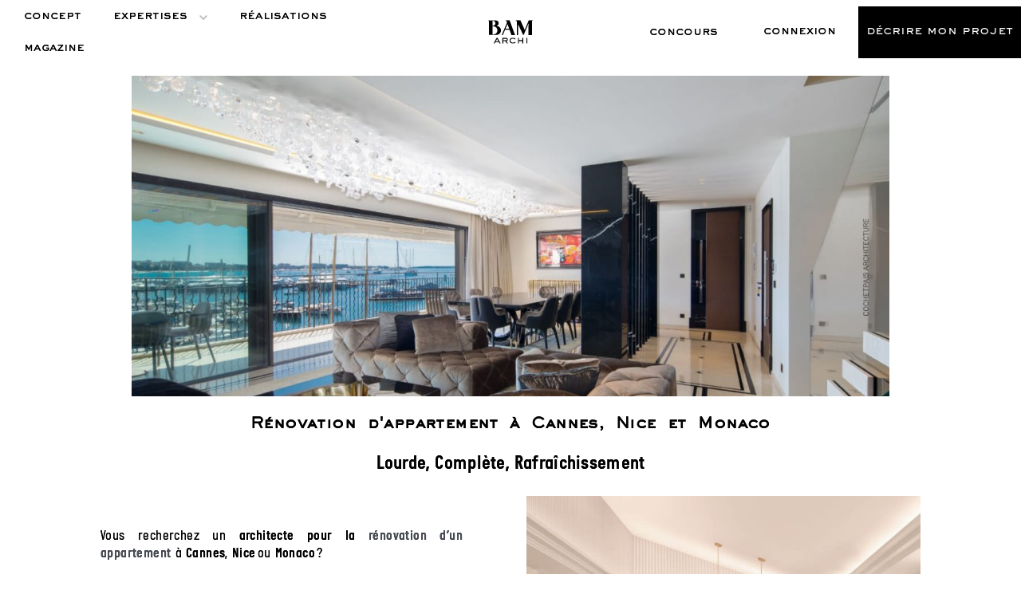

--- FILE ---
content_type: text/html; charset=UTF-8
request_url: https://www.bam.archi/expertise/renovation-appartement/renovation-appartement-cannes-nice-monaco/
body_size: 38817
content:
<!DOCTYPE html>
<html lang="en-US">
<head>
<meta charset="UTF-8">
<meta name="viewport" content="width=device-width, initial-scale=1">
<link rel="profile" href="https://gmpg.org/xfn/11">

<meta name='robots' content='index, follow, max-image-preview:large, max-snippet:-1, max-video-preview:-1' />

	<!-- This site is optimized with the Yoast SEO plugin v23.4 - https://yoast.com/wordpress/plugins/seo/ -->
	<link media="all" href="https://www.bam.archi/wp-content/cache/autoptimize/css/autoptimize_fd5a4b3bb8fa0e842a4ac0430cd2ebe4.css" rel="stylesheet"><title>Rénovation d&#039;appartement à Cannes, Nice ou Monaco - Bam Archi</title>
	<meta name="description" content="Découvrez les meilleurs astuces et conseils de notre équipe dans la rénovation d&#039;appartement à Cannes, Nice ou encore Monaco." />
	<link rel="canonical" href="https://www.bam.archi/expertise/renovation-appartement/renovation-appartement-cannes-nice-monaco/" />
	<meta property="og:locale" content="en_US" />
	<meta property="og:type" content="article" />
	<meta property="og:title" content="Rénovation d&#039;appartement à Cannes, Nice ou Monaco - Bam Archi" />
	<meta property="og:description" content="Découvrez les meilleurs astuces et conseils de notre équipe dans la rénovation d&#039;appartement à Cannes, Nice ou encore Monaco." />
	<meta property="og:url" content="https://www.bam.archi/expertise/renovation-appartement/renovation-appartement-cannes-nice-monaco/" />
	<meta property="og:site_name" content="Bam Archi" />
	<meta property="article:modified_time" content="2023-12-04T16:57:22+00:00" />
	<meta property="og:image" content="https://www.bam.archi/wp-content/uploads/2021/11/5e95900c080e84a0ba033126_renovation-appartement-nice-cannes-monaco-08.jpg" />
	<meta property="og:image:width" content="1450" />
	<meta property="og:image:height" content="824" />
	<meta property="og:image:type" content="image/jpeg" />
	<meta name="twitter:card" content="summary_large_image" />
	<meta name="twitter:label1" content="Est. reading time" />
	<meta name="twitter:data1" content="8 minutes" />
	<script type="application/ld+json" class="yoast-schema-graph">{"@context":"https://schema.org","@graph":[{"@type":"WebPage","@id":"https://www.bam.archi/expertise/renovation-appartement/renovation-appartement-cannes-nice-monaco/","url":"https://www.bam.archi/expertise/renovation-appartement/renovation-appartement-cannes-nice-monaco/","name":"Rénovation d'appartement à Cannes, Nice ou Monaco - Bam Archi","isPartOf":{"@id":"https://www.bam.archi/#website"},"primaryImageOfPage":{"@id":"https://www.bam.archi/expertise/renovation-appartement/renovation-appartement-cannes-nice-monaco/#primaryimage"},"image":{"@id":"https://www.bam.archi/expertise/renovation-appartement/renovation-appartement-cannes-nice-monaco/#primaryimage"},"thumbnailUrl":"https://www.bam.archi/wp-content/uploads/2021/11/5e95900c080e84a0ba033126_renovation-appartement-nice-cannes-monaco-08.jpg","datePublished":"2021-11-04T06:45:44+00:00","dateModified":"2023-12-04T16:57:22+00:00","description":"Découvrez les meilleurs astuces et conseils de notre équipe dans la rénovation d'appartement à Cannes, Nice ou encore Monaco.","breadcrumb":{"@id":"https://www.bam.archi/expertise/renovation-appartement/renovation-appartement-cannes-nice-monaco/#breadcrumb"},"inLanguage":"en-US","potentialAction":[{"@type":"ReadAction","target":["https://www.bam.archi/expertise/renovation-appartement/renovation-appartement-cannes-nice-monaco/"]}]},{"@type":"ImageObject","inLanguage":"en-US","@id":"https://www.bam.archi/expertise/renovation-appartement/renovation-appartement-cannes-nice-monaco/#primaryimage","url":"https://www.bam.archi/wp-content/uploads/2021/11/5e95900c080e84a0ba033126_renovation-appartement-nice-cannes-monaco-08.jpg","contentUrl":"https://www.bam.archi/wp-content/uploads/2021/11/5e95900c080e84a0ba033126_renovation-appartement-nice-cannes-monaco-08.jpg","width":1450,"height":824,"caption":"rénovation appartement Cannes Nice Monaco "},{"@type":"BreadcrumbList","@id":"https://www.bam.archi/expertise/renovation-appartement/renovation-appartement-cannes-nice-monaco/#breadcrumb","itemListElement":[{"@type":"ListItem","position":1,"name":"Rénovation appartement: Prix total au m2","item":"https://www.bam.archi/expertise/renovation-appartement/"},{"@type":"ListItem","position":2,"name":"Rénovation d&#8217;appartement à Cannes, Nice ou Monaco"}]},{"@type":"WebSite","@id":"https://www.bam.archi/#website","url":"https://www.bam.archi/","name":"Bam Archi","description":"Our Team Selects Architects For You","publisher":{"@id":"https://www.bam.archi/#organization"},"potentialAction":[{"@type":"SearchAction","target":{"@type":"EntryPoint","urlTemplate":"https://www.bam.archi/?s={search_term_string}"},"query-input":{"@type":"PropertyValueSpecification","valueRequired":true,"valueName":"search_term_string"}}],"inLanguage":"en-US"},{"@type":"Organization","@id":"https://www.bam.archi/#organization","name":"Bam Archi","url":"https://www.bam.archi/","logo":{"@type":"ImageObject","inLanguage":"en-US","@id":"https://www.bam.archi/#/schema/logo/image/","url":"https://www.bam.archi/wp-content/uploads/2021/09/5cf517c19af3996ac4a1bcf1_bam-test-logo.svg","contentUrl":"https://www.bam.archi/wp-content/uploads/2021/09/5cf517c19af3996ac4a1bcf1_bam-test-logo.svg","width":62,"height":33,"caption":"Bam Archi"},"image":{"@id":"https://www.bam.archi/#/schema/logo/image/"}}]}</script>
	<!-- / Yoast SEO plugin. -->


<link rel="alternate" type="application/rss+xml" title="Bam Archi &raquo; Feed" href="https://www.bam.archi/feed/" />
<link rel="alternate" type="application/rss+xml" title="Bam Archi &raquo; Comments Feed" href="https://www.bam.archi/comments/feed/" />
<link rel="alternate" title="oEmbed (JSON)" type="application/json+oembed" href="https://www.bam.archi/wp-json/oembed/1.0/embed?url=https%3A%2F%2Fwww.bam.archi%2Fexpertise%2Frenovation-appartement%2Frenovation-appartement-cannes-nice-monaco%2F" />
<link rel="alternate" title="oEmbed (XML)" type="text/xml+oembed" href="https://www.bam.archi/wp-json/oembed/1.0/embed?url=https%3A%2F%2Fwww.bam.archi%2Fexpertise%2Frenovation-appartement%2Frenovation-appartement-cannes-nice-monaco%2F&#038;format=xml" />
<style id='wp-img-auto-sizes-contain-inline-css'>
img:is([sizes=auto i],[sizes^="auto," i]){contain-intrinsic-size:3000px 1500px}
/*# sourceURL=wp-img-auto-sizes-contain-inline-css */
</style>

<style id='astra-theme-css-inline-css'>
html{font-size:93.75%;}a,.page-title{color:var(--ast-global-color-0);}a:hover,a:focus{color:var(--ast-global-color-1);}body,button,input,select,textarea,.ast-button,.ast-custom-button{font-family:-apple-system,BlinkMacSystemFont,Segoe UI,Roboto,Oxygen-Sans,Ubuntu,Cantarell,Helvetica Neue,sans-serif;font-weight:inherit;font-size:15px;font-size:1rem;}blockquote{color:var(--ast-global-color-3);}.site-title{font-size:35px;font-size:2.3333333333333rem;display:block;}.ast-archive-description .ast-archive-title{font-size:40px;font-size:2.6666666666667rem;}.site-header .site-description{font-size:15px;font-size:1rem;display:none;}.entry-title{font-size:30px;font-size:2rem;}h1,.entry-content h1{font-size:40px;font-size:2.6666666666667rem;}h2,.entry-content h2{font-size:30px;font-size:2rem;}h3,.entry-content h3{font-size:25px;font-size:1.6666666666667rem;}h4,.entry-content h4{font-size:20px;font-size:1.3333333333333rem;}h5,.entry-content h5{font-size:18px;font-size:1.2rem;}h6,.entry-content h6{font-size:15px;font-size:1rem;}.ast-single-post .entry-title,.page-title{font-size:30px;font-size:2rem;}::selection{background-color:var(--ast-global-color-0);color:#ffffff;}body,h1,.entry-title a,.entry-content h1,h2,.entry-content h2,h3,.entry-content h3,h4,.entry-content h4,h5,.entry-content h5,h6,.entry-content h6{color:var(--ast-global-color-3);}.tagcloud a:hover,.tagcloud a:focus,.tagcloud a.current-item{color:#ffffff;border-color:var(--ast-global-color-0);background-color:var(--ast-global-color-0);}input:focus,input[type="text"]:focus,input[type="email"]:focus,input[type="url"]:focus,input[type="password"]:focus,input[type="reset"]:focus,input[type="search"]:focus,textarea:focus{border-color:var(--ast-global-color-0);}input[type="radio"]:checked,input[type=reset],input[type="checkbox"]:checked,input[type="checkbox"]:hover:checked,input[type="checkbox"]:focus:checked,input[type=range]::-webkit-slider-thumb{border-color:var(--ast-global-color-0);background-color:var(--ast-global-color-0);box-shadow:none;}.site-footer a:hover + .post-count,.site-footer a:focus + .post-count{background:var(--ast-global-color-0);border-color:var(--ast-global-color-0);}.single .nav-links .nav-previous,.single .nav-links .nav-next{color:var(--ast-global-color-0);}.entry-meta,.entry-meta *{line-height:1.45;color:var(--ast-global-color-0);}.entry-meta a:hover,.entry-meta a:hover *,.entry-meta a:focus,.entry-meta a:focus *,.page-links > .page-link,.page-links .page-link:hover,.post-navigation a:hover{color:var(--ast-global-color-1);}#cat option,.secondary .calendar_wrap thead a,.secondary .calendar_wrap thead a:visited{color:var(--ast-global-color-0);}.secondary .calendar_wrap #today,.ast-progress-val span{background:var(--ast-global-color-0);}.secondary a:hover + .post-count,.secondary a:focus + .post-count{background:var(--ast-global-color-0);border-color:var(--ast-global-color-0);}.calendar_wrap #today > a{color:#ffffff;}.page-links .page-link,.single .post-navigation a{color:var(--ast-global-color-0);}.widget-title{font-size:21px;font-size:1.4rem;color:var(--ast-global-color-3);}.ast-single-post .entry-content a,.ast-comment-content a:not(.ast-comment-edit-reply-wrap a){text-decoration:underline;}.ast-single-post .wp-block-button .wp-block-button__link,.ast-single-post .elementor-button-wrapper .elementor-button{text-decoration:none;}.ast-logo-title-inline .site-logo-img{padding-right:1em;}.site-logo-img img{ transition:all 0.2s linear;}.ast-page-builder-template .hentry {margin: 0;}.ast-page-builder-template .site-content > .ast-container {max-width: 100%;padding: 0;}.ast-page-builder-template .site-content #primary {padding: 0;margin: 0;}.ast-page-builder-template .no-results {text-align: center;margin: 4em auto;}.ast-page-builder-template .ast-pagination {padding: 2em;}.ast-page-builder-template .entry-header.ast-no-title.ast-no-thumbnail {margin-top: 0;}.ast-page-builder-template .entry-header.ast-header-without-markup {margin-top: 0;margin-bottom: 0;}.ast-page-builder-template .entry-header.ast-no-title.ast-no-meta {margin-bottom: 0;}.ast-page-builder-template.single .post-navigation {padding-bottom: 2em;}.ast-page-builder-template.single-post .site-content > .ast-container {max-width: 100%;}.ast-page-builder-template .entry-header {margin-top: 4em;margin-left: auto;margin-right: auto;padding-left: 20px;padding-right: 20px;}.ast-page-builder-template .ast-archive-description {margin-top: 4em;margin-left: auto;margin-right: auto;padding-left: 20px;padding-right: 20px;}.single.ast-page-builder-template .entry-header {padding-left: 20px;padding-right: 20px;}.ast-page-builder-template.ast-no-sidebar .entry-content .alignwide {margin-left: 0;margin-right: 0;}@media (max-width:921px){#ast-desktop-header{display:none;}}@media (min-width:921px){#ast-mobile-header{display:none;}}.wp-block-buttons.aligncenter{justify-content:center;}@media (min-width:1200px){.wp-block-group .has-background{padding:20px;}}@media (min-width:1200px){.ast-no-sidebar.ast-separate-container .entry-content .wp-block-group.alignwide,.ast-no-sidebar.ast-separate-container .entry-content .wp-block-cover.alignwide{margin-left:-20px;margin-right:-20px;padding-left:20px;padding-right:20px;}.ast-no-sidebar.ast-separate-container .entry-content .wp-block-cover.alignfull,.ast-no-sidebar.ast-separate-container .entry-content .wp-block-group.alignfull{margin-left:-6.67em;margin-right:-6.67em;padding-left:6.67em;padding-right:6.67em;}}@media (min-width:1200px){.wp-block-cover-image.alignwide .wp-block-cover__inner-container,.wp-block-cover.alignwide .wp-block-cover__inner-container,.wp-block-cover-image.alignfull .wp-block-cover__inner-container,.wp-block-cover.alignfull .wp-block-cover__inner-container{width:100%;}}.ast-plain-container.ast-no-sidebar #primary{margin-top:0;margin-bottom:0;}@media (max-width:921px){.ast-theme-transparent-header #primary,.ast-theme-transparent-header #secondary{padding:0;}}.wp-block-columns{margin-bottom:unset;}.wp-block-image.size-full{margin:2rem 0;}.wp-block-separator.has-background{padding:0;}.wp-block-gallery{margin-bottom:1.6em;}.wp-block-group{padding-top:4em;padding-bottom:4em;}.wp-block-group__inner-container .wp-block-columns:last-child,.wp-block-group__inner-container :last-child,.wp-block-table table{margin-bottom:0;}.blocks-gallery-grid{width:100%;}.wp-block-navigation-link__content{padding:5px 0;}.wp-block-group .wp-block-group .has-text-align-center,.wp-block-group .wp-block-column .has-text-align-center{max-width:100%;}.has-text-align-center{margin:0 auto;}@media (min-width:1200px){.wp-block-cover__inner-container,.alignwide .wp-block-group__inner-container,.alignfull .wp-block-group__inner-container{max-width:1200px;margin:0 auto;}.wp-block-group.alignnone,.wp-block-group.aligncenter,.wp-block-group.alignleft,.wp-block-group.alignright,.wp-block-group.alignwide,.wp-block-columns.alignwide{margin:2rem 0 1rem 0;}}@media (max-width:1200px){.wp-block-group{padding:3em;}.wp-block-group .wp-block-group{padding:1.5em;}.wp-block-columns,.wp-block-column{margin:1rem 0;}}@media (min-width:921px){.wp-block-columns .wp-block-group{padding:2em;}}@media (max-width:544px){.wp-block-cover-image .wp-block-cover__inner-container,.wp-block-cover .wp-block-cover__inner-container{width:unset;}.wp-block-cover,.wp-block-cover-image{padding:2em 0;}.wp-block-group,.wp-block-cover{padding:2em;}.wp-block-media-text__media img,.wp-block-media-text__media video{width:unset;max-width:100%;}.wp-block-media-text.has-background .wp-block-media-text__content{padding:1em;}}@media (max-width:921px){.ast-plain-container.ast-no-sidebar #primary{padding:0;}}@media (min-width:544px){.entry-content .wp-block-media-text.has-media-on-the-right .wp-block-media-text__content{padding:0 8% 0 0;}.entry-content .wp-block-media-text .wp-block-media-text__content{padding:0 0 0 8%;}.ast-plain-container .site-content .entry-content .has-custom-content-position.is-position-bottom-left > *,.ast-plain-container .site-content .entry-content .has-custom-content-position.is-position-bottom-right > *,.ast-plain-container .site-content .entry-content .has-custom-content-position.is-position-top-left > *,.ast-plain-container .site-content .entry-content .has-custom-content-position.is-position-top-right > *,.ast-plain-container .site-content .entry-content .has-custom-content-position.is-position-center-right > *,.ast-plain-container .site-content .entry-content .has-custom-content-position.is-position-center-left > *{margin:0;}}@media (max-width:544px){.entry-content .wp-block-media-text .wp-block-media-text__content{padding:8% 0;}.wp-block-media-text .wp-block-media-text__media img{width:auto;max-width:100%;}}.wp-block-button.is-style-outline .wp-block-button__link{border-color:var(--ast-global-color-0);}.wp-block-button.is-style-outline > .wp-block-button__link:not(.has-text-color),.wp-block-button.wp-block-button__link.is-style-outline:not(.has-text-color){color:var(--ast-global-color-0);}.wp-block-button.is-style-outline .wp-block-button__link:hover,.wp-block-button.is-style-outline .wp-block-button__link:focus{color:#ffffff !important;background-color:var(--ast-global-color-1);border-color:var(--ast-global-color-1);}.post-page-numbers.current .page-link,.ast-pagination .page-numbers.current{color:#ffffff;border-color:var(--ast-global-color-0);background-color:var(--ast-global-color-0);border-radius:2px;}@media (min-width:544px){.entry-content > .alignleft{margin-right:20px;}.entry-content > .alignright{margin-left:20px;}}h1.widget-title{font-weight:inherit;}h2.widget-title{font-weight:inherit;}h3.widget-title{font-weight:inherit;}@media (max-width:921px){.ast-separate-container .ast-article-post,.ast-separate-container .ast-article-single{padding:1.5em 2.14em;}.ast-separate-container #primary,.ast-separate-container #secondary{padding:1.5em 0;}#primary,#secondary{padding:1.5em 0;margin:0;}.ast-left-sidebar #content > .ast-container{display:flex;flex-direction:column-reverse;width:100%;}.ast-author-box img.avatar{margin:20px 0 0 0;}}@media (min-width:922px){.ast-separate-container.ast-right-sidebar #primary,.ast-separate-container.ast-left-sidebar #primary{border:0;}.search-no-results.ast-separate-container #primary{margin-bottom:4em;}}.elementor-button-wrapper .elementor-button{border-style:solid;text-decoration:none;border-top-width:0;border-right-width:0;border-left-width:0;border-bottom-width:0;}body .elementor-button.elementor-size-sm,body .elementor-button.elementor-size-xs,body .elementor-button.elementor-size-md,body .elementor-button.elementor-size-lg,body .elementor-button.elementor-size-xl,body .elementor-button{border-radius:2px;padding-top:15px;padding-right:30px;padding-bottom:15px;padding-left:30px;}@media (max-width:921px){.elementor-button-wrapper .elementor-button.elementor-size-sm,.elementor-button-wrapper .elementor-button.elementor-size-xs,.elementor-button-wrapper .elementor-button.elementor-size-md,.elementor-button-wrapper .elementor-button.elementor-size-lg,.elementor-button-wrapper .elementor-button.elementor-size-xl,.elementor-button-wrapper .elementor-button{padding-top:14px;padding-right:28px;padding-bottom:14px;padding-left:28px;}}@media (max-width:544px){.elementor-button-wrapper .elementor-button.elementor-size-sm,.elementor-button-wrapper .elementor-button.elementor-size-xs,.elementor-button-wrapper .elementor-button.elementor-size-md,.elementor-button-wrapper .elementor-button.elementor-size-lg,.elementor-button-wrapper .elementor-button.elementor-size-xl,.elementor-button-wrapper .elementor-button{padding-top:12px;padding-right:24px;padding-bottom:12px;padding-left:24px;}}.elementor-button-wrapper .elementor-button{border-color:var(--ast-global-color-0);background-color:var(--ast-global-color-0);}.elementor-button-wrapper .elementor-button:hover,.elementor-button-wrapper .elementor-button:focus{color:#ffffff;background-color:var(--ast-global-color-1);border-color:var(--ast-global-color-1);}.wp-block-button .wp-block-button__link ,.elementor-button-wrapper .elementor-button,.elementor-button-wrapper .elementor-button:visited{color:#ffffff;}.elementor-button-wrapper .elementor-button{font-family:inherit;font-weight:inherit;line-height:1;}.wp-block-button .wp-block-button__link:hover,.wp-block-button .wp-block-button__link:focus{color:#ffffff;background-color:var(--ast-global-color-1);border-color:var(--ast-global-color-1);}.wp-block-button .wp-block-button__link{border-style:solid;border-color:var(--ast-global-color-0);background-color:var(--ast-global-color-0);color:#ffffff;font-family:inherit;font-weight:inherit;line-height:1;border-radius:2px;}.wp-block-buttons .wp-block-button .wp-block-button__link{padding-top:15px;padding-right:30px;padding-bottom:15px;padding-left:30px;}@media (max-width:921px){.wp-block-button .wp-block-button__link{padding-top:14px;padding-right:28px;padding-bottom:14px;padding-left:28px;}}@media (max-width:544px){.wp-block-button .wp-block-button__link{padding-top:12px;padding-right:24px;padding-bottom:12px;padding-left:24px;}}.menu-toggle,button,.ast-button,.ast-custom-button,.button,input#submit,input[type="button"],input[type="submit"],input[type="reset"],form[CLASS*="wp-block-search__"].wp-block-search .wp-block-search__inside-wrapper .wp-block-search__button{border-style:solid;border-top-width:0;border-right-width:0;border-left-width:0;border-bottom-width:0;color:#ffffff;border-color:var(--ast-global-color-0);background-color:var(--ast-global-color-0);border-radius:2px;padding-top:15px;padding-right:30px;padding-bottom:15px;padding-left:30px;font-family:inherit;font-weight:inherit;line-height:1;}button:focus,.menu-toggle:hover,button:hover,.ast-button:hover,.ast-custom-button:hover .button:hover,.ast-custom-button:hover ,input[type=reset]:hover,input[type=reset]:focus,input#submit:hover,input#submit:focus,input[type="button"]:hover,input[type="button"]:focus,input[type="submit"]:hover,input[type="submit"]:focus,form[CLASS*="wp-block-search__"].wp-block-search .wp-block-search__inside-wrapper .wp-block-search__button:hover,form[CLASS*="wp-block-search__"].wp-block-search .wp-block-search__inside-wrapper .wp-block-search__button:focus{color:#ffffff;background-color:var(--ast-global-color-1);border-color:var(--ast-global-color-1);}@media (min-width:544px){.ast-container{max-width:100%;}}@media (max-width:544px){.ast-separate-container .ast-article-post,.ast-separate-container .ast-article-single,.ast-separate-container .comments-title,.ast-separate-container .ast-archive-description{padding:1.5em 1em;}.ast-separate-container #content .ast-container{padding-left:0.54em;padding-right:0.54em;}.ast-separate-container .ast-comment-list li.depth-1{padding:1.5em 1em;margin-bottom:1.5em;}.ast-separate-container .ast-comment-list .bypostauthor{padding:.5em;}.ast-search-menu-icon.ast-dropdown-active .search-field{width:170px;}.menu-toggle,button,.ast-button,.button,input#submit,input[type="button"],input[type="submit"],input[type="reset"]{padding-top:12px;padding-right:24px;padding-bottom:12px;padding-left:24px;}}@media (max-width:921px){.menu-toggle,button,.ast-button,.button,input#submit,input[type="button"],input[type="submit"],input[type="reset"]{padding-top:14px;padding-right:28px;padding-bottom:14px;padding-left:28px;}.ast-mobile-header-stack .main-header-bar .ast-search-menu-icon{display:inline-block;}.ast-header-break-point.ast-header-custom-item-outside .ast-mobile-header-stack .main-header-bar .ast-search-icon{margin:0;}.ast-comment-avatar-wrap img{max-width:2.5em;}.ast-separate-container .ast-comment-list li.depth-1{padding:1.5em 2.14em;}.ast-separate-container .comment-respond{padding:2em 2.14em;}.ast-comment-meta{padding:0 1.8888em 1.3333em;}}.ast-no-sidebar.ast-separate-container .entry-content .alignfull {margin-left: -6.67em;margin-right: -6.67em;width: auto;}@media (max-width: 1200px) {.ast-no-sidebar.ast-separate-container .entry-content .alignfull {margin-left: -2.4em;margin-right: -2.4em;}}@media (max-width: 768px) {.ast-no-sidebar.ast-separate-container .entry-content .alignfull {margin-left: -2.14em;margin-right: -2.14em;}}@media (max-width: 544px) {.ast-no-sidebar.ast-separate-container .entry-content .alignfull {margin-left: -1em;margin-right: -1em;}}.ast-no-sidebar.ast-separate-container .entry-content .alignwide {margin-left: -20px;margin-right: -20px;}.ast-no-sidebar.ast-separate-container .entry-content .wp-block-column .alignfull,.ast-no-sidebar.ast-separate-container .entry-content .wp-block-column .alignwide {margin-left: auto;margin-right: auto;width: 100%;}@media (max-width:921px){.site-title{display:block;}.ast-archive-description .ast-archive-title{font-size:40px;}.site-header .site-description{display:none;}.entry-title{font-size:30px;}h1,.entry-content h1{font-size:30px;}h2,.entry-content h2{font-size:25px;}h3,.entry-content h3{font-size:20px;}.ast-single-post .entry-title,.page-title{font-size:30px;}}@media (max-width:544px){.site-title{display:block;}.ast-archive-description .ast-archive-title{font-size:40px;}.site-header .site-description{display:none;}.entry-title{font-size:30px;}h1,.entry-content h1{font-size:30px;}h2,.entry-content h2{font-size:25px;}h3,.entry-content h3{font-size:20px;}.ast-single-post .entry-title,.page-title{font-size:30px;}}@media (max-width:921px){html{font-size:85.5%;}}@media (max-width:544px){html{font-size:85.5%;}}@media (min-width:922px){.ast-container{max-width:1240px;}}@media (min-width:922px){.site-content .ast-container{display:flex;}}@media (max-width:921px){.site-content .ast-container{flex-direction:column;}}@media (min-width:922px){.main-header-menu .sub-menu .menu-item.ast-left-align-sub-menu:hover > .sub-menu,.main-header-menu .sub-menu .menu-item.ast-left-align-sub-menu.focus > .sub-menu{margin-left:-0px;}}.wp-block-search {margin-bottom: 20px;}.wp-block-site-tagline {margin-top: 20px;}form.wp-block-search .wp-block-search__input,.wp-block-search.wp-block-search__button-inside .wp-block-search__inside-wrapper,.wp-block-search.wp-block-search__button-inside .wp-block-search__inside-wrapper {border-color: #eaeaea;background: #fafafa;}.wp-block-search.wp-block-search__button-inside .wp-block-search__inside-wrapper .wp-block-search__input:focus,.wp-block-loginout input:focus {outline: thin dotted;}.wp-block-loginout input:focus {border-color: transparent;} form.wp-block-search .wp-block-search__inside-wrapper .wp-block-search__input {padding: 12px;}form.wp-block-search .wp-block-search__button svg {fill: currentColor;width: 20px;height: 20px;}.wp-block-loginout p label {display: block;}.wp-block-loginout p:not(.login-remember):not(.login-submit) input {width: 100%;}.wp-block-loginout .login-remember input {width: 1.1rem;height: 1.1rem;margin: 0 5px 4px 0;vertical-align: middle;}blockquote {padding: 1.2em;}:root .has-ast-global-color-0-color{color:var(--ast-global-color-0);}:root .has-ast-global-color-0-background-color{background-color:var(--ast-global-color-0);}:root .wp-block-button .has-ast-global-color-0-color{color:var(--ast-global-color-0);}:root .wp-block-button .has-ast-global-color-0-background-color{background-color:var(--ast-global-color-0);}:root .has-ast-global-color-1-color{color:var(--ast-global-color-1);}:root .has-ast-global-color-1-background-color{background-color:var(--ast-global-color-1);}:root .wp-block-button .has-ast-global-color-1-color{color:var(--ast-global-color-1);}:root .wp-block-button .has-ast-global-color-1-background-color{background-color:var(--ast-global-color-1);}:root .has-ast-global-color-2-color{color:var(--ast-global-color-2);}:root .has-ast-global-color-2-background-color{background-color:var(--ast-global-color-2);}:root .wp-block-button .has-ast-global-color-2-color{color:var(--ast-global-color-2);}:root .wp-block-button .has-ast-global-color-2-background-color{background-color:var(--ast-global-color-2);}:root .has-ast-global-color-3-color{color:var(--ast-global-color-3);}:root .has-ast-global-color-3-background-color{background-color:var(--ast-global-color-3);}:root .wp-block-button .has-ast-global-color-3-color{color:var(--ast-global-color-3);}:root .wp-block-button .has-ast-global-color-3-background-color{background-color:var(--ast-global-color-3);}:root .has-ast-global-color-4-color{color:var(--ast-global-color-4);}:root .has-ast-global-color-4-background-color{background-color:var(--ast-global-color-4);}:root .wp-block-button .has-ast-global-color-4-color{color:var(--ast-global-color-4);}:root .wp-block-button .has-ast-global-color-4-background-color{background-color:var(--ast-global-color-4);}:root .has-ast-global-color-5-color{color:var(--ast-global-color-5);}:root .has-ast-global-color-5-background-color{background-color:var(--ast-global-color-5);}:root .wp-block-button .has-ast-global-color-5-color{color:var(--ast-global-color-5);}:root .wp-block-button .has-ast-global-color-5-background-color{background-color:var(--ast-global-color-5);}:root .has-ast-global-color-6-color{color:var(--ast-global-color-6);}:root .has-ast-global-color-6-background-color{background-color:var(--ast-global-color-6);}:root .wp-block-button .has-ast-global-color-6-color{color:var(--ast-global-color-6);}:root .wp-block-button .has-ast-global-color-6-background-color{background-color:var(--ast-global-color-6);}:root .has-ast-global-color-7-color{color:var(--ast-global-color-7);}:root .has-ast-global-color-7-background-color{background-color:var(--ast-global-color-7);}:root .wp-block-button .has-ast-global-color-7-color{color:var(--ast-global-color-7);}:root .wp-block-button .has-ast-global-color-7-background-color{background-color:var(--ast-global-color-7);}:root .has-ast-global-color-8-color{color:var(--ast-global-color-8);}:root .has-ast-global-color-8-background-color{background-color:var(--ast-global-color-8);}:root .wp-block-button .has-ast-global-color-8-color{color:var(--ast-global-color-8);}:root .wp-block-button .has-ast-global-color-8-background-color{background-color:var(--ast-global-color-8);}:root{--ast-global-color-0:#0170B9;--ast-global-color-1:#3a3a3a;--ast-global-color-2:#3a3a3a;--ast-global-color-3:#4B4F58;--ast-global-color-4:#F5F5F5;--ast-global-color-5:#FFFFFF;--ast-global-color-6:#F2F5F7;--ast-global-color-7:#424242;--ast-global-color-8:#000000;}.ast-breadcrumbs .trail-browse,.ast-breadcrumbs .trail-items,.ast-breadcrumbs .trail-items li{display:inline-block;margin:0;padding:0;border:none;background:inherit;text-indent:0;}.ast-breadcrumbs .trail-browse{font-size:inherit;font-style:inherit;font-weight:inherit;color:inherit;}.ast-breadcrumbs .trail-items{list-style:none;}.trail-items li::after{padding:0 0.3em;content:"\00bb";}.trail-items li:last-of-type::after{display:none;}h1,.entry-content h1,h2,.entry-content h2,h3,.entry-content h3,h4,.entry-content h4,h5,.entry-content h5,h6,.entry-content h6{color:var(--ast-global-color-2);}@media (max-width:921px){.ast-builder-grid-row-container.ast-builder-grid-row-tablet-3-firstrow .ast-builder-grid-row > *:first-child,.ast-builder-grid-row-container.ast-builder-grid-row-tablet-3-lastrow .ast-builder-grid-row > *:last-child{grid-column:1 / -1;}}@media (max-width:544px){.ast-builder-grid-row-container.ast-builder-grid-row-mobile-3-firstrow .ast-builder-grid-row > *:first-child,.ast-builder-grid-row-container.ast-builder-grid-row-mobile-3-lastrow .ast-builder-grid-row > *:last-child{grid-column:1 / -1;}}.ast-builder-layout-element[data-section="title_tagline"]{display:flex;}@media (max-width:921px){.ast-header-break-point .ast-builder-layout-element[data-section="title_tagline"]{display:flex;}}@media (max-width:544px){.ast-header-break-point .ast-builder-layout-element[data-section="title_tagline"]{display:flex;}}.elementor-widget-heading .elementor-heading-title{margin:0;}.elementor-post.elementor-grid-item.hentry{margin-bottom:0;}.woocommerce div.product .elementor-element.elementor-products-grid .related.products ul.products li.product,.elementor-element .elementor-wc-products .woocommerce[class*='columns-'] ul.products li.product{width:auto;margin:0;float:none;}.elementor-toc__list-wrapper{margin:0;}.ast-left-sidebar .elementor-section.elementor-section-stretched,.ast-right-sidebar .elementor-section.elementor-section-stretched{max-width:100%;left:0 !important;}.elementor-template-full-width .ast-container{display:block;}@media (max-width:544px){.elementor-element .elementor-wc-products .woocommerce[class*="columns-"] ul.products li.product{width:auto;margin:0;}.elementor-element .woocommerce .woocommerce-result-count{float:none;}}.ast-header-break-point .main-header-bar{border-bottom-width:1px;}@media (min-width:922px){.main-header-bar{border-bottom-width:1px;}}.main-header-menu .menu-item, #astra-footer-menu .menu-item, .main-header-bar .ast-masthead-custom-menu-items{-js-display:flex;display:flex;-webkit-box-pack:center;-webkit-justify-content:center;-moz-box-pack:center;-ms-flex-pack:center;justify-content:center;-webkit-box-orient:vertical;-webkit-box-direction:normal;-webkit-flex-direction:column;-moz-box-orient:vertical;-moz-box-direction:normal;-ms-flex-direction:column;flex-direction:column;}.main-header-menu > .menu-item > .menu-link, #astra-footer-menu > .menu-item > .menu-link{height:100%;-webkit-box-align:center;-webkit-align-items:center;-moz-box-align:center;-ms-flex-align:center;align-items:center;-js-display:flex;display:flex;}.ast-header-break-point .main-navigation ul .menu-item .menu-link .icon-arrow:first-of-type svg{top:.2em;margin-top:0px;margin-left:0px;width:.65em;transform:translate(0, -2px) rotateZ(270deg);}.ast-mobile-popup-content .ast-submenu-expanded > .ast-menu-toggle{transform:rotateX(180deg);}.ast-separate-container .blog-layout-1, .ast-separate-container .blog-layout-2, .ast-separate-container .blog-layout-3{background-color:transparent;background-image:none;}.ast-separate-container .ast-article-post{background-color:var(--ast-global-color-5);;}@media (max-width:921px){.ast-separate-container .ast-article-post{background-color:var(--ast-global-color-5);;}}@media (max-width:544px){.ast-separate-container .ast-article-post{background-color:var(--ast-global-color-5);;}}.ast-separate-container .ast-article-single:not(.ast-related-post), .ast-separate-container .comments-area .comment-respond,.ast-separate-container .comments-area .ast-comment-list li, .ast-separate-container .ast-woocommerce-container, .ast-separate-container .error-404, .ast-separate-container .no-results, .single.ast-separate-container .ast-author-meta, .ast-separate-container .related-posts-title-wrapper, .ast-separate-container.ast-two-container #secondary .widget,.ast-separate-container .comments-count-wrapper, .ast-box-layout.ast-plain-container .site-content,.ast-padded-layout.ast-plain-container .site-content, .ast-separate-container .comments-area .comments-title{background-color:var(--ast-global-color-5);;}@media (max-width:921px){.ast-separate-container .ast-article-single:not(.ast-related-post), .ast-separate-container .comments-area .comment-respond,.ast-separate-container .comments-area .ast-comment-list li, .ast-separate-container .ast-woocommerce-container, .ast-separate-container .error-404, .ast-separate-container .no-results, .single.ast-separate-container .ast-author-meta, .ast-separate-container .related-posts-title-wrapper, .ast-separate-container.ast-two-container #secondary .widget,.ast-separate-container .comments-count-wrapper, .ast-box-layout.ast-plain-container .site-content,.ast-padded-layout.ast-plain-container .site-content, .ast-separate-container .comments-area .comments-title{background-color:var(--ast-global-color-5);;}}@media (max-width:544px){.ast-separate-container .ast-article-single:not(.ast-related-post), .ast-separate-container .comments-area .comment-respond,.ast-separate-container .comments-area .ast-comment-list li, .ast-separate-container .ast-woocommerce-container, .ast-separate-container .error-404, .ast-separate-container .no-results, .single.ast-separate-container .ast-author-meta, .ast-separate-container .related-posts-title-wrapper, .ast-separate-container.ast-two-container #secondary .widget,.ast-separate-container .comments-count-wrapper, .ast-box-layout.ast-plain-container .site-content,.ast-padded-layout.ast-plain-container .site-content, .ast-separate-container .comments-area .comments-title{background-color:var(--ast-global-color-5);;}}.ast-mobile-header-content > *,.ast-desktop-header-content > * {padding: 10px 0;height: auto;}.ast-mobile-header-content > *:first-child,.ast-desktop-header-content > *:first-child {padding-top: 10px;}.ast-mobile-header-content > .ast-builder-menu,.ast-desktop-header-content > .ast-builder-menu {padding-top: 0;}.ast-mobile-header-content > *:last-child,.ast-desktop-header-content > *:last-child {padding-bottom: 0;}.ast-mobile-header-content .ast-search-menu-icon.ast-inline-search label,.ast-desktop-header-content .ast-search-menu-icon.ast-inline-search label {width: 100%;}.ast-desktop-header-content .main-header-bar-navigation .ast-submenu-expanded > .ast-menu-toggle::before {transform: rotateX(180deg);}#ast-desktop-header .ast-desktop-header-content,.ast-mobile-header-content .ast-search-icon,.ast-desktop-header-content .ast-search-icon,.ast-mobile-header-wrap .ast-mobile-header-content,.ast-main-header-nav-open.ast-popup-nav-open .ast-mobile-header-wrap .ast-mobile-header-content,.ast-main-header-nav-open.ast-popup-nav-open .ast-desktop-header-content {display: none;}.ast-main-header-nav-open.ast-header-break-point #ast-desktop-header .ast-desktop-header-content,.ast-main-header-nav-open.ast-header-break-point .ast-mobile-header-wrap .ast-mobile-header-content {display: block;}.ast-desktop .ast-desktop-header-content .astra-menu-animation-slide-up > .menu-item > .sub-menu,.ast-desktop .ast-desktop-header-content .astra-menu-animation-slide-up > .menu-item .menu-item > .sub-menu,.ast-desktop .ast-desktop-header-content .astra-menu-animation-slide-down > .menu-item > .sub-menu,.ast-desktop .ast-desktop-header-content .astra-menu-animation-slide-down > .menu-item .menu-item > .sub-menu,.ast-desktop .ast-desktop-header-content .astra-menu-animation-fade > .menu-item > .sub-menu,.ast-desktop .ast-desktop-header-content .astra-menu-animation-fade > .menu-item .menu-item > .sub-menu {opacity: 1;visibility: visible;}.ast-hfb-header.ast-default-menu-enable.ast-header-break-point .ast-mobile-header-wrap .ast-mobile-header-content .main-header-bar-navigation {width: unset;margin: unset;}.ast-mobile-header-content.content-align-flex-end .main-header-bar-navigation .menu-item-has-children > .ast-menu-toggle,.ast-desktop-header-content.content-align-flex-end .main-header-bar-navigation .menu-item-has-children > .ast-menu-toggle {left: calc( 20px - 0.907em);}.ast-mobile-header-content .ast-search-menu-icon,.ast-mobile-header-content .ast-search-menu-icon.slide-search,.ast-desktop-header-content .ast-search-menu-icon,.ast-desktop-header-content .ast-search-menu-icon.slide-search {width: 100%;position: relative;display: block;right: auto;transform: none;}.ast-mobile-header-content .ast-search-menu-icon.slide-search .search-form,.ast-mobile-header-content .ast-search-menu-icon .search-form,.ast-desktop-header-content .ast-search-menu-icon.slide-search .search-form,.ast-desktop-header-content .ast-search-menu-icon .search-form {right: 0;visibility: visible;opacity: 1;position: relative;top: auto;transform: none;padding: 0;display: block;overflow: hidden;}.ast-mobile-header-content .ast-search-menu-icon.ast-inline-search .search-field,.ast-mobile-header-content .ast-search-menu-icon .search-field,.ast-desktop-header-content .ast-search-menu-icon.ast-inline-search .search-field,.ast-desktop-header-content .ast-search-menu-icon .search-field {width: 100%;padding-right: 5.5em;}.ast-mobile-header-content .ast-search-menu-icon .search-submit,.ast-desktop-header-content .ast-search-menu-icon .search-submit {display: block;position: absolute;height: 100%;top: 0;right: 0;padding: 0 1em;border-radius: 0;}.ast-hfb-header.ast-default-menu-enable.ast-header-break-point .ast-mobile-header-wrap .ast-mobile-header-content .main-header-bar-navigation ul .sub-menu .menu-link {padding-left: 30px;}.ast-hfb-header.ast-default-menu-enable.ast-header-break-point .ast-mobile-header-wrap .ast-mobile-header-content .main-header-bar-navigation .sub-menu .menu-item .menu-item .menu-link {padding-left: 40px;}.ast-mobile-popup-drawer.active .ast-mobile-popup-inner{background-color:#ffffff;;}.ast-mobile-header-wrap .ast-mobile-header-content, .ast-desktop-header-content{background-color:#ffffff;;}.ast-mobile-popup-content > *, .ast-mobile-header-content > *, .ast-desktop-popup-content > *, .ast-desktop-header-content > *{padding-top:0px;padding-bottom:0px;}.content-align-flex-start .ast-builder-layout-element{justify-content:flex-start;}.content-align-flex-start .main-header-menu{text-align:left;}.ast-mobile-popup-drawer.active .menu-toggle-close{color:#3a3a3a;}.ast-mobile-header-wrap .ast-primary-header-bar,.ast-primary-header-bar .site-primary-header-wrap{min-height:70px;}.ast-desktop .ast-primary-header-bar .main-header-menu > .menu-item{line-height:70px;}@media (max-width:921px){#masthead .ast-mobile-header-wrap .ast-primary-header-bar,#masthead .ast-mobile-header-wrap .ast-below-header-bar{padding-left:20px;padding-right:20px;}}.ast-header-break-point .ast-primary-header-bar{border-bottom-width:1px;border-bottom-color:#eaeaea;border-bottom-style:solid;}@media (min-width:922px){.ast-primary-header-bar{border-bottom-width:1px;border-bottom-color:#eaeaea;border-bottom-style:solid;}}.ast-primary-header-bar{background-color:#ffffff;;}.ast-primary-header-bar{display:block;}@media (max-width:921px){.ast-header-break-point .ast-primary-header-bar{display:grid;}}@media (max-width:544px){.ast-header-break-point .ast-primary-header-bar{display:grid;}}[data-section="section-header-mobile-trigger"] .ast-button-wrap .ast-mobile-menu-trigger-minimal{color:var(--ast-global-color-0);border:none;background:transparent;}[data-section="section-header-mobile-trigger"] .ast-button-wrap .mobile-menu-toggle-icon .ast-mobile-svg{width:20px;height:20px;fill:var(--ast-global-color-0);}[data-section="section-header-mobile-trigger"] .ast-button-wrap .mobile-menu-wrap .mobile-menu{color:var(--ast-global-color-0);}.ast-builder-menu-mobile .main-navigation .menu-item > .menu-link{font-family:inherit;font-weight:inherit;}.ast-builder-menu-mobile .main-navigation .menu-item.menu-item-has-children > .ast-menu-toggle{top:0;}.ast-builder-menu-mobile .main-navigation .menu-item-has-children > .menu-link:after{content:unset;}.ast-hfb-header .ast-builder-menu-mobile .main-header-menu, .ast-hfb-header .ast-builder-menu-mobile .main-navigation .menu-item .menu-link, .ast-hfb-header .ast-builder-menu-mobile .main-navigation .menu-item .sub-menu .menu-link{border-style:none;}.ast-builder-menu-mobile .main-navigation .menu-item.menu-item-has-children > .ast-menu-toggle{top:0;}@media (max-width:921px){.ast-builder-menu-mobile .main-navigation .menu-item.menu-item-has-children > .ast-menu-toggle{top:0;}.ast-builder-menu-mobile .main-navigation .menu-item-has-children > .menu-link:after{content:unset;}}@media (max-width:544px){.ast-builder-menu-mobile .main-navigation .menu-item.menu-item-has-children > .ast-menu-toggle{top:0;}}.ast-builder-menu-mobile .main-navigation{display:block;}@media (max-width:921px){.ast-header-break-point .ast-builder-menu-mobile .main-navigation{display:block;}}@media (max-width:544px){.ast-header-break-point .ast-builder-menu-mobile .main-navigation{display:block;}}:root{--e-global-color-astglobalcolor0:#0170B9;--e-global-color-astglobalcolor1:#3a3a3a;--e-global-color-astglobalcolor2:#3a3a3a;--e-global-color-astglobalcolor3:#4B4F58;--e-global-color-astglobalcolor4:#F5F5F5;--e-global-color-astglobalcolor5:#FFFFFF;--e-global-color-astglobalcolor6:#F2F5F7;--e-global-color-astglobalcolor7:#424242;--e-global-color-astglobalcolor8:#000000;}
/*# sourceURL=astra-theme-css-inline-css */
</style>


<style id='wp-emoji-styles-inline-css'>

	img.wp-smiley, img.emoji {
		display: inline !important;
		border: none !important;
		box-shadow: none !important;
		height: 1em !important;
		width: 1em !important;
		margin: 0 0.07em !important;
		vertical-align: -0.1em !important;
		background: none !important;
		padding: 0 !important;
	}
/*# sourceURL=wp-emoji-styles-inline-css */
</style>

<style id='global-styles-inline-css'>
:root{--wp--preset--aspect-ratio--square: 1;--wp--preset--aspect-ratio--4-3: 4/3;--wp--preset--aspect-ratio--3-4: 3/4;--wp--preset--aspect-ratio--3-2: 3/2;--wp--preset--aspect-ratio--2-3: 2/3;--wp--preset--aspect-ratio--16-9: 16/9;--wp--preset--aspect-ratio--9-16: 9/16;--wp--preset--color--black: #000000;--wp--preset--color--cyan-bluish-gray: #abb8c3;--wp--preset--color--white: #ffffff;--wp--preset--color--pale-pink: #f78da7;--wp--preset--color--vivid-red: #cf2e2e;--wp--preset--color--luminous-vivid-orange: #ff6900;--wp--preset--color--luminous-vivid-amber: #fcb900;--wp--preset--color--light-green-cyan: #7bdcb5;--wp--preset--color--vivid-green-cyan: #00d084;--wp--preset--color--pale-cyan-blue: #8ed1fc;--wp--preset--color--vivid-cyan-blue: #0693e3;--wp--preset--color--vivid-purple: #9b51e0;--wp--preset--color--ast-global-color-0: var(--ast-global-color-0);--wp--preset--color--ast-global-color-1: var(--ast-global-color-1);--wp--preset--color--ast-global-color-2: var(--ast-global-color-2);--wp--preset--color--ast-global-color-3: var(--ast-global-color-3);--wp--preset--color--ast-global-color-4: var(--ast-global-color-4);--wp--preset--color--ast-global-color-5: var(--ast-global-color-5);--wp--preset--color--ast-global-color-6: var(--ast-global-color-6);--wp--preset--color--ast-global-color-7: var(--ast-global-color-7);--wp--preset--color--ast-global-color-8: var(--ast-global-color-8);--wp--preset--gradient--vivid-cyan-blue-to-vivid-purple: linear-gradient(135deg,rgb(6,147,227) 0%,rgb(155,81,224) 100%);--wp--preset--gradient--light-green-cyan-to-vivid-green-cyan: linear-gradient(135deg,rgb(122,220,180) 0%,rgb(0,208,130) 100%);--wp--preset--gradient--luminous-vivid-amber-to-luminous-vivid-orange: linear-gradient(135deg,rgb(252,185,0) 0%,rgb(255,105,0) 100%);--wp--preset--gradient--luminous-vivid-orange-to-vivid-red: linear-gradient(135deg,rgb(255,105,0) 0%,rgb(207,46,46) 100%);--wp--preset--gradient--very-light-gray-to-cyan-bluish-gray: linear-gradient(135deg,rgb(238,238,238) 0%,rgb(169,184,195) 100%);--wp--preset--gradient--cool-to-warm-spectrum: linear-gradient(135deg,rgb(74,234,220) 0%,rgb(151,120,209) 20%,rgb(207,42,186) 40%,rgb(238,44,130) 60%,rgb(251,105,98) 80%,rgb(254,248,76) 100%);--wp--preset--gradient--blush-light-purple: linear-gradient(135deg,rgb(255,206,236) 0%,rgb(152,150,240) 100%);--wp--preset--gradient--blush-bordeaux: linear-gradient(135deg,rgb(254,205,165) 0%,rgb(254,45,45) 50%,rgb(107,0,62) 100%);--wp--preset--gradient--luminous-dusk: linear-gradient(135deg,rgb(255,203,112) 0%,rgb(199,81,192) 50%,rgb(65,88,208) 100%);--wp--preset--gradient--pale-ocean: linear-gradient(135deg,rgb(255,245,203) 0%,rgb(182,227,212) 50%,rgb(51,167,181) 100%);--wp--preset--gradient--electric-grass: linear-gradient(135deg,rgb(202,248,128) 0%,rgb(113,206,126) 100%);--wp--preset--gradient--midnight: linear-gradient(135deg,rgb(2,3,129) 0%,rgb(40,116,252) 100%);--wp--preset--font-size--small: 13px;--wp--preset--font-size--medium: 20px;--wp--preset--font-size--large: 36px;--wp--preset--font-size--x-large: 42px;--wp--preset--spacing--20: 0.44rem;--wp--preset--spacing--30: 0.67rem;--wp--preset--spacing--40: 1rem;--wp--preset--spacing--50: 1.5rem;--wp--preset--spacing--60: 2.25rem;--wp--preset--spacing--70: 3.38rem;--wp--preset--spacing--80: 5.06rem;--wp--preset--shadow--natural: 6px 6px 9px rgba(0, 0, 0, 0.2);--wp--preset--shadow--deep: 12px 12px 50px rgba(0, 0, 0, 0.4);--wp--preset--shadow--sharp: 6px 6px 0px rgba(0, 0, 0, 0.2);--wp--preset--shadow--outlined: 6px 6px 0px -3px rgb(255, 255, 255), 6px 6px rgb(0, 0, 0);--wp--preset--shadow--crisp: 6px 6px 0px rgb(0, 0, 0);}:root { --wp--style--global--content-size: var(--ast-content-width-size);--wp--style--global--wide-size: 1200px; }:where(body) { margin: 0; }.wp-site-blocks > .alignleft { float: left; margin-right: 2em; }.wp-site-blocks > .alignright { float: right; margin-left: 2em; }.wp-site-blocks > .aligncenter { justify-content: center; margin-left: auto; margin-right: auto; }:where(.is-layout-flex){gap: 0.5em;}:where(.is-layout-grid){gap: 0.5em;}.is-layout-flow > .alignleft{float: left;margin-inline-start: 0;margin-inline-end: 2em;}.is-layout-flow > .alignright{float: right;margin-inline-start: 2em;margin-inline-end: 0;}.is-layout-flow > .aligncenter{margin-left: auto !important;margin-right: auto !important;}.is-layout-constrained > .alignleft{float: left;margin-inline-start: 0;margin-inline-end: 2em;}.is-layout-constrained > .alignright{float: right;margin-inline-start: 2em;margin-inline-end: 0;}.is-layout-constrained > .aligncenter{margin-left: auto !important;margin-right: auto !important;}.is-layout-constrained > :where(:not(.alignleft):not(.alignright):not(.alignfull)){max-width: var(--wp--style--global--content-size);margin-left: auto !important;margin-right: auto !important;}.is-layout-constrained > .alignwide{max-width: var(--wp--style--global--wide-size);}body .is-layout-flex{display: flex;}.is-layout-flex{flex-wrap: wrap;align-items: center;}.is-layout-flex > :is(*, div){margin: 0;}body .is-layout-grid{display: grid;}.is-layout-grid > :is(*, div){margin: 0;}body{padding-top: 0px;padding-right: 0px;padding-bottom: 0px;padding-left: 0px;}a:where(:not(.wp-element-button)){text-decoration: underline;}:root :where(.wp-element-button, .wp-block-button__link){background-color: #32373c;border-width: 0;color: #fff;font-family: inherit;font-size: inherit;font-style: inherit;font-weight: inherit;letter-spacing: inherit;line-height: inherit;padding-top: calc(0.667em + 2px);padding-right: calc(1.333em + 2px);padding-bottom: calc(0.667em + 2px);padding-left: calc(1.333em + 2px);text-decoration: none;text-transform: inherit;}.has-black-color{color: var(--wp--preset--color--black) !important;}.has-cyan-bluish-gray-color{color: var(--wp--preset--color--cyan-bluish-gray) !important;}.has-white-color{color: var(--wp--preset--color--white) !important;}.has-pale-pink-color{color: var(--wp--preset--color--pale-pink) !important;}.has-vivid-red-color{color: var(--wp--preset--color--vivid-red) !important;}.has-luminous-vivid-orange-color{color: var(--wp--preset--color--luminous-vivid-orange) !important;}.has-luminous-vivid-amber-color{color: var(--wp--preset--color--luminous-vivid-amber) !important;}.has-light-green-cyan-color{color: var(--wp--preset--color--light-green-cyan) !important;}.has-vivid-green-cyan-color{color: var(--wp--preset--color--vivid-green-cyan) !important;}.has-pale-cyan-blue-color{color: var(--wp--preset--color--pale-cyan-blue) !important;}.has-vivid-cyan-blue-color{color: var(--wp--preset--color--vivid-cyan-blue) !important;}.has-vivid-purple-color{color: var(--wp--preset--color--vivid-purple) !important;}.has-ast-global-color-0-color{color: var(--wp--preset--color--ast-global-color-0) !important;}.has-ast-global-color-1-color{color: var(--wp--preset--color--ast-global-color-1) !important;}.has-ast-global-color-2-color{color: var(--wp--preset--color--ast-global-color-2) !important;}.has-ast-global-color-3-color{color: var(--wp--preset--color--ast-global-color-3) !important;}.has-ast-global-color-4-color{color: var(--wp--preset--color--ast-global-color-4) !important;}.has-ast-global-color-5-color{color: var(--wp--preset--color--ast-global-color-5) !important;}.has-ast-global-color-6-color{color: var(--wp--preset--color--ast-global-color-6) !important;}.has-ast-global-color-7-color{color: var(--wp--preset--color--ast-global-color-7) !important;}.has-ast-global-color-8-color{color: var(--wp--preset--color--ast-global-color-8) !important;}.has-black-background-color{background-color: var(--wp--preset--color--black) !important;}.has-cyan-bluish-gray-background-color{background-color: var(--wp--preset--color--cyan-bluish-gray) !important;}.has-white-background-color{background-color: var(--wp--preset--color--white) !important;}.has-pale-pink-background-color{background-color: var(--wp--preset--color--pale-pink) !important;}.has-vivid-red-background-color{background-color: var(--wp--preset--color--vivid-red) !important;}.has-luminous-vivid-orange-background-color{background-color: var(--wp--preset--color--luminous-vivid-orange) !important;}.has-luminous-vivid-amber-background-color{background-color: var(--wp--preset--color--luminous-vivid-amber) !important;}.has-light-green-cyan-background-color{background-color: var(--wp--preset--color--light-green-cyan) !important;}.has-vivid-green-cyan-background-color{background-color: var(--wp--preset--color--vivid-green-cyan) !important;}.has-pale-cyan-blue-background-color{background-color: var(--wp--preset--color--pale-cyan-blue) !important;}.has-vivid-cyan-blue-background-color{background-color: var(--wp--preset--color--vivid-cyan-blue) !important;}.has-vivid-purple-background-color{background-color: var(--wp--preset--color--vivid-purple) !important;}.has-ast-global-color-0-background-color{background-color: var(--wp--preset--color--ast-global-color-0) !important;}.has-ast-global-color-1-background-color{background-color: var(--wp--preset--color--ast-global-color-1) !important;}.has-ast-global-color-2-background-color{background-color: var(--wp--preset--color--ast-global-color-2) !important;}.has-ast-global-color-3-background-color{background-color: var(--wp--preset--color--ast-global-color-3) !important;}.has-ast-global-color-4-background-color{background-color: var(--wp--preset--color--ast-global-color-4) !important;}.has-ast-global-color-5-background-color{background-color: var(--wp--preset--color--ast-global-color-5) !important;}.has-ast-global-color-6-background-color{background-color: var(--wp--preset--color--ast-global-color-6) !important;}.has-ast-global-color-7-background-color{background-color: var(--wp--preset--color--ast-global-color-7) !important;}.has-ast-global-color-8-background-color{background-color: var(--wp--preset--color--ast-global-color-8) !important;}.has-black-border-color{border-color: var(--wp--preset--color--black) !important;}.has-cyan-bluish-gray-border-color{border-color: var(--wp--preset--color--cyan-bluish-gray) !important;}.has-white-border-color{border-color: var(--wp--preset--color--white) !important;}.has-pale-pink-border-color{border-color: var(--wp--preset--color--pale-pink) !important;}.has-vivid-red-border-color{border-color: var(--wp--preset--color--vivid-red) !important;}.has-luminous-vivid-orange-border-color{border-color: var(--wp--preset--color--luminous-vivid-orange) !important;}.has-luminous-vivid-amber-border-color{border-color: var(--wp--preset--color--luminous-vivid-amber) !important;}.has-light-green-cyan-border-color{border-color: var(--wp--preset--color--light-green-cyan) !important;}.has-vivid-green-cyan-border-color{border-color: var(--wp--preset--color--vivid-green-cyan) !important;}.has-pale-cyan-blue-border-color{border-color: var(--wp--preset--color--pale-cyan-blue) !important;}.has-vivid-cyan-blue-border-color{border-color: var(--wp--preset--color--vivid-cyan-blue) !important;}.has-vivid-purple-border-color{border-color: var(--wp--preset--color--vivid-purple) !important;}.has-ast-global-color-0-border-color{border-color: var(--wp--preset--color--ast-global-color-0) !important;}.has-ast-global-color-1-border-color{border-color: var(--wp--preset--color--ast-global-color-1) !important;}.has-ast-global-color-2-border-color{border-color: var(--wp--preset--color--ast-global-color-2) !important;}.has-ast-global-color-3-border-color{border-color: var(--wp--preset--color--ast-global-color-3) !important;}.has-ast-global-color-4-border-color{border-color: var(--wp--preset--color--ast-global-color-4) !important;}.has-ast-global-color-5-border-color{border-color: var(--wp--preset--color--ast-global-color-5) !important;}.has-ast-global-color-6-border-color{border-color: var(--wp--preset--color--ast-global-color-6) !important;}.has-ast-global-color-7-border-color{border-color: var(--wp--preset--color--ast-global-color-7) !important;}.has-ast-global-color-8-border-color{border-color: var(--wp--preset--color--ast-global-color-8) !important;}.has-vivid-cyan-blue-to-vivid-purple-gradient-background{background: var(--wp--preset--gradient--vivid-cyan-blue-to-vivid-purple) !important;}.has-light-green-cyan-to-vivid-green-cyan-gradient-background{background: var(--wp--preset--gradient--light-green-cyan-to-vivid-green-cyan) !important;}.has-luminous-vivid-amber-to-luminous-vivid-orange-gradient-background{background: var(--wp--preset--gradient--luminous-vivid-amber-to-luminous-vivid-orange) !important;}.has-luminous-vivid-orange-to-vivid-red-gradient-background{background: var(--wp--preset--gradient--luminous-vivid-orange-to-vivid-red) !important;}.has-very-light-gray-to-cyan-bluish-gray-gradient-background{background: var(--wp--preset--gradient--very-light-gray-to-cyan-bluish-gray) !important;}.has-cool-to-warm-spectrum-gradient-background{background: var(--wp--preset--gradient--cool-to-warm-spectrum) !important;}.has-blush-light-purple-gradient-background{background: var(--wp--preset--gradient--blush-light-purple) !important;}.has-blush-bordeaux-gradient-background{background: var(--wp--preset--gradient--blush-bordeaux) !important;}.has-luminous-dusk-gradient-background{background: var(--wp--preset--gradient--luminous-dusk) !important;}.has-pale-ocean-gradient-background{background: var(--wp--preset--gradient--pale-ocean) !important;}.has-electric-grass-gradient-background{background: var(--wp--preset--gradient--electric-grass) !important;}.has-midnight-gradient-background{background: var(--wp--preset--gradient--midnight) !important;}.has-small-font-size{font-size: var(--wp--preset--font-size--small) !important;}.has-medium-font-size{font-size: var(--wp--preset--font-size--medium) !important;}.has-large-font-size{font-size: var(--wp--preset--font-size--large) !important;}.has-x-large-font-size{font-size: var(--wp--preset--font-size--x-large) !important;}
/*# sourceURL=global-styles-inline-css */
</style>




<style id='elementor-frontend-inline-css'>
.elementor-kit-5{--e-global-color-primary:#6EC1E4;--e-global-color-secondary:#54595F;--e-global-color-text:#7A7A7A;--e-global-color-accent:#61CE70;--e-global-color-cb5742a:#EFEAE5;--e-global-typography-primary-font-family:"Roboto";--e-global-typography-primary-font-weight:600;--e-global-typography-secondary-font-family:"Roboto Slab";--e-global-typography-secondary-font-weight:400;--e-global-typography-text-font-family:"Italian Plate #2";--e-global-typography-text-font-weight:400;--e-global-typography-accent-font-family:"Roboto";--e-global-typography-accent-font-weight:500;}.elementor-section.elementor-section-boxed > .elementor-container{max-width:1140px;}.elementor-widget:not(:last-child){margin-bottom:20px;}{}h1.entry-title{display:var(--page-title-display);}.elementor-kit-5 e-page-transition{background-color:#FFBC7D;}@media(max-width:1024px){.elementor-section.elementor-section-boxed > .elementor-container{max-width:1024px;}}@media(max-width:767px){.elementor-section.elementor-section-boxed > .elementor-container{max-width:767px;}}/* Start Custom Fonts CSS */@font-face {
	font-family: 'Italian Plate #2';
	font-style: normal;
	font-weight: normal;
	font-display: auto;
	src: url('/wp-content/uploads/2021/08/Italian-Plate-No2.woff2.ttf') format('truetype');
}
/* End Custom Fonts CSS */
.elementor-12208 .elementor-element.elementor-element-987870d{margin-top:30px;margin-bottom:0px;}.elementor-12208 .elementor-element.elementor-element-255383e > .elementor-element-populated{margin:0px 0px 0px 0px;--e-column-margin-right:0px;--e-column-margin-left:0px;padding:0px 0px 0px 0px;}.elementor-12208 .elementor-element.elementor-element-85d9302 > .elementor-widget-container{margin:0px 165px 0px 165px;padding:0px 0px 0px 0px;}.elementor-12208 .elementor-element.elementor-element-ed5f278{margin-top:-148px;margin-bottom:0px;padding:0px 25px 0px 25px;}.elementor-12208 .elementor-element.elementor-element-cd01987 > .elementor-element-populated{transition:background 0.3s, border 0.3s, border-radius 0.3s, box-shadow 0.3s;}.elementor-12208 .elementor-element.elementor-element-cd01987 > .elementor-element-populated > .elementor-background-overlay{transition:background 0.3s, border-radius 0.3s, opacity 0.3s;}.elementor-12208 .elementor-element.elementor-element-1f60028 > .elementor-container{max-width:1168px;}.elementor-12208 .elementor-element.elementor-element-4a67c62 > .elementor-widget-wrap > .elementor-widget:not(.elementor-widget__width-auto):not(.elementor-widget__width-initial):not(:last-child):not(.elementor-absolute){margin-bottom:5px;}.elementor-12208 .elementor-element.elementor-element-4a67c62:not(.elementor-motion-effects-element-type-background) > .elementor-widget-wrap, .elementor-12208 .elementor-element.elementor-element-4a67c62 > .elementor-widget-wrap > .elementor-motion-effects-container > .elementor-motion-effects-layer{background-color:#FFFFFF;}.elementor-12208 .elementor-element.elementor-element-4a67c62 > .elementor-element-populated{transition:background 0.3s, border 0.3s, border-radius 0.3s, box-shadow 0.3s;}.elementor-12208 .elementor-element.elementor-element-4a67c62 > .elementor-element-populated > .elementor-background-overlay{transition:background 0.3s, border-radius 0.3s, opacity 0.3s;}.elementor-12208 .elementor-element.elementor-element-185ac7b{text-align:center;}.elementor-12208 .elementor-element.elementor-element-185ac7b .elementor-heading-title{color:#000000;font-family:"Sackers Gothic Std Medium", Sans-serif;font-size:18px;font-weight:600;line-height:29px;letter-spacing:0.4px;word-spacing:0.4em;}.elementor-12208 .elementor-element.elementor-element-185ac7b > .elementor-widget-container{margin:0px 0px 0px 0px;padding:1% 13% 0% 13%;}.elementor-12208 .elementor-element.elementor-element-93c826d{text-align:center;}.elementor-12208 .elementor-element.elementor-element-93c826d .elementor-heading-title{color:#000000;font-family:"ItalianPlateNoTwo-DBd", Sans-serif;font-size:24px;font-weight:600;line-height:20px;letter-spacing:0.3px;word-spacing:0.1em;}.elementor-12208 .elementor-element.elementor-element-93c826d > .elementor-widget-container{padding:20px 0px 0px 0px;}.elementor-12208 .elementor-element.elementor-element-b693df2 > .elementor-container{max-width:1168px;}.elementor-12208 .elementor-element.elementor-element-d9f47a0 > .elementor-widget-wrap > .elementor-widget:not(.elementor-widget__width-auto):not(.elementor-widget__width-initial):not(:last-child):not(.elementor-absolute){margin-bottom:10px;}.elementor-12208 .elementor-element.elementor-element-d9f47a0:not(.elementor-motion-effects-element-type-background) > .elementor-widget-wrap, .elementor-12208 .elementor-element.elementor-element-d9f47a0 > .elementor-widget-wrap > .elementor-motion-effects-container > .elementor-motion-effects-layer{background-color:#FFFFFF;}.elementor-12208 .elementor-element.elementor-element-d9f47a0 > .elementor-element-populated{transition:background 0.3s, border 0.3s, border-radius 0.3s, box-shadow 0.3s;padding:30px 60px 10px 70px;}.elementor-12208 .elementor-element.elementor-element-d9f47a0 > .elementor-element-populated > .elementor-background-overlay{transition:background 0.3s, border-radius 0.3s, opacity 0.3s;}.elementor-12208 .elementor-element.elementor-element-906f0ce{text-align:justify;color:#000000;font-family:"Italian Plate #2", Sans-serif;font-size:17px;font-weight:500;line-height:22px;letter-spacing:0.4px;word-spacing:0.1em;}.elementor-12208 .elementor-element.elementor-element-906f0ce > .elementor-widget-container{padding:030px 0px 0px 0px;}.elementor-12208 .elementor-element.elementor-element-3422978 .elementor-button{font-family:"Sacker Gothic Std Heavy", Sans-serif;font-size:18px;font-weight:500;text-transform:lowercase;line-height:22px;background-color:#000000;padding:25px 50px 25px 50px;}.elementor-12208 .elementor-element.elementor-element-3422978 .elementor-button:hover, .elementor-12208 .elementor-element.elementor-element-3422978 .elementor-button:focus{color:#000000;background-color:#F8F3ED;}.elementor-12208 .elementor-element.elementor-element-3422978 .elementor-button:hover svg, .elementor-12208 .elementor-element.elementor-element-3422978 .elementor-button:focus svg{fill:#000000;}.elementor-12208 .elementor-element.elementor-element-3422978 > .elementor-widget-container{padding:15px 0px 0px 00px;}.elementor-12208 .elementor-element.elementor-element-6a487b7:not(.elementor-motion-effects-element-type-background) > .elementor-widget-wrap, .elementor-12208 .elementor-element.elementor-element-6a487b7 > .elementor-widget-wrap > .elementor-motion-effects-container > .elementor-motion-effects-layer{background-color:#FFFFFF;}.elementor-12208 .elementor-element.elementor-element-6a487b7 > .elementor-element-populated{transition:background 0.3s, border 0.3s, border-radius 0.3s, box-shadow 0.3s;padding:20px 70px 10px 20px;}.elementor-12208 .elementor-element.elementor-element-6a487b7 > .elementor-element-populated > .elementor-background-overlay{transition:background 0.3s, border-radius 0.3s, opacity 0.3s;}.elementor-12208 .elementor-element.elementor-element-6c03784{text-align:center;}.elementor-12208 .elementor-element.elementor-element-c62c2f6 > .elementor-container{max-width:990px;}.elementor-12208 .elementor-element.elementor-element-c62c2f6{padding:45px 0px 020px 0px;}.elementor-12208 .elementor-element.elementor-element-79d8a69 > .elementor-widget-wrap > .elementor-widget:not(.elementor-widget__width-auto):not(.elementor-widget__width-initial):not(:last-child):not(.elementor-absolute){margin-bottom:10px;}.elementor-12208 .elementor-element.elementor-element-79d8a69 > .elementor-element-populated{padding:0px 10px 10px 10px;}.elementor-12208 .elementor-element.elementor-element-236e9ae{text-align:center;}.elementor-12208 .elementor-element.elementor-element-236e9ae .elementor-heading-title{color:#000000;font-family:"Sackers Gothic Std Medium", Sans-serif;font-size:18px;font-weight:500;line-height:24px;letter-spacing:0px;word-spacing:0.1em;}.elementor-12208 .elementor-element.elementor-element-236e9ae > .elementor-widget-container{margin:0px 0px 0px 0px;padding:0px 0px 010px 0px;}.elementor-12208 .elementor-element.elementor-element-da6907b{text-align:justify;color:#000000;font-family:"Italian Plate #2", Sans-serif;font-size:17px;font-weight:500;line-height:22px;letter-spacing:0.4px;word-spacing:0.1em;}.elementor-12208 .elementor-element.elementor-element-da6907b > .elementor-widget-container{padding:0px 70px 0px 70px;}.elementor-12208 .elementor-element.elementor-element-51a7a29{text-align:center;}.elementor-12208 .elementor-element.elementor-element-51a7a29 .elementor-heading-title{color:#000000;font-family:"Sackers Gothic Std Medium", Sans-serif;font-size:18px;font-weight:500;line-height:24px;letter-spacing:0px;word-spacing:0.1em;}.elementor-12208 .elementor-element.elementor-element-51a7a29 > .elementor-widget-container{margin:0px 0px 0px 0px;padding:0px 0px 10px 0px;}.elementor-12208 .elementor-element.elementor-element-50db40a{text-align:justify;color:#000000;font-family:"Italian Plate #2", Sans-serif;font-size:17px;font-weight:500;line-height:22px;letter-spacing:0.4px;word-spacing:0.1em;}.elementor-12208 .elementor-element.elementor-element-50db40a > .elementor-widget-container{padding:0px 70px 0px 70px;}.elementor-12208 .elementor-element.elementor-element-383a1c2{text-align:center;}.elementor-12208 .elementor-element.elementor-element-383a1c2 .elementor-heading-title{color:#000000;font-family:"Sackers Gothic Std Medium", Sans-serif;font-size:18px;font-weight:500;line-height:24px;letter-spacing:0px;word-spacing:0.1em;}.elementor-12208 .elementor-element.elementor-element-383a1c2 > .elementor-widget-container{margin:0px 0px 0px 0px;padding:0px 0px 10px 0px;}.elementor-12208 .elementor-element.elementor-element-34b401f{text-align:justify;color:#000000;font-family:"Italian Plate #2", Sans-serif;font-size:17px;font-weight:500;line-height:22px;letter-spacing:0.4px;word-spacing:0.1em;}.elementor-12208 .elementor-element.elementor-element-34b401f > .elementor-widget-container{padding:0px 70px 0px 70px;}.elementor-12208 .elementor-element.elementor-element-f479c31 .elementor-button{font-family:"Sacker Gothic Std Heavy", Sans-serif;font-size:18px;font-weight:600;text-transform:lowercase;line-height:2.5em;background-color:#000000;}.elementor-12208 .elementor-element.elementor-element-f479c31 .elementor-button:hover, .elementor-12208 .elementor-element.elementor-element-f479c31 .elementor-button:focus{color:#000000;background-color:#F8F3ED;}.elementor-12208 .elementor-element.elementor-element-f479c31 .elementor-button:hover svg, .elementor-12208 .elementor-element.elementor-element-f479c31 .elementor-button:focus svg{fill:#000000;}.elementor-12208 .elementor-element.elementor-element-f479c31 > .elementor-widget-container{padding:0px 0px 030px 0px;}.elementor-12208 .elementor-element.elementor-element-02c117b{padding:0px 0px 0px 0px;}.elementor-12208 .elementor-element.elementor-element-a060fbe{text-align:center;}.elementor-12208 .elementor-element.elementor-element-a060fbe .elementor-heading-title{color:#000000;font-family:"Sackers Gothic Std Medium", Sans-serif;font-size:18px;font-weight:500;line-height:24px;letter-spacing:0px;word-spacing:0.1em;}.elementor-12208 .elementor-element.elementor-element-a060fbe > .elementor-widget-container{margin:0px 0px 0px 0px;padding:0px 0px 10px 0px;}.elementor-12208 .elementor-element.elementor-element-e26f57e > .elementor-container{max-width:1220px;}.elementor-12208 .elementor-element.elementor-element-e26f57e{padding:25px 0px 0px 0px;}.elementor-12208 .elementor-element.elementor-element-b919c09 > .elementor-widget-wrap > .elementor-widget:not(.elementor-widget__width-auto):not(.elementor-widget__width-initial):not(:last-child):not(.elementor-absolute){margin-bottom:10px;}.elementor-12208 .elementor-element.elementor-element-b919c09 > .elementor-element-populated{padding:010px 30px 010px 30px;}.elementor-12208 .elementor-element.elementor-element-864b9d7 .widget-image-caption{text-align:center;color:#333333;font-family:"Italian Plate #2", Sans-serif;font-size:16px;font-weight:300;line-height:16px;}.elementor-12208 .elementor-element.elementor-element-864b9d7 > .elementor-widget-container{padding:0px 0px 0px 0px;}.elementor-12208 .elementor-element.elementor-element-5b5220d{text-align:justify;color:#000000;font-family:"Italian Plate #2", Sans-serif;font-size:17px;font-weight:500;line-height:22px;letter-spacing:0.4px;word-spacing:0.1em;}.elementor-12208 .elementor-element.elementor-element-5b5220d > .elementor-widget-container{padding:030px 0px 0px 0px;}.elementor-12208 .elementor-element.elementor-element-d02be3e > .elementor-widget-wrap > .elementor-widget:not(.elementor-widget__width-auto):not(.elementor-widget__width-initial):not(:last-child):not(.elementor-absolute){margin-bottom:10px;}.elementor-12208 .elementor-element.elementor-element-d02be3e > .elementor-element-populated{padding:10px 030px 10px 030px;}.elementor-12208 .elementor-element.elementor-element-2009849 .widget-image-caption{text-align:center;color:#333333;font-family:"Italian Plate #2", Sans-serif;font-size:16px;font-weight:300;line-height:16px;}.elementor-12208 .elementor-element.elementor-element-2009849 > .elementor-widget-container{padding:0px 0px 0px 0px;}.elementor-12208 .elementor-element.elementor-element-a689800{text-align:justify;color:#000000;font-family:"Italian Plate #2", Sans-serif;font-size:17px;font-weight:500;line-height:22px;letter-spacing:0.4px;word-spacing:0.1em;}.elementor-12208 .elementor-element.elementor-element-a689800 > .elementor-widget-container{padding:030px 0px 0px 0px;}.elementor-12208 .elementor-element.elementor-element-55eae69 > .elementor-widget-wrap > .elementor-widget:not(.elementor-widget__width-auto):not(.elementor-widget__width-initial):not(:last-child):not(.elementor-absolute){margin-bottom:10px;}.elementor-12208 .elementor-element.elementor-element-55eae69 > .elementor-element-populated{padding:10px 030px 10px 030px;}.elementor-12208 .elementor-element.elementor-element-737881a .widget-image-caption{text-align:center;color:#333333;font-family:"Italian Plate #2", Sans-serif;font-size:16px;font-weight:300;line-height:16px;}.elementor-12208 .elementor-element.elementor-element-737881a > .elementor-widget-container{padding:0px 0px 0px 0px;}.elementor-12208 .elementor-element.elementor-element-ea0056f{text-align:justify;color:#000000;font-family:"Italian Plate #2", Sans-serif;font-size:17px;font-weight:500;line-height:22px;letter-spacing:0.4px;word-spacing:0.1em;}.elementor-12208 .elementor-element.elementor-element-ea0056f > .elementor-widget-container{padding:030px 0px 0px 0px;}.elementor-12208 .elementor-element.elementor-element-b4e9a3e > .elementor-container{max-width:990px;}.elementor-12208 .elementor-element.elementor-element-c45c874 > .elementor-element-populated{padding:0px 070px 0px 070px;}.elementor-12208 .elementor-element.elementor-element-2c37d9b{text-align:center;}.elementor-12208 .elementor-element.elementor-element-2c37d9b .elementor-heading-title{color:#000000;font-family:"Sackers Gothic Std Medium", Sans-serif;font-size:18px;font-weight:500;line-height:24px;letter-spacing:0px;word-spacing:0.1em;}.elementor-12208 .elementor-element.elementor-element-2c37d9b > .elementor-widget-container{margin:0px 0px 0px 0px;padding:0px 0px 10px 0px;}.elementor-12208 .elementor-element.elementor-element-ceac327{text-align:left;}.elementor-12208 .elementor-element.elementor-element-ceac327 .elementor-heading-title{color:#000000;font-family:"Sackers Gothic Std Light", Sans-serif;font-size:16px;font-weight:500;line-height:19px;letter-spacing:0.4px;word-spacing:0.4em;}.elementor-12208 .elementor-element.elementor-element-ceac327 > .elementor-widget-container{padding:30px 0px 0px 0px;}.elementor-12208 .elementor-element.elementor-element-e358ec0{text-align:justify;color:#000000;font-family:"Italian Plate #2", Sans-serif;font-size:17px;font-weight:500;line-height:22px;letter-spacing:0.4px;word-spacing:0.1em;}.elementor-12208 .elementor-element.elementor-element-e358ec0 > .elementor-widget-container{padding:0px 22px 0px 0px;}.elementor-12208 .elementor-element.elementor-element-ab0c15c{text-align:left;}.elementor-12208 .elementor-element.elementor-element-ab0c15c .elementor-heading-title{color:#000000;font-family:"Sackers Gothic Std Light", Sans-serif;font-size:16px;font-weight:500;line-height:19px;letter-spacing:0.4px;word-spacing:0.4em;}.elementor-12208 .elementor-element.elementor-element-ab0c15c > .elementor-widget-container{padding:30px 0px 0px 0px;}.elementor-12208 .elementor-element.elementor-element-61c08cb{text-align:justify;color:#000000;font-family:"Italian Plate #2", Sans-serif;font-size:17px;font-weight:500;line-height:22px;letter-spacing:0.4px;word-spacing:0.1em;}.elementor-12208 .elementor-element.elementor-element-61c08cb > .elementor-widget-container{padding:0px 22px 0px 0px;}.elementor-12208 .elementor-element.elementor-element-a6613b8{text-align:left;}.elementor-12208 .elementor-element.elementor-element-a6613b8 .elementor-heading-title{color:#000000;font-family:"Sackers Gothic Std Light", Sans-serif;font-size:16px;font-weight:500;line-height:19px;letter-spacing:0.4px;word-spacing:0.4em;}.elementor-12208 .elementor-element.elementor-element-a6613b8 > .elementor-widget-container{padding:30px 0px 0px 0px;}.elementor-12208 .elementor-element.elementor-element-008bee4{text-align:justify;color:#000000;font-family:"Italian Plate #2", Sans-serif;font-size:17px;font-weight:500;line-height:22px;letter-spacing:0.4px;word-spacing:0.1em;}.elementor-12208 .elementor-element.elementor-element-008bee4 > .elementor-widget-container{margin:0px 0px -20px 0px;padding:0px 22px 0px 0px;}.elementor-12208 .elementor-element.elementor-element-a4e5afc{text-align:left;}.elementor-12208 .elementor-element.elementor-element-a4e5afc .elementor-heading-title{color:#000000;font-family:"Sackers Gothic Std Light", Sans-serif;font-size:16px;font-weight:500;line-height:19px;letter-spacing:0.4px;word-spacing:0.4em;}.elementor-12208 .elementor-element.elementor-element-a4e5afc > .elementor-widget-container{padding:30px 0px 0px 0px;}.elementor-12208 .elementor-element.elementor-element-ccf7348{text-align:justify;color:#000000;font-family:"Italian Plate #2", Sans-serif;font-size:17px;font-weight:500;line-height:22px;letter-spacing:0.4px;word-spacing:0.1em;}.elementor-12208 .elementor-element.elementor-element-ccf7348 > .elementor-widget-container{padding:0px 22px 0px 0px;}.elementor-12208 .elementor-element.elementor-element-1cce017 .elementor-button{font-family:"Sacker Gothic Std Heavy", Sans-serif;font-size:18px;font-weight:500;text-transform:lowercase;line-height:2.5em;background-color:#000000;}.elementor-12208 .elementor-element.elementor-element-1cce017 .elementor-button:hover, .elementor-12208 .elementor-element.elementor-element-1cce017 .elementor-button:focus{color:#000000;background-color:#F8F3ED;}.elementor-12208 .elementor-element.elementor-element-1cce017 .elementor-button:hover svg, .elementor-12208 .elementor-element.elementor-element-1cce017 .elementor-button:focus svg{fill:#000000;}.elementor-12208 .elementor-element.elementor-element-1cce017 > .elementor-widget-container{padding:0px 0px 010px 0px;}.elementor-12208 .elementor-element.elementor-element-04dedea{margin-top:50px;margin-bottom:0px;}.elementor-12208 .elementor-element.elementor-element-082b0d5{text-align:right;}.elementor-12208 .elementor-element.elementor-element-082b0d5 img{width:100%;max-width:566px;height:375px;}.elementor-12208 .elementor-element.elementor-element-3e2e096 > .elementor-element-populated{padding:45px 010px 010px 010px;}.elementor-12208 .elementor-element.elementor-element-d3bdb71{text-align:right;}.elementor-12208 .elementor-element.elementor-element-d3bdb71 img{width:100%;max-width:253px;height:210px;}.elementor-12208 .elementor-element.elementor-element-fcc79e2 > .elementor-element-populated{padding:0px 0px 0px 54px;}.elementor-12208 .elementor-element.elementor-element-0883d04{text-align:left;}.elementor-12208 .elementor-element.elementor-element-0883d04 img{width:100%;max-width:253px;height:445px;}.elementor-12208 .elementor-element.elementor-element-0883d04 > .elementor-widget-container{margin:-190px 0px 0px 0px;padding:0px 0px 0px 0px;}.elementor-12208 .elementor-element.elementor-element-154240a{padding:50px 0px 50px 0px;}.elementor-12208 .elementor-element.elementor-element-23b0948 > .elementor-container{max-width:990px;}.elementor-12208 .elementor-element.elementor-element-23b0948{margin-top:0px;margin-bottom:0px;}.elementor-12208 .elementor-element.elementor-element-931f9da > .elementor-element-populated{padding:0px 70px 0px 70px;}.elementor-12208 .elementor-element.elementor-element-78070dd{text-align:center;}.elementor-12208 .elementor-element.elementor-element-78070dd .elementor-heading-title{color:#000000;font-family:"Sackers Gothic Std Medium", Sans-serif;font-size:18px;font-weight:500;line-height:24px;letter-spacing:0px;word-spacing:0.1em;}.elementor-12208 .elementor-element.elementor-element-78070dd > .elementor-widget-container{margin:0px 0px 0px 0px;padding:0px 0px 10px 0px;}.elementor-12208 .elementor-element.elementor-element-ab534d5{text-align:justify;color:#000000;font-family:"Italian Plate #2", Sans-serif;font-size:17px;font-weight:500;line-height:22px;letter-spacing:0.4px;word-spacing:0.1em;}.elementor-12208 .elementor-element.elementor-element-ab534d5 > .elementor-widget-container{padding:0px 22px 0px 0px;}.elementor-12208 .elementor-element.elementor-element-b7fc11c{margin-top:30px;margin-bottom:10px;}.elementor-12208 .elementor-element.elementor-element-2333ce2{text-align:center;}.elementor-12208 .elementor-element.elementor-element-2333ce2 .elementor-heading-title{font-family:"ItalianPlateNoTwo-DBd", Sans-serif;font-size:24px;}.elementor-12208 .elementor-element.elementor-element-6bf8610 > .elementor-container{max-width:949px;}.elementor-12208 .elementor-element.elementor-element-6bf8610{margin-top:0px;margin-bottom:50px;}.elementor-12208 .elementor-element.elementor-element-6d3c419 > .elementor-widget-wrap > .elementor-widget:not(.elementor-widget__width-auto):not(.elementor-widget__width-initial):not(:last-child):not(.elementor-absolute){margin-bottom:9px;}.elementor-12208 .elementor-element.elementor-element-6d3c419:not(.elementor-motion-effects-element-type-background) > .elementor-widget-wrap, .elementor-12208 .elementor-element.elementor-element-6d3c419 > .elementor-widget-wrap > .elementor-motion-effects-container > .elementor-motion-effects-layer{background-image:url("https://www.bam.archi/wp-content/uploads/2021/10/expert-1.png");background-size:cover;}.elementor-12208 .elementor-element.elementor-element-6d3c419 > .elementor-element-populated, .elementor-12208 .elementor-element.elementor-element-6d3c419 > .elementor-element-populated > .elementor-background-overlay, .elementor-12208 .elementor-element.elementor-element-6d3c419 > .elementor-background-slideshow{border-radius:0px 0px 0px 0px;}.elementor-12208 .elementor-element.elementor-element-6d3c419 > .elementor-element-populated{transition:background 0.3s, border 0.3s, border-radius 0.3s, box-shadow 0.3s;margin:5px 5px 5px 5px;--e-column-margin-right:5px;--e-column-margin-left:5px;padding:5rem 5rem 5rem 5rem;}.elementor-12208 .elementor-element.elementor-element-6d3c419 > .elementor-element-populated > .elementor-background-overlay{transition:background 0.3s, border-radius 0.3s, opacity 0.3s;}.elementor-12208 .elementor-element.elementor-element-b931797 .elementor-button{font-family:"Sackers Gothic Std Medium", Sans-serif;fill:#000000;color:#000000;background-color:#FBFBFBBA;padding:39px 39px 39px 39px;}.elementor-12208 .elementor-element.elementor-element-b931797 > .elementor-widget-container{margin:-54px -54px -54px -54px;padding:0rem 0rem 0rem 0rem;}.elementor-12208 .elementor-element.elementor-element-e908e47 > .elementor-element-populated{transition:background 0.3s, border 0.3s, border-radius 0.3s, box-shadow 0.3s;margin:5px 5px 5px 5px;--e-column-margin-right:5px;--e-column-margin-left:5px;padding:5rem 5rem 5rem 5rem;}.elementor-12208 .elementor-element.elementor-element-e908e47 > .elementor-element-populated > .elementor-background-overlay{transition:background 0.3s, border-radius 0.3s, opacity 0.3s;}.elementor-12208 .elementor-element.elementor-element-f87acd5 > .elementor-element-populated{transition:background 0.3s, border 0.3s, border-radius 0.3s, box-shadow 0.3s;margin:5px 5px 5px 5px;--e-column-margin-right:5px;--e-column-margin-left:5px;padding:5rem 5rem 5rem 5rem;}.elementor-12208 .elementor-element.elementor-element-f87acd5 > .elementor-element-populated > .elementor-background-overlay{transition:background 0.3s, border-radius 0.3s, opacity 0.3s;}.elementor-12208 .elementor-element.elementor-element-c71f9da > .elementor-element-populated{transition:background 0.3s, border 0.3s, border-radius 0.3s, box-shadow 0.3s;margin:5px 5px 5px 5px;--e-column-margin-right:5px;--e-column-margin-left:5px;padding:5rem 5rem 5rem 5rem;}.elementor-12208 .elementor-element.elementor-element-c71f9da > .elementor-element-populated > .elementor-background-overlay{transition:background 0.3s, border-radius 0.3s, opacity 0.3s;}.elementor-12208 .elementor-element.elementor-element-8545787 > .elementor-element-populated{padding:0px 0px 0px 0px;}.elementor-12208 .elementor-element.elementor-element-dab9520{--grid-column-gap:30px;--grid-row-gap:35px;}.elementor-12208 .elementor-element.elementor-element-58011d8:not(.elementor-motion-effects-element-type-background), .elementor-12208 .elementor-element.elementor-element-58011d8 > .elementor-motion-effects-container > .elementor-motion-effects-layer{background-color:#F8F3ED;}.elementor-12208 .elementor-element.elementor-element-58011d8{transition:background 0.3s, border 0.3s, border-radius 0.3s, box-shadow 0.3s;padding:70px 20px 70px 20px;}.elementor-12208 .elementor-element.elementor-element-58011d8 > .elementor-background-overlay{transition:background 0.3s, border-radius 0.3s, opacity 0.3s;}.elementor-12208 .elementor-element.elementor-element-6491003{text-align:left;}.elementor-12208 .elementor-element.elementor-element-6491003 .elementor-heading-title{color:#000000;font-family:"ItalianPlateNoTwo-DBd", Sans-serif;font-size:24px;font-weight:600;}.elementor-12208 .elementor-element.elementor-element-6bac5a5 .elementor-heading-title{color:#333333;font-family:"Italian Plate #2", Sans-serif;font-size:24px;}.elementor-12208 .elementor-element.elementor-element-6bac5a5 > .elementor-widget-container{margin:-20px 0px 0px 0px;}.elementor-12208 .elementor-element.elementor-element-18db271 .elementor-button .elementor-align-icon-right{margin-left:38px;}.elementor-12208 .elementor-element.elementor-element-18db271 .elementor-button .elementor-align-icon-left{margin-right:38px;}.elementor-12208 .elementor-element.elementor-element-18db271 .elementor-button{font-family:"Sacker Gothic Std Heavy", Sans-serif;font-size:15px;font-weight:500;text-transform:lowercase;fill:#FFFFFF;color:#FFFFFF;background-color:#000000;border-style:solid;border-width:1px 1px 1px 1px;border-color:#000000;}.elementor-12208 .elementor-element.elementor-element-18db271 .elementor-button:hover, .elementor-12208 .elementor-element.elementor-element-18db271 .elementor-button:focus{color:#000000;background-color:#E5E5E5;}.elementor-12208 .elementor-element.elementor-element-18db271 .elementor-button:hover svg, .elementor-12208 .elementor-element.elementor-element-18db271 .elementor-button:focus svg{fill:#000000;}@media(max-width:1024px){.elementor-12208 .elementor-element.elementor-element-85d9302 > .elementor-widget-container{margin:0px 040px 0px 040px;}.elementor-12208 .elementor-element.elementor-element-ed5f278{margin-top:-156px;margin-bottom:0px;}.elementor-12208 .elementor-element.elementor-element-1f60028 > .elementor-container{max-width:800px;}.elementor-12208 .elementor-element.elementor-element-4a67c62 > .elementor-element-populated{padding:10px 20px 13px 20px;}.elementor-12208 .elementor-element.elementor-element-185ac7b > .elementor-widget-container{margin:10px 0px 015px 0px;padding:0% 5% 0% 5%;}.elementor-12208 .elementor-element.elementor-element-d9f47a0 > .elementor-element-populated{padding:10px 30px 010px 010px;}.elementor-12208 .elementor-element.elementor-element-906f0ce > .elementor-widget-container{padding:0px 0px 0px 0px;}.elementor-12208 .elementor-element.elementor-element-3422978 .elementor-button{line-height:20px;padding:25px 30px 25px 30px;}.elementor-12208 .elementor-element.elementor-element-6a487b7 > .elementor-element-populated{padding:10px 010px 010px 015px;}.elementor-12208 .elementor-element.elementor-element-c62c2f6{padding:3% 010% 0% 10%;}.elementor-12208 .elementor-element.elementor-element-236e9ae .elementor-heading-title{line-height:26px;}.elementor-12208 .elementor-element.elementor-element-236e9ae > .elementor-widget-container{margin:0px 0px 0px 0px;}.elementor-12208 .elementor-element.elementor-element-da6907b > .elementor-widget-container{padding:0px 0px 0px 0px;}.elementor-12208 .elementor-element.elementor-element-51a7a29 .elementor-heading-title{line-height:26px;}.elementor-12208 .elementor-element.elementor-element-51a7a29 > .elementor-widget-container{margin:0px 0px 0px 0px;}.elementor-12208 .elementor-element.elementor-element-50db40a > .elementor-widget-container{padding:0px 0px 0px 0px;}.elementor-12208 .elementor-element.elementor-element-383a1c2 .elementor-heading-title{line-height:26px;}.elementor-12208 .elementor-element.elementor-element-383a1c2 > .elementor-widget-container{margin:0px 0px 0px 0px;}.elementor-12208 .elementor-element.elementor-element-34b401f > .elementor-widget-container{padding:0px 0px 0px 0px;}.elementor-12208 .elementor-element.elementor-element-a060fbe .elementor-heading-title{line-height:26px;}.elementor-12208 .elementor-element.elementor-element-a060fbe > .elementor-widget-container{margin:0px 0px 0px 0px;}.elementor-12208 .elementor-element.elementor-element-b919c09 > .elementor-element-populated{padding:10px 20px 10px 20px;}.elementor-12208 .elementor-element.elementor-element-864b9d7 img{width:100%;max-width:415px;}.elementor-12208 .elementor-element.elementor-element-864b9d7 > .elementor-widget-container{padding:040px 0px 0px 0px;}.elementor-12208 .elementor-element.elementor-element-d02be3e > .elementor-element-populated{padding:10px 20px 10px 20px;}.elementor-12208 .elementor-element.elementor-element-2009849 img{width:100%;max-width:415px;}.elementor-12208 .elementor-element.elementor-element-2009849 > .elementor-widget-container{padding:040px 0px 0px 0px;}.elementor-12208 .elementor-element.elementor-element-55eae69 > .elementor-element-populated{padding:10px 20px 10px 20px;}.elementor-12208 .elementor-element.elementor-element-737881a img{width:100%;max-width:415px;}.elementor-12208 .elementor-element.elementor-element-737881a > .elementor-widget-container{padding:040px 0px 0px 0px;}.elementor-12208 .elementor-element.elementor-element-c45c874 > .elementor-element-populated{padding:0px 070px 0px 070px;}.elementor-12208 .elementor-element.elementor-element-2c37d9b .elementor-heading-title{line-height:26px;}.elementor-12208 .elementor-element.elementor-element-2c37d9b > .elementor-widget-container{margin:0px 0px 0px 0px;}.elementor-12208 .elementor-element.elementor-element-e358ec0 > .elementor-widget-container{padding:0px 0px 0px 0px;}.elementor-12208 .elementor-element.elementor-element-61c08cb > .elementor-widget-container{padding:0px 0px 0px 0px;}.elementor-12208 .elementor-element.elementor-element-008bee4 > .elementor-widget-container{padding:0px 0px 0px 0px;}.elementor-12208 .elementor-element.elementor-element-ccf7348 > .elementor-widget-container{padding:0px 0px 0px 0px;}.elementor-12208 .elementor-element.elementor-element-e83f310{padding:0px 0px 0px 30px;}.elementor-12208 .elementor-element.elementor-element-082b0d5 img{max-width:440px;height:375px;}.elementor-12208 .elementor-element.elementor-element-ecec5ec{padding:0px 0px 0px 015px;}.elementor-12208 .elementor-element.elementor-element-3e2e096 > .elementor-element-populated{padding:045px 0px 0px 010px;}.elementor-12208 .elementor-element.elementor-element-d3bdb71 img{max-width:440px;height:210px;}.elementor-12208 .elementor-element.elementor-element-fcc79e2 > .elementor-element-populated{padding:45px 0px 0px 60px;}.elementor-12208 .elementor-element.elementor-element-0883d04 img{max-width:190px;height:210px;}.elementor-12208 .elementor-element.elementor-element-0883d04 > .elementor-widget-container{margin:0px 0px 0px 0px;}.elementor-12208 .elementor-element.elementor-element-78070dd .elementor-heading-title{line-height:26px;}.elementor-12208 .elementor-element.elementor-element-78070dd > .elementor-widget-container{margin:0px 0px 0px 0px;}.elementor-12208 .elementor-element.elementor-element-ab534d5 > .elementor-widget-container{padding:0px 0px 0px 0px;}.elementor-12208 .elementor-element.elementor-element-274a324 > .elementor-widget-wrap > .elementor-widget:not(.elementor-widget__width-auto):not(.elementor-widget__width-initial):not(:last-child):not(.elementor-absolute){margin-bottom:7px;}.elementor-12208 .elementor-element.elementor-element-6491003{text-align:center;}.elementor-12208 .elementor-element.elementor-element-6bac5a5{text-align:center;}.elementor-12208 .elementor-element.elementor-element-6bac5a5 > .elementor-widget-container{margin:0px 0px 0px 0px;}.elementor-12208 .elementor-element.elementor-element-18db271 .elementor-button{padding:16px 030px 16px 030px;}}@media(max-width:767px){.elementor-12208 .elementor-element.elementor-element-85d9302 > .elementor-widget-container{margin:0px 015px 0px 015px;}.elementor-12208 .elementor-element.elementor-element-ed5f278{margin-top:0px;margin-bottom:0px;padding:0px 08px 0px 08px;}.elementor-12208 .elementor-element.elementor-element-1f60028{padding:0px 0px 020px 0px;}.elementor-12208 .elementor-element.elementor-element-4a67c62 > .elementor-element-populated{padding:10px 0px 10px 0px;}.elementor-12208 .elementor-element.elementor-element-185ac7b > .elementor-widget-container{padding:0px 020px 0px 020px;}.elementor-12208 .elementor-element.elementor-element-93c826d > .elementor-widget-container{padding:0px 020px 0px 020px;}.elementor-12208 .elementor-element.elementor-element-d9f47a0 > .elementor-element-populated{padding:50px 015px 010px 15px;}.elementor-12208 .elementor-element.elementor-element-6a487b7 > .elementor-element-populated{padding:0px 0px 0px 0px;}.elementor-12208 .elementor-element.elementor-element-6c03784 img{width:100%;max-width:337px;}.elementor-12208 .elementor-element.elementor-element-c62c2f6{padding:0px 0px 0px 0px;}.elementor-12208 .elementor-element.elementor-element-79d8a69 > .elementor-element-populated{padding:010px 20px 010px 20px;}.elementor-12208 .elementor-element.elementor-element-f479c31 .elementor-button{line-height:22px;padding:15px 25px 15px 25px;}.elementor-12208 .elementor-element.elementor-element-f479c31 > .elementor-widget-container{padding:0px 024px 0px 24px;}.elementor-12208 .elementor-element.elementor-element-b919c09 > .elementor-element-populated{padding:010px 010px 010px 010px;}.elementor-12208 .elementor-element.elementor-element-864b9d7 img{max-width:296px;}.elementor-12208 .elementor-element.elementor-element-d02be3e > .elementor-element-populated{padding:10px 10px 10px 10px;}.elementor-12208 .elementor-element.elementor-element-2009849 img{max-width:296px;}.elementor-12208 .elementor-element.elementor-element-55eae69 > .elementor-element-populated{padding:010px 010px 010px 010px;}.elementor-12208 .elementor-element.elementor-element-737881a img{max-width:296px;}.elementor-12208 .elementor-element.elementor-element-b4e9a3e{padding:030px 0px 0px 0px;}.elementor-12208 .elementor-element.elementor-element-c45c874 > .elementor-element-populated{padding:10px 10px 10px 10px;}.elementor-12208 .elementor-element.elementor-element-ceac327 > .elementor-widget-container{padding:0px 020px 0px 020px;}.elementor-12208 .elementor-element.elementor-element-ab0c15c > .elementor-widget-container{padding:0px 020px 0px 020px;}.elementor-12208 .elementor-element.elementor-element-a6613b8 > .elementor-widget-container{padding:0px 020px 0px 020px;}.elementor-12208 .elementor-element.elementor-element-a4e5afc > .elementor-widget-container{padding:0px 020px 0px 020px;}.elementor-12208 .elementor-element.elementor-element-1cce017 .elementor-button{line-height:22px;padding:15px 24px 15px 24px;}.elementor-12208 .elementor-element.elementor-element-1cce017 > .elementor-widget-container{padding:050px 030px 0px 030px;}.elementor-12208 .elementor-element.elementor-element-d3bdb71 img{max-width:337px;height:250px;}.elementor-12208 .elementor-element.elementor-element-931f9da > .elementor-element-populated{padding:010px 010px 010px 010px;}.elementor-12208 .elementor-element.elementor-element-58011d8{padding:020px 6px 020px 6px;}}@media(min-width:768px){.elementor-12208 .elementor-element.elementor-element-cd01987{width:100%;}.elementor-12208 .elementor-element.elementor-element-4d222d9{width:60%;}.elementor-12208 .elementor-element.elementor-element-83542b8{width:40%;}.elementor-12208 .elementor-element.elementor-element-657d741{width:30%;}.elementor-12208 .elementor-element.elementor-element-3e2e096{width:29.556%;}.elementor-12208 .elementor-element.elementor-element-fcc79e2{width:40%;}.elementor-12208 .elementor-element.elementor-element-274a324{width:60%;}.elementor-12208 .elementor-element.elementor-element-f95ef7e{width:40%;}}@media(max-width:1024px) and (min-width:768px){.elementor-12208 .elementor-element.elementor-element-657d741{width:2%;}.elementor-12208 .elementor-element.elementor-element-3e2e096{width:57%;}.elementor-12208 .elementor-element.elementor-element-fcc79e2{width:39%;}.elementor-12208 .elementor-element.elementor-element-274a324{width:100%;}.elementor-12208 .elementor-element.elementor-element-f95ef7e{width:100%;}}/* Start custom CSS */@media only screen and (min-width: 320px) and (max-width: 767px) {
    .order_one {
    order: 2;
}
.order_two {
    order: 1;
}
}/* End custom CSS */
/* Start Custom Fonts CSS */@font-face {
	font-family: 'Sackers Gothic Std Medium';
	font-style: normal;
	font-weight: normal;
	font-display: auto;
	src: url('/wp-content/uploads/2021/08/5cc1e881198b8dfeb6c8d408_Sackers-Gothic-Std-Medium.woff') format('woff');
}
/* End Custom Fonts CSS */
/* Start Custom Fonts CSS */@font-face {
	font-family: 'ItalianPlateNoTwo-DBd';
	font-style: normal;
	font-weight: normal;
	font-display: auto;
	src: url('/wp-content/uploads/2021/08/5cc1e8f5f13cce4b3f2efb34_ItalianPlateNoTwo-DBd.woff') format('woff');
}
/* End Custom Fonts CSS */
/* Start Custom Fonts CSS */@font-face {
	font-family: 'Italian Plate #2';
	font-style: normal;
	font-weight: normal;
	font-display: auto;
	src: url('/wp-content/uploads/2021/08/Italian-Plate-No2.woff2.ttf') format('truetype');
}
/* End Custom Fonts CSS */
/* Start Custom Fonts CSS */@font-face {
	font-family: 'Sacker Gothic Std Heavy';
	font-style: normal;
	font-weight: normal;
	font-display: auto;
	src: url('/wp-content/uploads/2021/08/SackersGothicStd-Heavy-1.ttf') format('truetype');
}
/* End Custom Fonts CSS */
/* Start Custom Fonts CSS */@font-face {
	font-family: 'Sackers Gothic Std Light';
	font-style: normal;
	font-weight: normal;
	font-display: auto;
	src: url('/wp-content/uploads/2021/08/5cc1e881f13cce63b82ef9c9_Sackers-Gothic-Std-Light.woff') format('woff');
}
/* End Custom Fonts CSS */
.elementor-1109 .elementor-element.elementor-element-f0ecaf9:not(.elementor-motion-effects-element-type-background), .elementor-1109 .elementor-element.elementor-element-f0ecaf9 > .elementor-motion-effects-container > .elementor-motion-effects-layer{background-color:#F8F3ED;}.elementor-1109 .elementor-element.elementor-element-f0ecaf9{transition:background 0.3s, border 0.3s, border-radius 0.3s, box-shadow 0.3s;padding:70px 0px 70px 0px;}.elementor-1109 .elementor-element.elementor-element-f0ecaf9 > .elementor-background-overlay{transition:background 0.3s, border-radius 0.3s, opacity 0.3s;}.elementor-1109 .elementor-element.elementor-element-0f9b87d{text-align:left;}.elementor-1109 .elementor-element.elementor-element-0f9b87d .elementor-heading-title{font-family:"ItalianPlateNoTwo-DBd", Sans-serif;font-size:24px;font-weight:600;line-height:25px;}.elementor-1109 .elementor-element.elementor-element-46ae696 .elementor-heading-title{font-family:"Italian Plate #2", Sans-serif;font-size:24px;font-weight:300;line-height:25px;}.elementor-1109 .elementor-element.elementor-element-46ae696 > .elementor-widget-container{margin:-20px 0px 0px 0px;padding:0px 0px 0px 0px;}.elementor-1109 .elementor-element.elementor-element-4371df5 .elementor-button .elementor-align-icon-right{margin-left:38px;}.elementor-1109 .elementor-element.elementor-element-4371df5 .elementor-button .elementor-align-icon-left{margin-right:38px;}.elementor-1109 .elementor-element.elementor-element-4371df5 .elementor-button{font-family:"Sackers Gothic Std Medium", Sans-serif;font-size:16px;font-weight:500;text-transform:lowercase;fill:#FFFFFF;color:#FFFFFF;background-color:#000000;border-style:solid;border-width:1px 1px 1px 1px;border-color:#000000;}.elementor-1109 .elementor-element.elementor-element-4371df5 .elementor-button:hover, .elementor-1109 .elementor-element.elementor-element-4371df5 .elementor-button:focus{color:#000000;background-color:#E5E5E5;}.elementor-1109 .elementor-element.elementor-element-4371df5 .elementor-button:hover svg, .elementor-1109 .elementor-element.elementor-element-4371df5 .elementor-button:focus svg{fill:#000000;}.elementor-1109 .elementor-element.elementor-element-f244290:not(.elementor-motion-effects-element-type-background), .elementor-1109 .elementor-element.elementor-element-f244290 > .elementor-motion-effects-container > .elementor-motion-effects-layer{background-color:#0D0D18;}.elementor-1109 .elementor-element.elementor-element-f244290{transition:background 0.3s, border 0.3s, border-radius 0.3s, box-shadow 0.3s;padding:070px 0px 050px 0px;}.elementor-1109 .elementor-element.elementor-element-f244290 > .elementor-background-overlay{transition:background 0.3s, border-radius 0.3s, opacity 0.3s;}.elementor-1109 .elementor-element.elementor-element-46aee21 > .elementor-container{max-width:1140px;}.elementor-1109 .elementor-element.elementor-element-213c05b > .elementor-widget-wrap > .elementor-widget:not(.elementor-widget__width-auto):not(.elementor-widget__width-initial):not(:last-child):not(.elementor-absolute){margin-bottom:8px;}.elementor-1109 .elementor-element.elementor-element-fcc3a7d{text-align:left;}.elementor-1109 .elementor-element.elementor-element-fcc3a7d .elementor-heading-title{color:#A3A3A3;font-family:"Sackers Gothic Std Medium", Sans-serif;font-size:16px;font-weight:500;text-transform:lowercase;line-height:19px;}.elementor-1109 .elementor-element.elementor-element-fcc3a7d > .elementor-widget-container{margin:0px 0px 0px 0px;padding:0px 0px 0px 0px;}.elementor-1109 .elementor-element.elementor-element-73ca956{--e-icon-list-icon-size:14px;}.elementor-1109 .elementor-element.elementor-element-73ca956 .elementor-icon-list-text{color:#A3A3A3;}.elementor-1109 .elementor-element.elementor-element-73ca956 .elementor-icon-list-item:hover .elementor-icon-list-text{color:#FFFFFF;}.elementor-1109 .elementor-element.elementor-element-73ca956 .elementor-icon-list-item > .elementor-icon-list-text, .elementor-1109 .elementor-element.elementor-element-73ca956 .elementor-icon-list-item > a{font-family:"Italian Plate #2", Sans-serif;font-size:16px;font-weight:300;line-height:20px;}.elementor-1109 .elementor-element.elementor-element-b98c211 .elementor-spacer-inner{height:48px;}.elementor-1109 .elementor-element.elementor-element-df552b8{color:#A3A3A3;font-family:"Sackers Gothic Std Medium", Sans-serif;font-size:12px;text-transform:lowercase;}.elementor-1109 .elementor-element.elementor-element-292bdeb > .elementor-widget-wrap > .elementor-widget:not(.elementor-widget__width-auto):not(.elementor-widget__width-initial):not(:last-child):not(.elementor-absolute){margin-bottom:8px;}.elementor-1109 .elementor-element.elementor-element-1e149f2{text-align:center;}.elementor-1109 .elementor-element.elementor-element-1e149f2 .elementor-heading-title{color:#FFFFFF;font-family:"Sackers Gothic Std Medium", Sans-serif;font-size:16px;font-weight:500;text-transform:lowercase;}.elementor-1109 .elementor-element.elementor-element-1e149f2 > .elementor-widget-container{margin:0px 0px 0px 0px;padding:0px 0px 0px 0px;}.elementor-1109 .elementor-element.elementor-element-77a3084{--e-icon-list-icon-size:14px;}.elementor-1109 .elementor-element.elementor-element-77a3084 .elementor-icon-list-text{color:#A3A3A3;}.elementor-1109 .elementor-element.elementor-element-77a3084 .elementor-icon-list-item:hover .elementor-icon-list-text{color:#FFFFFF;}.elementor-1109 .elementor-element.elementor-element-77a3084 .elementor-icon-list-item > .elementor-icon-list-text, .elementor-1109 .elementor-element.elementor-element-77a3084 .elementor-icon-list-item > a{font-family:"Italian Plate #2", Sans-serif;font-size:16px;font-weight:300;line-height:20px;}.elementor-1109 .elementor-element.elementor-element-c077608{text-align:center;}.elementor-1109 .elementor-element.elementor-element-c077608 .elementor-heading-title{color:#FFFFFF;font-family:"Sackers Gothic Std Medium", Sans-serif;font-size:16px;font-weight:500;text-transform:lowercase;}.elementor-1109 .elementor-element.elementor-element-c077608 > .elementor-widget-container{margin:0px 0px 0px 0px;padding:0px 0px 0px 0px;}.elementor-1109 .elementor-element.elementor-element-31b8508{--e-icon-list-icon-size:14px;}.elementor-1109 .elementor-element.elementor-element-31b8508 .elementor-icon-list-text{color:#A3A3A3;}.elementor-1109 .elementor-element.elementor-element-31b8508 .elementor-icon-list-item:hover .elementor-icon-list-text{color:#FFFFFF;}.elementor-1109 .elementor-element.elementor-element-31b8508 .elementor-icon-list-item > .elementor-icon-list-text, .elementor-1109 .elementor-element.elementor-element-31b8508 .elementor-icon-list-item > a{font-family:"Italian Plate #2", Sans-serif;font-size:16px;font-weight:300;line-height:20px;}.elementor-1109 .elementor-element.elementor-element-e9c91b4 .elementor-spacer-inner{height:48px;}.elementor-1109 .elementor-element.elementor-element-5185342{--e-icon-list-icon-size:14px;}.elementor-1109 .elementor-element.elementor-element-5185342 .elementor-icon-list-text{color:#A3A3A3;}.elementor-1109 .elementor-element.elementor-element-5185342 .elementor-icon-list-item > .elementor-icon-list-text, .elementor-1109 .elementor-element.elementor-element-5185342 .elementor-icon-list-item > a{font-family:"Sackers Gothic Std Medium", Sans-serif;font-size:12px;text-transform:lowercase;}.elementor-1109 .elementor-element.elementor-element-8eb5bbd > .elementor-widget-wrap > .elementor-widget:not(.elementor-widget__width-auto):not(.elementor-widget__width-initial):not(:last-child):not(.elementor-absolute){margin-bottom:8px;}.elementor-1109 .elementor-element.elementor-element-cb6bb1a{text-align:right;}.elementor-1109 .elementor-element.elementor-element-cb6bb1a .elementor-heading-title{color:#A3A3A3;font-family:"Sackers Gothic Std Medium", Sans-serif;font-size:16px;font-weight:500;text-transform:lowercase;}.elementor-1109 .elementor-element.elementor-element-cb6bb1a > .elementor-widget-container{margin:0px 0px 0px 0px;padding:0px 0px 0px 0px;}.elementor-1109 .elementor-element.elementor-element-3fc3963 .elementor-icon-list-items:not(.elementor-inline-items) .elementor-icon-list-item:not(:last-child){padding-bottom:calc(5px/2);}.elementor-1109 .elementor-element.elementor-element-3fc3963 .elementor-icon-list-items:not(.elementor-inline-items) .elementor-icon-list-item:not(:first-child){margin-top:calc(5px/2);}.elementor-1109 .elementor-element.elementor-element-3fc3963 .elementor-icon-list-items.elementor-inline-items .elementor-icon-list-item{margin-right:calc(5px/2);margin-left:calc(5px/2);}.elementor-1109 .elementor-element.elementor-element-3fc3963 .elementor-icon-list-items.elementor-inline-items{margin-right:calc(-5px/2);margin-left:calc(-5px/2);}body.rtl .elementor-1109 .elementor-element.elementor-element-3fc3963 .elementor-icon-list-items.elementor-inline-items .elementor-icon-list-item:after{left:calc(-5px/2);}body:not(.rtl) .elementor-1109 .elementor-element.elementor-element-3fc3963 .elementor-icon-list-items.elementor-inline-items .elementor-icon-list-item:after{right:calc(-5px/2);}.elementor-1109 .elementor-element.elementor-element-3fc3963{--e-icon-list-icon-size:14px;}.elementor-1109 .elementor-element.elementor-element-3fc3963 .elementor-icon-list-text{color:#A3A3A3;}.elementor-1109 .elementor-element.elementor-element-3fc3963 .elementor-icon-list-item:hover .elementor-icon-list-text{color:#FFFFFF;}.elementor-1109 .elementor-element.elementor-element-3fc3963 .elementor-icon-list-item > .elementor-icon-list-text, .elementor-1109 .elementor-element.elementor-element-3fc3963 .elementor-icon-list-item > a{font-family:"Italian Plate #2", Sans-serif;font-size:15px;font-weight:500;}.elementor-1109 .elementor-element.elementor-element-1097221 .elementor-repeater-item-95be2d0.elementor-social-icon{background-color:#02010100;}.elementor-1109 .elementor-element.elementor-element-1097221 .elementor-repeater-item-95be2d0.elementor-social-icon i{color:#A3A3A3;}.elementor-1109 .elementor-element.elementor-element-1097221 .elementor-repeater-item-95be2d0.elementor-social-icon svg{fill:#A3A3A3;}.elementor-1109 .elementor-element.elementor-element-1097221 .elementor-repeater-item-e37d691.elementor-social-icon{background-color:#02010105;}.elementor-1109 .elementor-element.elementor-element-1097221 .elementor-repeater-item-e37d691.elementor-social-icon i{color:#A3A3A3;}.elementor-1109 .elementor-element.elementor-element-1097221 .elementor-repeater-item-e37d691.elementor-social-icon svg{fill:#A3A3A3;}.elementor-1109 .elementor-element.elementor-element-1097221 .elementor-repeater-item-fe87a6f.elementor-social-icon{background-color:#02010103;}.elementor-1109 .elementor-element.elementor-element-1097221 .elementor-repeater-item-fe87a6f.elementor-social-icon i{color:#A3A3A3;}.elementor-1109 .elementor-element.elementor-element-1097221 .elementor-repeater-item-fe87a6f.elementor-social-icon svg{fill:#A3A3A3;}.elementor-1109 .elementor-element.elementor-element-1097221 .elementor-repeater-item-2370f43.elementor-social-icon{background-color:#02010105;}.elementor-1109 .elementor-element.elementor-element-1097221 .elementor-repeater-item-2370f43.elementor-social-icon i{color:#A3A3A3;}.elementor-1109 .elementor-element.elementor-element-1097221 .elementor-repeater-item-2370f43.elementor-social-icon svg{fill:#A3A3A3;}.elementor-1109 .elementor-element.elementor-element-1097221{--grid-template-columns:repeat(0, auto);--icon-size:19px;--grid-column-gap:2px;--grid-row-gap:0px;}.elementor-1109 .elementor-element.elementor-element-1097221 .elementor-widget-container{text-align:right;}.elementor-1109 .elementor-element.elementor-element-1097221 .elementor-social-icon{--icon-padding:0.3em;}.elementor-1109 .elementor-element.elementor-element-1097221 .elementor-social-icon:hover i{color:#332A2A;}.elementor-1109 .elementor-element.elementor-element-1097221 .elementor-social-icon:hover svg{fill:#332A2A;}.elementor-1109 .elementor-element.elementor-element-5dee45a .elementor-icon-list-icon i{color:#A3A3A3;}.elementor-1109 .elementor-element.elementor-element-5dee45a .elementor-icon-list-icon svg{fill:#A3A3A3;}.elementor-1109 .elementor-element.elementor-element-5dee45a{--e-icon-list-icon-size:16px;--e-icon-list-icon-align:left;--e-icon-list-icon-margin:0 calc(var(--e-icon-list-icon-size, 1em) * 0.25) 0 0;}.elementor-1109 .elementor-element.elementor-element-5dee45a .elementor-icon-list-text{color:#A3A3A3;padding-left:6px;}.elementor-1109 .elementor-element.elementor-element-5dee45a .elementor-icon-list-item:hover .elementor-icon-list-text{color:#FFFFFF;}.elementor-1109 .elementor-element.elementor-element-5dee45a .elementor-icon-list-item > .elementor-icon-list-text, .elementor-1109 .elementor-element.elementor-element-5dee45a .elementor-icon-list-item > a{font-family:"Italian Plate #2", Sans-serif;font-size:15px;font-weight:600;line-height:1em;}.elementor-1109 .elementor-element.elementor-element-06f4724 .elementor-icon-list-icon i{color:#A3A3A3;}.elementor-1109 .elementor-element.elementor-element-06f4724 .elementor-icon-list-icon svg{fill:#A3A3A3;}.elementor-1109 .elementor-element.elementor-element-06f4724{--e-icon-list-icon-size:16px;--e-icon-list-icon-align:right;--e-icon-list-icon-margin:0 0 0 calc(var(--e-icon-list-icon-size, 1em) * 0.25);}.elementor-1109 .elementor-element.elementor-element-06f4724 .elementor-icon-list-text{color:#A3A3A3;padding-left:11px;}.elementor-1109 .elementor-element.elementor-element-06f4724 .elementor-icon-list-item:hover .elementor-icon-list-text{color:#FFFFFF;}.elementor-1109 .elementor-element.elementor-element-06f4724 .elementor-icon-list-item > .elementor-icon-list-text, .elementor-1109 .elementor-element.elementor-element-06f4724 .elementor-icon-list-item > a{font-family:"Italian Plate #2", Sans-serif;font-size:15px;font-weight:600;line-height:1em;}.elementor-1109 .elementor-element.elementor-element-f2520ef{color:#A3A3A3;font-family:"Sackers Gothic Std Medium", Sans-serif;font-size:12px;text-transform:lowercase;}.elementor-1109 .elementor-element.elementor-element-6203129{--e-icon-list-icon-size:14px;}.elementor-1109 .elementor-element.elementor-element-6203129 .elementor-icon-list-text{color:#A3A3A3;}.elementor-1109 .elementor-element.elementor-element-6203129 .elementor-icon-list-item > .elementor-icon-list-text, .elementor-1109 .elementor-element.elementor-element-6203129 .elementor-icon-list-item > a{font-family:"Sackers Gothic Std Medium", Sans-serif;font-size:12px;text-transform:lowercase;}.elementor-1109 .elementor-element.elementor-element-acdc9e3:not(.elementor-motion-effects-element-type-background), .elementor-1109 .elementor-element.elementor-element-acdc9e3 > .elementor-motion-effects-container > .elementor-motion-effects-layer{background-color:#FFFFFF;}.elementor-1109 .elementor-element.elementor-element-acdc9e3{transition:background 0.3s, border 0.3s, border-radius 0.3s, box-shadow 0.3s;}.elementor-1109 .elementor-element.elementor-element-acdc9e3 > .elementor-background-overlay{transition:background 0.3s, border-radius 0.3s, opacity 0.3s;}.elementor-1109 .elementor-element.elementor-element-721f346{text-align:center;}.elementor-1109 .elementor-element.elementor-element-721f346 .elementor-heading-title{font-family:"Sackers Gothic Std Medium", Sans-serif;font-size:14px;font-weight:500;text-transform:uppercase;line-height:0.1em;text-shadow:0px 0px 0px rgba(0,0,0,0.3);}.elementor-1109 .elementor-element.elementor-element-721f346 > .elementor-widget-container{padding:10px 0px 10px 0px;}.elementor-1109 .elementor-element.elementor-element-fedfa8c:not(.elementor-motion-effects-element-type-background) > .elementor-widget-wrap, .elementor-1109 .elementor-element.elementor-element-fedfa8c > .elementor-widget-wrap > .elementor-motion-effects-container > .elementor-motion-effects-layer{background-color:#FFFFFF;}.elementor-1109 .elementor-element.elementor-element-fedfa8c:hover > .elementor-element-populated{background-color:#F8F3ED;}.elementor-1109 .elementor-element.elementor-element-fedfa8c > .elementor-element-populated{transition:background 0.3s, border 0.3s, border-radius 0.3s, box-shadow 0.3s;}.elementor-1109 .elementor-element.elementor-element-fedfa8c > .elementor-element-populated > .elementor-background-overlay{transition:background 0.3s, border-radius 0.3s, opacity 0.3s;}.elementor-1109 .elementor-element.elementor-element-dbab48a{text-align:center;}.elementor-1109 .elementor-element.elementor-element-dbab48a .elementor-heading-title{color:#FFFFFF;font-family:"Sackers Gothic Std Light", Sans-serif;font-size:10px;font-weight:400;text-transform:uppercase;line-height:0.1em;text-shadow:0px 0px 0px rgba(0,0,0,0.3);}.elementor-1109 .elementor-element.elementor-element-dbab48a > .elementor-widget-container{padding:10px 1px 10px 1px;background-color:#000000;}@media(max-width:1024px){.elementor-1109 .elementor-element.elementor-element-4371df5 .elementor-button{padding:16px 030px 16px 030px;}.elementor-1109 .elementor-element.elementor-element-46aee21{padding:0px 015px 0px 015px;}}@media(max-width:767px){.elementor-1109 .elementor-element.elementor-element-0f9b87d{text-align:center;}.elementor-1109 .elementor-element.elementor-element-46ae696{text-align:center;}.elementor-1109 .elementor-element.elementor-element-f244290{padding:050px 0px 010px 0px;}.elementor-1109 .elementor-element.elementor-element-46aee21{padding:0px 0px 0px 0px;}.elementor-1109 .elementor-element.elementor-element-fcc3a7d{text-align:center;}.elementor-1109 .elementor-element.elementor-element-cb6bb1a{text-align:center;}.elementor-1109 .elementor-element.elementor-element-1097221 .elementor-widget-container{text-align:center;}.elementor-1109 .elementor-element.elementor-element-06f4724{--e-icon-list-icon-size:16px;--e-icon-list-icon-align:right;--e-icon-list-icon-margin:0 0 0 calc(var(--e-icon-list-icon-size, 1em) * 0.25);}.elementor-1109 .elementor-element.elementor-element-f2520ef{text-align:center;}.elementor-1109 .elementor-element.elementor-element-acdc9e3{z-index:999;}.elementor-1109 .elementor-element.elementor-element-e912de1{width:35%;}.elementor-1109 .elementor-element.elementor-element-721f346 .elementor-heading-title{font-size:12px;}.elementor-1109 .elementor-element.elementor-element-721f346 > .elementor-widget-container{padding:10px 0px 10px 0px;}.elementor-1109 .elementor-element.elementor-element-fedfa8c{width:65%;}.elementor-1109 .elementor-element.elementor-element-dbab48a{text-align:center;}.elementor-1109 .elementor-element.elementor-element-dbab48a .elementor-heading-title{letter-spacing:0.4px;}.elementor-1109 .elementor-element.elementor-element-dbab48a > .elementor-widget-container{margin:15px 0px 0px 0px;padding:10px 0px 10px 0px;}}/* Start custom CSS */.mention_legals .elementor-icon-list-text:hover {
    color:#a3a3a3;
    opacity: .6;
}
.sm_wraper_icon .elementor-social-icon:hover {
    opacity: .4;
}/* End custom CSS */
/* Start Custom Fonts CSS */@font-face {
	font-family: 'ItalianPlateNoTwo-DBd';
	font-style: normal;
	font-weight: normal;
	font-display: auto;
	src: url('/wp-content/uploads/2021/08/5cc1e8f5f13cce4b3f2efb34_ItalianPlateNoTwo-DBd.woff') format('woff');
}
/* End Custom Fonts CSS */
/* Start Custom Fonts CSS */@font-face {
	font-family: 'Sackers Gothic Std Medium';
	font-style: normal;
	font-weight: normal;
	font-display: auto;
	src: url('/wp-content/uploads/2021/08/5cc1e881198b8dfeb6c8d408_Sackers-Gothic-Std-Medium.woff') format('woff');
}
/* End Custom Fonts CSS */
/* Start Custom Fonts CSS */@font-face {
	font-family: 'Sackers Gothic Std Light';
	font-style: normal;
	font-weight: normal;
	font-display: auto;
	src: url('/wp-content/uploads/2021/08/5cc1e881f13cce63b82ef9c9_Sackers-Gothic-Std-Light.woff') format('woff');
}
/* End Custom Fonts CSS */
.elementor-140 .elementor-element.elementor-element-1a3b06c > .elementor-container > .elementor-column > .elementor-widget-wrap{align-content:center;align-items:center;}.elementor-140 .elementor-element.elementor-element-1a3b06c:not(.elementor-motion-effects-element-type-background), .elementor-140 .elementor-element.elementor-element-1a3b06c > .elementor-motion-effects-container > .elementor-motion-effects-layer{background-color:#FFFFFF;}.elementor-140 .elementor-element.elementor-element-1a3b06c{transition:background 0.3s, border 0.3s, border-radius 0.3s, box-shadow 0.3s;margin-top:0px;margin-bottom:0px;padding:0px 0px 0px 0px;z-index:101;}.elementor-140 .elementor-element.elementor-element-1a3b06c > .elementor-background-overlay{transition:background 0.3s, border-radius 0.3s, opacity 0.3s;}.elementor-140 .elementor-element.elementor-element-c01b24f .elementor-menu-toggle{margin:0 auto;}.elementor-140 .elementor-element.elementor-element-c01b24f .elementor-nav-menu .elementor-item{font-family:"Sackers Gothic Std Medium", Sans-serif;font-size:14px;font-weight:500;text-transform:lowercase;line-height:14px;}.elementor-140 .elementor-element.elementor-element-c01b24f .elementor-nav-menu--main .elementor-item:hover,
					.elementor-140 .elementor-element.elementor-element-c01b24f .elementor-nav-menu--main .elementor-item.elementor-item-active,
					.elementor-140 .elementor-element.elementor-element-c01b24f .elementor-nav-menu--main .elementor-item.highlighted,
					.elementor-140 .elementor-element.elementor-element-c01b24f .elementor-nav-menu--main .elementor-item:focus{color:#A3A3A3;fill:#A3A3A3;}.elementor-140 .elementor-element.elementor-element-c01b24f .elementor-nav-menu--main .elementor-item.elementor-item-active{color:#A3A3A3;}.elementor-140 .elementor-element.elementor-element-c01b24f > .elementor-widget-container{padding:0px 10px 0px 10px;}.elementor-140 .elementor-element.elementor-element-6d0f4c7{text-align:center;}.elementor-140 .elementor-element.elementor-element-6d0f4c7 img{width:56.36px;height:30px;}.elementor-140 .elementor-element.elementor-element-080ae5e > .elementor-element-populated{padding:0px 10px 0px 10px;}.elementor-140 .elementor-element.elementor-element-30ac801 .elementor-button .elementor-align-icon-right{margin-left:0px;}.elementor-140 .elementor-element.elementor-element-30ac801 .elementor-button .elementor-align-icon-left{margin-right:0px;}.elementor-140 .elementor-element.elementor-element-30ac801 .elementor-button{font-family:"Sackers Gothic Std Medium", Sans-serif;font-size:14px;font-weight:500;text-transform:lowercase;line-height:1em;fill:#000000;color:#000000;background-color:#02010100;}.elementor-140 .elementor-element.elementor-element-30ac801{width:100%;max-width:100%;align-self:center;}.elementor-140 .elementor-element.elementor-element-5c37c90 .elementor-button{font-family:"Sackers Gothic Std Medium", Sans-serif;font-size:14px;font-weight:500;text-transform:lowercase;line-height:0.9em;fill:#000000;color:#000000;background-color:#02010100;}.elementor-140 .elementor-element.elementor-element-5c37c90 > .elementor-widget-container{margin:0px 0px 0px 0px;}.elementor-140 .elementor-element.elementor-element-5c37c90{width:100%;max-width:100%;align-self:center;}.elementor-140 .elementor-element.elementor-element-9dd171d:hover > .elementor-element-populated{background-color:#F8F3ED;}.elementor-140 .elementor-element.elementor-element-d69489d .elementor-button{font-family:"Sackers Gothic Std Medium", Sans-serif;font-size:15px;font-weight:500;text-transform:lowercase;line-height:1.2em;background-color:#000000;border-radius:0px 0px 0px 0px;padding:23.5px 10px 23.5px 10px;}.elementor-140 .elementor-element.elementor-element-d69489d .elementor-button:hover, .elementor-140 .elementor-element.elementor-element-d69489d .elementor-button:focus{color:#000000;background-color:#F8F3ED;}.elementor-140 .elementor-element.elementor-element-d69489d .elementor-button:hover svg, .elementor-140 .elementor-element.elementor-element-d69489d .elementor-button:focus svg{fill:#000000;}.elementor-140 .elementor-element.elementor-element-3c9083f:not(.elementor-motion-effects-element-type-background), .elementor-140 .elementor-element.elementor-element-3c9083f > .elementor-motion-effects-container > .elementor-motion-effects-layer{background-color:#FFFFFF;}.elementor-140 .elementor-element.elementor-element-3c9083f{transition:background 0.3s, border 0.3s, border-radius 0.3s, box-shadow 0.3s;}.elementor-140 .elementor-element.elementor-element-3c9083f > .elementor-background-overlay{transition:background 0.3s, border-radius 0.3s, opacity 0.3s;}.elementor-140 .elementor-element.elementor-element-c2b846d{text-align:left;}.elementor-140 .elementor-element.elementor-element-c2b846d > .elementor-widget-container{padding:9px 2px 2px 10px;}.elementor-140 .elementor-element.elementor-element-b82f4e3 .elementor-menu-toggle{margin-left:auto;background-color:#FFFFFF00;}@media(min-width:768px){.elementor-140 .elementor-element.elementor-element-a4bd9fe{width:50%;}.elementor-140 .elementor-element.elementor-element-97eac9e{width:19%;}.elementor-140 .elementor-element.elementor-element-080ae5e{width:10%;}.elementor-140 .elementor-element.elementor-element-2486256{width:20%;}.elementor-140 .elementor-element.elementor-element-1f7bf3b{width:61.236%;}.elementor-140 .elementor-element.elementor-element-0ddceeb{width:40%;}.elementor-140 .elementor-element.elementor-element-9dd171d{width:20.752%;}}@media(max-width:1024px){.elementor-140 .elementor-element.elementor-element-3c9083f{z-index:999;}}@media(max-width:767px){.elementor-140 .elementor-element.elementor-element-69d9dd4{width:49%;}.elementor-140 .elementor-element.elementor-element-c2b846d > .elementor-widget-container{padding:0px 0px 0px 0px;}.elementor-140 .elementor-element.elementor-element-83488e1{width:49%;}}
/*# sourceURL=elementor-frontend-inline-css */
</style>















<link rel='stylesheet' id='google-fonts-1-css' href='https://fonts.googleapis.com/css?family=Roboto%3A100%2C100italic%2C200%2C200italic%2C300%2C300italic%2C400%2C400italic%2C500%2C500italic%2C600%2C600italic%2C700%2C700italic%2C800%2C800italic%2C900%2C900italic%7CRoboto+Slab%3A100%2C100italic%2C200%2C200italic%2C300%2C300italic%2C400%2C400italic%2C500%2C500italic%2C600%2C600italic%2C700%2C700italic%2C800%2C800italic%2C900%2C900italic&#038;display=auto&#038;ver=6.9' media='all' />


<script id="jquery-core-js-extra">
var pp = {"ajax_url":"https://www.bam.archi/wp-admin/admin-ajax.php"};
//# sourceURL=jquery-core-js-extra
</script>
<script src="https://www.bam.archi/wp-includes/js/jquery/jquery.min.js?ver=3.7.1" id="jquery-core-js"></script>


<script id="ecs_ajax_load-js-extra">
var ecs_ajax_params = {"ajaxurl":"https://www.bam.archi/wp-admin/admin-ajax.php","posts":"{\"page\":0,\"expertise\":\"renovation-appartement\\/renovation-appartement-cannes-nice-monaco\",\"post_type\":\"expertise\",\"name\":\"renovation-appartement-cannes-nice-monaco\",\"error\":\"\",\"m\":\"\",\"p\":0,\"post_parent\":\"\",\"subpost\":\"\",\"subpost_id\":\"\",\"attachment\":\"\",\"attachment_id\":0,\"pagename\":\"renovation-appartement-cannes-nice-monaco\",\"page_id\":0,\"second\":\"\",\"minute\":\"\",\"hour\":\"\",\"day\":0,\"monthnum\":0,\"year\":0,\"w\":0,\"category_name\":\"\",\"tag\":\"\",\"cat\":\"\",\"tag_id\":\"\",\"author\":\"\",\"author_name\":\"\",\"feed\":\"\",\"tb\":\"\",\"paged\":0,\"meta_key\":\"\",\"meta_value\":\"\",\"preview\":\"\",\"s\":\"\",\"sentence\":\"\",\"title\":\"\",\"fields\":\"all\",\"menu_order\":\"\",\"embed\":\"\",\"category__in\":[],\"category__not_in\":[],\"category__and\":[],\"post__in\":[],\"post__not_in\":[],\"post_name__in\":[],\"tag__in\":[],\"tag__not_in\":[],\"tag__and\":[],\"tag_slug__in\":[],\"tag_slug__and\":[],\"post_parent__in\":[],\"post_parent__not_in\":[],\"author__in\":[],\"author__not_in\":[],\"search_columns\":[],\"ignore_sticky_posts\":false,\"suppress_filters\":false,\"cache_results\":true,\"update_post_term_cache\":true,\"update_menu_item_cache\":false,\"lazy_load_term_meta\":true,\"update_post_meta_cache\":true,\"posts_per_page\":10,\"nopaging\":false,\"comments_per_page\":\"50\",\"no_found_rows\":false,\"order\":\"DESC\"}"};
//# sourceURL=ecs_ajax_load-js-extra
</script>


<link rel="https://api.w.org/" href="https://www.bam.archi/wp-json/" /><link rel="alternate" title="JSON" type="application/json" href="https://www.bam.archi/wp-json/wp/v2/expertise/12208" /><link rel="EditURI" type="application/rsd+xml" title="RSD" href="https://www.bam.archi/xmlrpc.php?rsd" />
<meta name="generator" content="WordPress 6.9" />
<link rel='shortlink' href='https://www.bam.archi/?p=12208' />
        <script type="text/javascript">
            ( function () {
                window.lae_fs = { can_use_premium_code: false};
            } )();
        </script>
        <!-- start Simple Custom CSS and JS -->
<script>
/* Default comment here */ 

jQuery(document).ready(function() {
  jQuery('#comment_marche .elementor-button-content-wrapper .elementor-button-text').on('click', function(){
	jQuery('html, body').animate({
             scrollTop: jQuery('#comment_marche').offset().top-80
         }, 4000);
});
});

jQuery(document).ready(function() {
  jQuery('#garanties .elementor-button-content-wrapper .elementor-button-text').on('click', function(){
	jQuery('html, body').animate({
             scrollTop: jQuery('#garanties').offset().top-40
         }, 4000);
});
});

jQuery(document).ready(function() {
  jQuery('#pourquoi_nous .elementor-button-content-wrapper .elementor-button-text').on('click', function(){
	jQuery('html, body').animate({
             scrollTop: jQuery('#pourquoi_nous').offset().top-80
         }, 4000);
});
});









</script>
<!-- end Simple Custom CSS and JS -->
<!-- start Simple Custom CSS and JS -->
<script>
/* Default comment here */ 

jQuery(document).ready(function(){
// 		jQuery(".expertise_menu").hide();
	jQuery(".cust_carot").click(function(){
		jQuery(".expertise_menu").toggle();		
	});
});</script>
<!-- end Simple Custom CSS and JS -->
<!-- start Simple Custom CSS and JS -->
<script>
// Aqib code
// $(".button-animation-hov").html("<span>Hello world</span>");

// jQuery("#button-animation-hov").html("<span>Hello world</span>");


jQuery(document).ready(setTimeout(function(){

    jQuery( ".elementor-button-wrapper" ).append( "<div class='info'></div>" );
}, 500));



// jQuery(document).ready(setTimeout(function(){
//     jQuery( ".elementor-portfolio-item__title" ).append( "<div class='elementor-icon-list-item'><span class='elementor-icon-list-icon'><i aria-hidden='true' class='fas fa-chevron-right'></i></span><span class='elementor-icon-list-text'>Je suis artisan</span></div>" );
// }, 10))


jQuery(document).ready(setTimeout(function(){
    jQuery( ".vp-portfolio__item-meta" ).append( "<div class='elementor-icon-list-item'><span class='elementor-icon-list-icon'><i aria-hidden='true' class='fas fa-chevron-right'></i></span><span class='elementor-icon-list-text'>Découvrir</span></div>" );
}, 10))

// voir tout tab other post show hide
jQuery(document).ready(function(){
    jQuery(".custom_visible_post").hide();
jQuery("button.custom_post_show_btn").click(function(){
     jQuery(".custom_visible_post").show();
  });
});

jQuery(document).ready(function(){
  jQuery("button.custom_post_show_btn").click(function(event){
    event.preventDefault();
  });
});

  
//voir tout hide and show code 
jQuery(document).ready(function(){
    jQuery("#voir-tout").hide();
jQuery(".eael-tabs-nav ul li:not(:first-of-type)").click(function(){
    jQuery("#voir-tout").show();
  });

});

// voir tout tab click visiblity 0
jQuery(document).ready(function(){
jQuery(".eael-tabs-nav ul li:first-child").click(function(){
    jQuery("#voir-tout").hide();
  });

});



var main = function () {
      jQuery('.custom-realisations-post-loop').hover(function() {
       jQuery('.custom-realisations-post-loop').css('cursor' ,'pointer');
       jQuery(this).find('.custom_loop_content').css({'opacity':'1'}); 

        }, function(){
   jQuery(this).find('.custom_loop_content').css({'opacity':'0'}); 
});
}
jQuery(document).ready(main);



// jQuery(document).ready(function(event) { 
//   event.preventDefault()
//   jQuery("body").on("click", ".page-template .click-child", function() { 
// //     alert ('test');
//   var href = jQuery(this).find("a").attr('href'); window.location = href; 
//   }); 
// });
</script>
<!-- end Simple Custom CSS and JS -->
<script type='text/javascript'>
/* <![CDATA[ */
var VPData = {"version":"3.3.9","pro":false,"__":{"couldnt_retrieve_vp":"Couldn't retrieve Visual Portfolio ID.","pswp_close":"Close (Esc)","pswp_share":"Share","pswp_fs":"Toggle fullscreen","pswp_zoom":"Zoom in\/out","pswp_prev":"Previous (arrow left)","pswp_next":"Next (arrow right)","pswp_share_fb":"Share on Facebook","pswp_share_tw":"Tweet","pswp_share_pin":"Pin it","pswp_download":"Download","fancybox_close":"Close","fancybox_next":"Next","fancybox_prev":"Previous","fancybox_error":"The requested content cannot be loaded. <br \/> Please try again later.","fancybox_play_start":"Start slideshow","fancybox_play_stop":"Pause slideshow","fancybox_full_screen":"Full screen","fancybox_thumbs":"Thumbnails","fancybox_download":"Download","fancybox_share":"Share","fancybox_zoom":"Zoom"},"settingsPopupGallery":{"enable_on_wordpress_images":false,"vendor":"fancybox","deep_linking":false,"deep_linking_url_to_share_images":false,"show_arrows":true,"show_counter":true,"show_zoom_button":true,"show_fullscreen_button":true,"show_share_button":true,"show_close_button":true,"show_thumbs":true,"show_download_button":false,"show_slideshow":false,"click_to_zoom":true,"restore_focus":true},"screenSizes":[320,576,768,992,1200]};
/* ]]> */
</script>
		<noscript>
			<style type="text/css">
				.vp-portfolio__preloader-wrap{display:none}.vp-portfolio__filter-wrap,.vp-portfolio__items-wrap,.vp-portfolio__pagination-wrap,.vp-portfolio__sort-wrap{opacity:1;visibility:visible}.vp-portfolio__item .vp-portfolio__item-img noscript+img,.vp-portfolio__thumbnails-wrap{display:none}
			</style>
		</noscript>
				<style type="text/css">
			/* If html does not have either class, do not show lazy loaded images. */
			html:not(.vp-lazyload-enabled):not(.js) .vp-lazyload {
				display: none;
			}
		</style>
		<script>
			document.documentElement.classList.add(
				'vp-lazyload-enabled'
			);
		</script>
		<link rel="icon" href="https://www.bam.archi/wp-content/uploads/2024/03/cropped-image-13-32x32.png" sizes="32x32" />
<link rel="icon" href="https://www.bam.archi/wp-content/uploads/2024/03/cropped-image-13-192x192.png" sizes="192x192" />
<link rel="apple-touch-icon" href="https://www.bam.archi/wp-content/uploads/2024/03/cropped-image-13-180x180.png" />
<meta name="msapplication-TileImage" content="https://www.bam.archi/wp-content/uploads/2024/03/cropped-image-13-270x270.png" />
		<style id="wp-custom-css">
			/* .before-posts{
	display: inline-block;
	width: 25%;
}
.after-posts{
	display: inline-block;
	width: 50%
} */

/* h1,h2,div,span,p {
	font-family: 'Italian Plate #2',sans-serif!important;
} */
	.elementor-nav-menu li a{
		font-family:'Sackers Gothic Std Medium';
		color:#000 !important;
		text-transform:lowercase;
	}
	.button-tree{
		position: absolute;
			left: 5px;
			top: 5px;
			right: -5px;
			bottom: -5px;
			z-index: 98;
			display: block;
			border: 1px solid #e5e5e5;
			background-color: transparent;
	}
	.link-deco{
		color:#000;
	}
	/* .button-header-1 .elementor-heading-title:hover{
		color:#000 !important;
	} */
	/* .button-header-1 .elementor-heading-title{
		padding-top:25px;
		padding-bottom:20px;
		padding-left:30px;
		padding-right:30px;
	} */
	.button-header-2 .elementor-heading-title:hover{
		color:#838383;
	}
	@media screen and (max-width: 1400px) and (min-width: 1220px){
	/* 	.elementor-8 .elementor-element.elementor-element-6cd2c3f{
			padding:50px 265px 0px 265px !important; 	
		} */
	/* 	.elementor-8 .elementor-element.elementor-element-dd964fb > .elementor-widget-container {
			padding:0px 60px 0px 60px !important;
		} */
		.elementor-nav-menu--layout-horizontal .elementor-nav-menu a{
	/* 		padding-left:0px !important; */
		}
		.button-header-1 .elementor-heading-title{
			padding-left:0px;
		}
	}
	/* @media (max-width: 1480px) and (min-width: 1400px){
		.elementor-8 .elementor-element.elementor-element-6cd2c3f{padding:50px 250px 0px 250px !important;}

	} */

	@media screen and (max-width: 1580px) and (min-width: 1480px){
	/* 	.elementor-8 .elementor-element.elementor-element-dd964fb > .elementor-widget-container{
			padding:0px 120px 0px 120px;
		} */
	}
	@media screen and (max-width: 1219px) and (min-width: 1025px){
		.main_header .menu-item a{
			padding: 10px !important;
			font-size: 14px !important;
		}
		.main_header .elementor-heading-title{
	/* 	font-size: 12px !important; */
		}
		.main_header .button-header-1 .elementor-heading-title{
			padding: 0px
		}
	}
/* changed from 23% to 31%
 * by T 9/9/2021 */
	@media screen and (min-width: 1300px) {
	 .custom_connector{
		width: 31%!important;
		}
	}

	@media screen and (min-width: 1025px) and (max-width:1299px) {
	 .custom_connector{
		width: 26%!important;
		}
		.custom_right_btn{
			width:19%!important;
		}
	}




	@media screen and (max-width: 1220px) and (min-width: 1024px){
		.elementor-nav-menu--layout-horizontal .elementor-nav-menu a{
	/* 		padding-left:5px !important; */
	/* 		padding-right:10px; */
		}
		.button-header-1 .elementor-heading-title{
			padding-left:0px;
			padding-right:0px;
		}

	}
	}

	/* .project_button:hover  .elementor-heading-title{
				color: #000 !important;
	} */
	.box-hov-eff:hover{
		background-color:#fff;
				z-index: 10;
			box-shadow: 0 0 40px 10px rgb(0 0 0 / 10%);
			 opacity: 1; 
			 -webkit-transform: scale(1.1); 
			-ms-transform: scale(1.1);
			transform: scale(1.1);
		transition-duration:0.3s;
	}

	/* 29-august */
	/* animation css */

	 .button-bottom .elementor-button-wrapper, .button-three  .elementor-button-wrapper{
		position: relative;
			display: inline-block;

	}
	/* black border outside button css */
	.button-bottom .info{
	position: absolute;
			left: 5px;
			top: 5px;
			right: -5px;
			bottom: -5px;
			z-index: 98;
			display: block;
			border: 1px solid #000;
			 background-color: transparent;

	}
	/* white border outside css */
	.button-three .info{
	position: absolute;
			left: 5px;
			top: 5px;
			right: -5px;
			bottom: -5px;
			z-index: 98;
			display: block;
			border: 1px solid #fff;
			 background-color: transparent;

	}


	.button-bottom .elementor-button-wrapper a.elementor-button, .button-three .elementor-button-wrapper a.elementor-button{
		position:relative;
		z-index:100;
	}

	.button-bottom a:active, .button-bottom a:hover {
			outline: 0;
	}
	a.elementor-button:hover + div.info {
						 transform: translate3d(-5px, -5px, 0px) scale3d(1, 1, 1) rotateX(
	0deg
	) rotateY(
	0deg
	) rotateZ(
	0deg
	) skew(
	0deg
	, 
	0deg
	);
			transform-style: preserve-3d!important;
		transition: 250ms ease-in-out; 
					}
	/* 30-august T */
	/*box hover effect  */
	.box-hov-eff:hover{
	z-index: 10;
			box-shadow: 0 0 40px 10px rgb(0 0 0 / 10%);
			opacity: 1;
			-webkit-transform: scale(1.1);
			-ms-transform: scale(1.1);
			transform: scale(1.1);
		-webkit-transition: opacity .2s,-webkit-transform .2s;
		transition: transform .2s,opacity .2s,-webkit-transform .2s;
	}
	/* .box-hov-eff{
		z-index:1;

	}
	.box-hov-eff:hover + .box-hov-eff{ 
		z-index:0!important;
	} */
	@media screen and (max-width:767px){
		.main-heading-one br{
			display:none;
		}
	}

.custom-realisations-post-loop{
    background-position: 50% 50%;
    background-size: cover;
    background-repeat: no-repeat;
}
.custom-realisations-post-loop .custom_loop_content{
	opacity: 0;	
}
.custom_loop_content .elementor-button-icon svg{
	height: 12px;	
}
.custom_big_loop .custom_loop_content h3.elementor-heading-title{
	text-align: center;
}
.custom-realisations-post-loop:after{
	content: "";
	position: absolute;
	left: auto;
	top: auto;
	right: 20px;
	bottom: 20px;
	height: 20px;
  width: 20px;
	background-image:url(/wp-content/uploads/2021/09/loop_plus.svg);
	background-repeat: no-repeat
}
@media screen and (max-width:991px) and (min-width:768px){
	
}
.custom-realisations-post-detail .elementor-element-populated{
	background-position: 50% 50%;
    background-size: cover;
    background-repeat: no-repeat;
}
/* magazine page */
body a{
	text-decoration: none
}
.mag-main-title h1.elementor-heading-title:hover{
	color: #000 !important;
/* 	cursor: pointer; */
}
.custom_maison_button .elementor-button-icon svg{
	height: 11px !important
}
.custom_maison_button .elementor-button-link:hover{
	margin-right:-10px
}

/* relisations page*/
.cat_post_count{
	color: #a3a3a3;
	font-size: 12px;
	font-weight: 500;
}
.custom_post_temp .eael-tabs-nav{
	text-align: center;
}
.custom_post_temp .eael-tabs-nav ul , .custom_post_temp .eael-tabs-nav ul li{
	display: inline-block;
}
/* 
.custom_post_temp .eael-tabs-nav ul li{
	padding:10px !important
} */

/* 14/9/2021 T */
.postid-2500 .custom_les_archi, .postid-11365 .custom_les_archi{
	background-color:#fff!important;
}
.custom_derni p{
	margin-bottom:0px!important;
}
.custom_derni{
	margin-bottom:10px!important;
}
.custom_faq_accordi .elementor-tab-title{
	border-bottom:1px solid #e5e5e5;
}
.custom_faq_accordi .elementor-active{
		border-bottom:1px solid #e5e5e5!important;
}
.custom_faq_accordi .elementor-tab-content{
	text-align:justify!important;
}
.custom_faq_accordi .elementor-accordion-item{
	margin-bottom:15px;
}
.custom_faq_button a{
	border:1px solid #e5e5e5!important;
}
.custom_faq_button .button-three .info{
	border:1px solid #e5e5e5;
}

/* 16/09/2021 T */
.expertise-template-default .custom_les_archi {
	display:none;
}
.custom_etap_icon .elementor-icon-list-icon{
	position: absolute;
    top: 5px;
}
@media screen and (min-width:768px) and (max-width:992px){
	.custom_list_text .elementor-icon-list-text{
		font-size:12px!important;
	}
}
@media screen and (min-width:768px) and (max-width:1024px){
.custom_font_widg .elementor-widget-container{
		font-size:16px!important;
	}
}
.custom_aceptor_page{
	max-height:650px!important;
	height:90vh;
	-webkit-box-pack: center;
    -webkit-justify-content: center;
    -ms-flex-pack: center;
    justify-content: center;
	display:flex!important;
}
.page-id-4516 .button-bottom .info{
	background:#fff!important;
}
.expertise-template-default .button-bottom a{
	border:1px solid #000!important;
}
.custom_bg_clr h2:hover{
	color:#000!important;
}
.custom_post_icon .elementor-icon-list-icon{
	position: absolute;
    top: 10px;
}

/* 18/10/2021 by T */
/* post link css */
.custom_post_anch{
	border-bottom: 1px solid #e5e5e5;
    font-weight: 600;
}
.custom_post_anch:hover{
	border-bottom: 1px solid #000!important;
}
/* 30-May-2022 */
.custom_post_image img{
	width: 525px!important;
    height: 294px;
    object-fit: cover;
}
@media only screen and (max-width: 767px) {
	.custom_post_image img{
   width: 100%!important;
    height: 100%;
}
}
@media only screen and (min-width: 768px) and (max-width: 1024px) {
	.custom_post_image img {
	width: 525px!important;
    height: 240px;
    object-fit: unset;
}
}
/* 30-May-2022 */
.justi-p{
	margin-bottom:10px!important;
}
/*-------10-march-2022----  */

.heading_one a {
	color:#333;
}
/*----------17-March-2022-------  */

.elementor-element-60f5f9b.voir_tous_les {
    width: fit-content!important;
    margin: 0 auto;
    margin-right: 0px;
    margin-bottom: 20px!important;
    transition: transform 250ms!important;
}
.voir_tous_les:hover {
    transform: translateX(5px)!important;
}
.Decouvrir_ce_projet {
	    width: fit-content!important;
    margin: 0 auto;
    margin-left: 0px;
    margin-bottom: 20px!important;
    transition: transform 250ms!important;
}
.Decouvrir_ce_projet:hover {
    transform: translateX(5px)!important;
}
.main-heading-one {
	text-shadow: 0 0 35px rgb(0 0 0 / 20%);
}
.postid-12228 .custom_les_archi, .postid-12208 .custom_les_archi, .postid-12116 .custom_les_archi, .postid-12168 .custom_les_archi, .postid-12071 .custom_les_archi, .postid-12050 .custom_les_archi, .postid-12033 .custom_les_archi, .postid-12013 .custom_les_archi, .postid-11981 .custom_les_archi, .postid-11954 .custom_les_archi, .postid-11912 .custom_les_archi, .postid-11883 .custom_les_archi, .postid-11620 .custom_les_archi, .postid-11575 .custom_les_archi, .postid-11554 .custom_les_archi, .postid-11530 .custom_les_archi, .postid-11475 .custom_les_archi, .postid-9718 .custom_les_archi, .postid-9659 .custom_les_archi, .postid-9601 .custom_les_archi {
	display:none;
}
.postid-10307 .custom_les_archi, .postid-9890 .custom_les_archi {
background-color:#fff!important;	
}
.cust_carot h1::after,.fa-caret-down:before {
	content:url('https://www.bam.archi/wp-content/uploads/2022/03/grey-down-arrow-icon-png-1-e1648548159667.png');
	    margin-left: 5px;
}
.cust_carot h1:hover{
	opacity:0.5;
}
.cust_carot h1{
	cursor:pointer;
	width:fit-content;
	margin:0 auto!important;
}
.expertise_menu{
	display:none;
}
@media screen and (min-width:768px) {
.expertise_menu .preset-2{
	border: 0px;
    z-index: 10;
    position: absolute;
    left: 50%;
    transform: translateX(-50%);
}
}
@media screen and (max-width:767px) {
.expertise_menu .preset-2{
	border: 0px;
    z-index: 10;
    position: absolute;
}
}
/*  */

.elementor-nav-menu--main .elementor-nav-menu ul {
	box-shadow:0 0 1px 0 rgb(0 0 0 / 10%)!important;
}
.elementor-nav-menu--main .elementor-nav-menu ul li a {
	background-color:transparent!important;
}

.elementor-140 .elementor-element.main_menu1 .elementor-nav-menu--main .elementor-item.elementor-item-active {
    color: #A3A3A3!important;
}
.navigation.post-navigation {
	display:none!important;
}




body{text-shadow:0 0 black;}

ul.sub-menu li.current-menu-item a
{
color:#A3A3A3!important;
}

.elementor-element-d3a791d img
{
    object-fit: cover;
    height: 650px;
}
.elementor-widget-container p a {
	color:#4B4f58;
}
strong, b {
	    font-family: "ItalianPlateNoTwo-DBd", Sans-serif!important;
}

/* .lae-posts-carousel-item:hover article {
    border-style: solid;
    border-width: 0px 0px 0px 0px;
    border-color: #000000;
    box-shadow: 4px 4px 0px 4px rgb(0 0 0 / 99%);
    transition: all 0.5s;
}

.lae-posts-carousel-item
{
	transition: all 0.5s;
}  */

		</style>
		</head>

<body itemtype='https://schema.org/Blog' itemscope='itemscope' class="wp-singular expertise-template expertise-template-elementor_header_footer single single-expertise postid-12208 wp-custom-logo wp-theme-astra wp-child-theme-astra-child ehf-footer ehf-template-astra ehf-stylesheet-astra-child ast-blog-single-style-1 ast-custom-post-type ast-single-post ast-inherit-site-logo-transparent ast-hfb-header ast-desktop ast-page-builder-template ast-no-sidebar astra-3.7.9 elementor-default elementor-template-full-width elementor-kit-5 elementor-page elementor-page-12208">
		<script>
			(function($) {
				if (!$) {
					return;
				}

				// Previously we added this code on Elementor pages only,
				// but sometimes Lightbox enabled globally and it still conflicting with our galleries.
				// if (!$('.elementor-page').length) {
				//     return;
				// }

				function addDataAttribute($items) {
					$items.find('.vp-portfolio__item a:not([data-elementor-open-lightbox])').each(function () {
						if (/\.(png|jpe?g|gif|svg|webp)(\?.*)?$/i.test(this.href)) {
							this.dataset.elementorOpenLightbox = 'no';
						}
					});
				}

				$(document).on('init.vpf', function(event, vpObject) {
					if ('vpf' !== event.namespace) {
						return;
					}

					addDataAttribute(vpObject.$item);
				});
				$(document).on('addItems.vpf', function(event, vpObject, $items) {
					if ('vpf' !== event.namespace) {
						return;
					}

					addDataAttribute($items);
				});
			})(window.jQuery);
		</script>
		
<a
	class="skip-link screen-reader-text"
	href="#content"
	role="link"
	title="Skip to content">
		Skip to content</a>

<div
class="hfeed site" id="page">
			<header data-elementor-type="header" data-elementor-id="140" class="elementor elementor-140 elementor-location-header" data-elementor-settings="[]">
								<section class="elementor-section elementor-top-section elementor-element elementor-element-1a3b06c elementor-section-full_width elementor-hidden-tablet elementor-hidden-mobile main-menu-desk main_header elementor-section-content-middle elementor-section-height-default elementor-section-height-default" data-id="1a3b06c" data-element_type="section" data-settings="{&quot;sticky&quot;:&quot;top&quot;,&quot;background_background&quot;:&quot;classic&quot;,&quot;sticky_on&quot;:[&quot;desktop&quot;,&quot;tablet&quot;,&quot;mobile&quot;],&quot;sticky_offset&quot;:0,&quot;sticky_effects_offset&quot;:0}">
						<div class="elementor-container elementor-column-gap-no">
					<div class="elementor-column elementor-col-25 elementor-top-column elementor-element elementor-element-a4bd9fe" data-id="a4bd9fe" data-element_type="column">
			<div class="elementor-widget-wrap elementor-element-populated">
								<div class="elementor-element elementor-element-c01b24f elementor-nav-menu__align-left main_menu1 elementor-nav-menu--dropdown-tablet elementor-nav-menu__text-align-aside elementor-nav-menu--toggle elementor-nav-menu--burger elementor-widget elementor-widget-nav-menu" data-id="c01b24f" data-element_type="widget" data-settings="{&quot;layout&quot;:&quot;horizontal&quot;,&quot;submenu_icon&quot;:{&quot;value&quot;:&quot;&lt;i class=\&quot;fas fa-caret-down\&quot;&gt;&lt;\/i&gt;&quot;,&quot;library&quot;:&quot;fa-solid&quot;},&quot;toggle&quot;:&quot;burger&quot;}" data-widget_type="nav-menu.default">
				<div class="elementor-widget-container">
						<nav migration_allowed="1" migrated="0" role="navigation" class="elementor-nav-menu--main elementor-nav-menu__container elementor-nav-menu--layout-horizontal e--pointer-none">
				<ul id="menu-1-c01b24f" class="elementor-nav-menu"><li class="menu-item menu-item-type-post_type menu-item-object-page menu-item-12870"><a href="https://www.bam.archi/concept/" class="elementor-item menu-link">Concept</a></li>
<li class="menu-item menu-item-type-post_type menu-item-object-page menu-item-has-children menu-item-12871"><a href="https://www.bam.archi/expertise/" class="elementor-item menu-link">Expertises<span role="presentation" class="dropdown-menu-toggle" ></span></a>
<ul class="sub-menu elementor-nav-menu--dropdown">
	<li class="menu-item menu-item-type-post_type menu-item-object-expertise menu-item-17409"><a href="https://www.bam.archi/expertise/trouver-un-architecte/architectes-paris/surelevation-immeuble-paris/" class="elementor-sub-item menu-link">Surélévation d&#8217;immeuble</a></li>
	<li class="menu-item menu-item-type-post_type menu-item-object-expertise current-expertise-ancestor menu-item-17410"><a href="https://www.bam.archi/expertise/renovation-appartement/" class="elementor-sub-item menu-link">Rénovation d&#8217;appartement</a></li>
	<li class="menu-item menu-item-type-custom menu-item-object-custom menu-item-17415"><a href="https://www.bam.archi/expertise/amenagement-bureaux/" class="elementor-sub-item menu-link">Aménagement de bureaux</a></li>
	<li class="menu-item menu-item-type-custom menu-item-object-custom menu-item-17418"><a href="https://www.bam.archi/expertise/construction-maison/" class="elementor-sub-item menu-link">Construction de maison</a></li>
	<li class="menu-item menu-item-type-custom menu-item-object-custom menu-item-17419"><a href="https://www.bam.archi/expertise/renovation-maison/" class="elementor-sub-item menu-link">Rénovation de maison</a></li>
	<li class="menu-item menu-item-type-custom menu-item-object-custom menu-item-24761"><a href="https://www.bam.archi/expertise/projet-envergure-hotel-chateau-chai-viticole/" class="elementor-sub-item menu-link">Projet d&#8217;envergure</a></li>
</ul>
</li>
<li class="menu-item menu-item-type-post_type menu-item-object-page menu-item-2541"><a href="https://www.bam.archi/realisations/" class="elementor-item menu-link">Réalisations</a></li>
<li class="menu-item menu-item-type-post_type menu-item-object-page menu-item-25390"><a href="https://www.bam.archi/magazine/" class="elementor-item menu-link">Magazine</a></li>
</ul>			</nav>
					<div class="elementor-menu-toggle" role="button" tabindex="0" aria-label="Menu Toggle" aria-expanded="false">
			<i aria-hidden="true" role="presentation" class="elementor-menu-toggle__icon--open eicon-menu-bar"></i><i aria-hidden="true" role="presentation" class="elementor-menu-toggle__icon--close eicon-close"></i>			<span class="elementor-screen-only">Menu</span>
		</div>
			<nav class="elementor-nav-menu--dropdown elementor-nav-menu__container" role="navigation" aria-hidden="true">
				<ul id="menu-2-c01b24f" class="elementor-nav-menu"><li class="menu-item menu-item-type-post_type menu-item-object-page menu-item-12870"><a href="https://www.bam.archi/concept/" class="elementor-item menu-link" tabindex="-1">Concept</a></li>
<li class="menu-item menu-item-type-post_type menu-item-object-page menu-item-has-children menu-item-12871"><a href="https://www.bam.archi/expertise/" class="elementor-item menu-link" tabindex="-1">Expertises<span role="presentation" class="dropdown-menu-toggle" ></span></a>
<ul class="sub-menu elementor-nav-menu--dropdown">
	<li class="menu-item menu-item-type-post_type menu-item-object-expertise menu-item-17409"><a href="https://www.bam.archi/expertise/trouver-un-architecte/architectes-paris/surelevation-immeuble-paris/" class="elementor-sub-item menu-link" tabindex="-1">Surélévation d&#8217;immeuble</a></li>
	<li class="menu-item menu-item-type-post_type menu-item-object-expertise current-expertise-ancestor menu-item-17410"><a href="https://www.bam.archi/expertise/renovation-appartement/" class="elementor-sub-item menu-link" tabindex="-1">Rénovation d&#8217;appartement</a></li>
	<li class="menu-item menu-item-type-custom menu-item-object-custom menu-item-17415"><a href="https://www.bam.archi/expertise/amenagement-bureaux/" class="elementor-sub-item menu-link" tabindex="-1">Aménagement de bureaux</a></li>
	<li class="menu-item menu-item-type-custom menu-item-object-custom menu-item-17418"><a href="https://www.bam.archi/expertise/construction-maison/" class="elementor-sub-item menu-link" tabindex="-1">Construction de maison</a></li>
	<li class="menu-item menu-item-type-custom menu-item-object-custom menu-item-17419"><a href="https://www.bam.archi/expertise/renovation-maison/" class="elementor-sub-item menu-link" tabindex="-1">Rénovation de maison</a></li>
	<li class="menu-item menu-item-type-custom menu-item-object-custom menu-item-24761"><a href="https://www.bam.archi/expertise/projet-envergure-hotel-chateau-chai-viticole/" class="elementor-sub-item menu-link" tabindex="-1">Projet d&#8217;envergure</a></li>
</ul>
</li>
<li class="menu-item menu-item-type-post_type menu-item-object-page menu-item-2541"><a href="https://www.bam.archi/realisations/" class="elementor-item menu-link" tabindex="-1">Réalisations</a></li>
<li class="menu-item menu-item-type-post_type menu-item-object-page menu-item-25390"><a href="https://www.bam.archi/magazine/" class="elementor-item menu-link" tabindex="-1">Magazine</a></li>
</ul>			</nav>
				</div>
				</div>
					</div>
		</div>
				<div class="elementor-column elementor-col-25 elementor-top-column elementor-element elementor-element-97eac9e" data-id="97eac9e" data-element_type="column">
			<div class="elementor-widget-wrap elementor-element-populated">
								<div class="elementor-element elementor-element-6d0f4c7 elementor-widget elementor-widget-image" data-id="6d0f4c7" data-element_type="widget" data-widget_type="image.default">
				<div class="elementor-widget-container">
			<style>/*! elementor - v3.5.6 - 28-02-2022 */
.elementor-widget-image{text-align:center}.elementor-widget-image a{display:inline-block}.elementor-widget-image a img[src$=".svg"]{width:48px}.elementor-widget-image img{vertical-align:middle;display:inline-block}</style>													<a href="https://www.bam.archi">
							<img width="62" height="33" src="https://www.bam.archi/wp-content/uploads/2021/09/5cf517c19af3996ac4a1bcf1_bam-test-logo.svg" class="attachment-full size-full astra-logo-svg" alt="" />								</a>
															</div>
				</div>
					</div>
		</div>
				<div class="elementor-column elementor-col-25 elementor-top-column elementor-element elementor-element-080ae5e custom_connector" data-id="080ae5e" data-element_type="column">
			<div class="elementor-widget-wrap elementor-element-populated">
								<section class="elementor-section elementor-inner-section elementor-element elementor-element-7f3a8d8 elementor-section-boxed elementor-section-height-default elementor-section-height-default" data-id="7f3a8d8" data-element_type="section">
						<div class="elementor-container elementor-column-gap-default">
					<div class="elementor-column elementor-col-33 elementor-inner-column elementor-element elementor-element-2486256" data-id="2486256" data-element_type="column">
			<div class="elementor-widget-wrap">
									</div>
		</div>
				<div class="elementor-column elementor-col-33 elementor-inner-column elementor-element elementor-element-1f7bf3b" data-id="1f7bf3b" data-element_type="column">
			<div class="elementor-widget-wrap elementor-element-populated">
								<div class="elementor-element elementor-element-30ac801 elementor-align-left elementor-widget__width-inherit elementor-widget elementor-widget-button" data-id="30ac801" data-element_type="widget" data-widget_type="button.default">
				<div class="elementor-widget-container">
					<div class="elementor-button-wrapper">
			<a href="https://concours.bam.archi/" class="elementor-button-link elementor-button elementor-size-sm" role="button">
						<span class="elementor-button-content-wrapper">
						<span class="elementor-button-text">Concours</span>
		</span>
					</a>
		</div>
				</div>
				</div>
					</div>
		</div>
				<div class="elementor-column elementor-col-33 elementor-inner-column elementor-element elementor-element-0ddceeb" data-id="0ddceeb" data-element_type="column">
			<div class="elementor-widget-wrap elementor-element-populated">
								<div class="elementor-element elementor-element-5c37c90 elementor-align-justify elementor-widget__width-inherit elementor-widget elementor-widget-button" data-id="5c37c90" data-element_type="widget" data-widget_type="button.default">
				<div class="elementor-widget-container">
					<div class="elementor-button-wrapper">
			<a href="https://app.bam.archi/login" class="elementor-button-link elementor-button elementor-size-sm" role="button">
						<span class="elementor-button-content-wrapper">
						<span class="elementor-button-text">Connexion</span>
		</span>
					</a>
		</div>
				</div>
				</div>
					</div>
		</div>
							</div>
		</section>
					</div>
		</div>
				<div class="elementor-column elementor-col-25 elementor-top-column elementor-element elementor-element-9dd171d custom_right_btn" data-id="9dd171d" data-element_type="column">
			<div class="elementor-widget-wrap elementor-element-populated">
								<div class="elementor-element elementor-element-d69489d elementor-align-justify elementor-widget elementor-widget-button" data-id="d69489d" data-element_type="widget" data-widget_type="button.default">
				<div class="elementor-widget-container">
					<div class="elementor-button-wrapper">
			<a href="https://app.bam.archi/client/sign-up" target="_blank" class="elementor-button-link elementor-button elementor-size-sm" role="button">
						<span class="elementor-button-content-wrapper">
						<span class="elementor-button-text">décrire mon projet</span>
		</span>
					</a>
		</div>
				</div>
				</div>
					</div>
		</div>
							</div>
		</section>
				<section class="elementor-section elementor-top-section elementor-element elementor-element-3c9083f elementor-section-full_width elementor-hidden-desktop elementor-section-height-default elementor-section-height-default" data-id="3c9083f" data-element_type="section" data-settings="{&quot;background_background&quot;:&quot;classic&quot;,&quot;sticky&quot;:&quot;top&quot;,&quot;sticky_on&quot;:[&quot;desktop&quot;,&quot;tablet&quot;,&quot;mobile&quot;],&quot;sticky_offset&quot;:0,&quot;sticky_effects_offset&quot;:0}">
						<div class="elementor-container elementor-column-gap-default">
					<div class="elementor-column elementor-col-50 elementor-top-column elementor-element elementor-element-69d9dd4" data-id="69d9dd4" data-element_type="column">
			<div class="elementor-widget-wrap elementor-element-populated">
								<div class="elementor-element elementor-element-c2b846d elementor-widget elementor-widget-image" data-id="c2b846d" data-element_type="widget" data-widget_type="image.default">
				<div class="elementor-widget-container">
																<a href="https://www.bam.archi">
							<img width="62" height="33" src="https://www.bam.archi/wp-content/uploads/2021/09/5cf517c19af3996ac4a1bcf1_bam-test-logo.svg" class="attachment-full size-full astra-logo-svg" alt="" />								</a>
															</div>
				</div>
					</div>
		</div>
				<div class="elementor-column elementor-col-50 elementor-top-column elementor-element elementor-element-83488e1" data-id="83488e1" data-element_type="column">
			<div class="elementor-widget-wrap elementor-element-populated">
								<div class="elementor-element elementor-element-b82f4e3 elementor-nav-menu__text-align-center elementor-nav-menu--stretch elementor-nav-menu--dropdown-tablet elementor-nav-menu--toggle elementor-nav-menu--burger elementor-widget elementor-widget-nav-menu" data-id="b82f4e3" data-element_type="widget" data-settings="{&quot;full_width&quot;:&quot;stretch&quot;,&quot;layout&quot;:&quot;horizontal&quot;,&quot;submenu_icon&quot;:{&quot;value&quot;:&quot;&lt;i class=\&quot;fas fa-caret-down\&quot;&gt;&lt;\/i&gt;&quot;,&quot;library&quot;:&quot;fa-solid&quot;},&quot;toggle&quot;:&quot;burger&quot;}" data-widget_type="nav-menu.default">
				<div class="elementor-widget-container">
						<nav migration_allowed="1" migrated="0" role="navigation" class="elementor-nav-menu--main elementor-nav-menu__container elementor-nav-menu--layout-horizontal e--pointer-underline e--animation-fade">
				<ul id="menu-1-b82f4e3" class="elementor-nav-menu"><li class="menu-item menu-item-type-post_type menu-item-object-page menu-item-12870"><a href="https://www.bam.archi/concept/" class="elementor-item menu-link">Concept</a></li>
<li class="menu-item menu-item-type-post_type menu-item-object-page menu-item-has-children menu-item-12871"><a href="https://www.bam.archi/expertise/" class="elementor-item menu-link">Expertises<span role="presentation" class="dropdown-menu-toggle" ></span></a>
<ul class="sub-menu elementor-nav-menu--dropdown">
	<li class="menu-item menu-item-type-post_type menu-item-object-expertise menu-item-17409"><a href="https://www.bam.archi/expertise/trouver-un-architecte/architectes-paris/surelevation-immeuble-paris/" class="elementor-sub-item menu-link">Surélévation d&#8217;immeuble</a></li>
	<li class="menu-item menu-item-type-post_type menu-item-object-expertise current-expertise-ancestor menu-item-17410"><a href="https://www.bam.archi/expertise/renovation-appartement/" class="elementor-sub-item menu-link">Rénovation d&#8217;appartement</a></li>
	<li class="menu-item menu-item-type-custom menu-item-object-custom menu-item-17415"><a href="https://www.bam.archi/expertise/amenagement-bureaux/" class="elementor-sub-item menu-link">Aménagement de bureaux</a></li>
	<li class="menu-item menu-item-type-custom menu-item-object-custom menu-item-17418"><a href="https://www.bam.archi/expertise/construction-maison/" class="elementor-sub-item menu-link">Construction de maison</a></li>
	<li class="menu-item menu-item-type-custom menu-item-object-custom menu-item-17419"><a href="https://www.bam.archi/expertise/renovation-maison/" class="elementor-sub-item menu-link">Rénovation de maison</a></li>
	<li class="menu-item menu-item-type-custom menu-item-object-custom menu-item-24761"><a href="https://www.bam.archi/expertise/projet-envergure-hotel-chateau-chai-viticole/" class="elementor-sub-item menu-link">Projet d&#8217;envergure</a></li>
</ul>
</li>
<li class="menu-item menu-item-type-post_type menu-item-object-page menu-item-2541"><a href="https://www.bam.archi/realisations/" class="elementor-item menu-link">Réalisations</a></li>
<li class="menu-item menu-item-type-post_type menu-item-object-page menu-item-25390"><a href="https://www.bam.archi/magazine/" class="elementor-item menu-link">Magazine</a></li>
</ul>			</nav>
					<div class="elementor-menu-toggle" role="button" tabindex="0" aria-label="Menu Toggle" aria-expanded="false">
			<i aria-hidden="true" role="presentation" class="elementor-menu-toggle__icon--open eicon-menu-bar"></i><i aria-hidden="true" role="presentation" class="elementor-menu-toggle__icon--close eicon-close"></i>			<span class="elementor-screen-only">Menu</span>
		</div>
			<nav class="elementor-nav-menu--dropdown elementor-nav-menu__container" role="navigation" aria-hidden="true">
				<ul id="menu-2-b82f4e3" class="elementor-nav-menu"><li class="menu-item menu-item-type-post_type menu-item-object-page menu-item-12870"><a href="https://www.bam.archi/concept/" class="elementor-item menu-link" tabindex="-1">Concept</a></li>
<li class="menu-item menu-item-type-post_type menu-item-object-page menu-item-has-children menu-item-12871"><a href="https://www.bam.archi/expertise/" class="elementor-item menu-link" tabindex="-1">Expertises<span role="presentation" class="dropdown-menu-toggle" ></span></a>
<ul class="sub-menu elementor-nav-menu--dropdown">
	<li class="menu-item menu-item-type-post_type menu-item-object-expertise menu-item-17409"><a href="https://www.bam.archi/expertise/trouver-un-architecte/architectes-paris/surelevation-immeuble-paris/" class="elementor-sub-item menu-link" tabindex="-1">Surélévation d&#8217;immeuble</a></li>
	<li class="menu-item menu-item-type-post_type menu-item-object-expertise current-expertise-ancestor menu-item-17410"><a href="https://www.bam.archi/expertise/renovation-appartement/" class="elementor-sub-item menu-link" tabindex="-1">Rénovation d&#8217;appartement</a></li>
	<li class="menu-item menu-item-type-custom menu-item-object-custom menu-item-17415"><a href="https://www.bam.archi/expertise/amenagement-bureaux/" class="elementor-sub-item menu-link" tabindex="-1">Aménagement de bureaux</a></li>
	<li class="menu-item menu-item-type-custom menu-item-object-custom menu-item-17418"><a href="https://www.bam.archi/expertise/construction-maison/" class="elementor-sub-item menu-link" tabindex="-1">Construction de maison</a></li>
	<li class="menu-item menu-item-type-custom menu-item-object-custom menu-item-17419"><a href="https://www.bam.archi/expertise/renovation-maison/" class="elementor-sub-item menu-link" tabindex="-1">Rénovation de maison</a></li>
	<li class="menu-item menu-item-type-custom menu-item-object-custom menu-item-24761"><a href="https://www.bam.archi/expertise/projet-envergure-hotel-chateau-chai-viticole/" class="elementor-sub-item menu-link" tabindex="-1">Projet d&#8217;envergure</a></li>
</ul>
</li>
<li class="menu-item menu-item-type-post_type menu-item-object-page menu-item-2541"><a href="https://www.bam.archi/realisations/" class="elementor-item menu-link" tabindex="-1">Réalisations</a></li>
<li class="menu-item menu-item-type-post_type menu-item-object-page menu-item-25390"><a href="https://www.bam.archi/magazine/" class="elementor-item menu-link" tabindex="-1">Magazine</a></li>
</ul>			</nav>
				</div>
				</div>
					</div>
		</div>
							</div>
		</section>
						</header>
			<div id="content" class="site-content">
		<div class="ast-container">
				<div data-elementor-type="wp-post" data-elementor-id="12208" class="elementor elementor-12208" data-elementor-settings="[]">
							<div class="elementor-section-wrap">
							<section class="elementor-section elementor-top-section elementor-element elementor-element-987870d elementor-section-full_width elementor-section-height-default elementor-section-height-default" data-id="987870d" data-element_type="section">
						<div class="elementor-container elementor-column-gap-default">
					<div class="elementor-column elementor-col-100 elementor-top-column elementor-element elementor-element-255383e" data-id="255383e" data-element_type="column">
			<div class="elementor-widget-wrap elementor-element-populated">
								<div class="elementor-element elementor-element-85d9302 elementor-widget elementor-widget-image" data-id="85d9302" data-element_type="widget" data-widget_type="image.default">
				<div class="elementor-widget-container">
															<img fetchpriority="high" decoding="async" width="1450" height="824" src="https://www.bam.archi/wp-content/uploads/2021/11/5e95900c080e84a0ba033126_renovation-appartement-nice-cannes-monaco-08.jpg" class="attachment-full size-full" alt="rénovation appartement Cannes Nice Monaco " srcset="https://www.bam.archi/wp-content/uploads/2021/11/5e95900c080e84a0ba033126_renovation-appartement-nice-cannes-monaco-08.jpg 1450w, https://www.bam.archi/wp-content/uploads/2021/11/5e95900c080e84a0ba033126_renovation-appartement-nice-cannes-monaco-08-300x170.jpg 300w, https://www.bam.archi/wp-content/uploads/2021/11/5e95900c080e84a0ba033126_renovation-appartement-nice-cannes-monaco-08-1024x582.jpg 1024w, https://www.bam.archi/wp-content/uploads/2021/11/5e95900c080e84a0ba033126_renovation-appartement-nice-cannes-monaco-08-768x436.jpg 768w, https://www.bam.archi/wp-content/uploads/2021/11/5e95900c080e84a0ba033126_renovation-appartement-nice-cannes-monaco-08-500x284.jpg 500w, https://www.bam.archi/wp-content/uploads/2021/11/5e95900c080e84a0ba033126_renovation-appartement-nice-cannes-monaco-08-800x455.jpg 800w, https://www.bam.archi/wp-content/uploads/2021/11/5e95900c080e84a0ba033126_renovation-appartement-nice-cannes-monaco-08-1280x727.jpg 1280w" sizes="(max-width: 1450px) 100vw, 1450px" />															</div>
				</div>
					</div>
		</div>
							</div>
		</section>
				<section class="elementor-section elementor-top-section elementor-element elementor-element-ed5f278 elementor-section-full_width elementor-section-height-default elementor-section-height-default" data-id="ed5f278" data-element_type="section">
						<div class="elementor-container elementor-column-gap-default">
					<div class="elementor-column elementor-col-100 elementor-top-column elementor-element elementor-element-cd01987" data-id="cd01987" data-element_type="column" data-settings="{&quot;background_background&quot;:&quot;classic&quot;}">
			<div class="elementor-widget-wrap elementor-element-populated">
								<section class="elementor-section elementor-inner-section elementor-element elementor-element-1f60028 elementor-section-boxed elementor-section-height-default elementor-section-height-default" data-id="1f60028" data-element_type="section">
						<div class="elementor-container elementor-column-gap-default">
					<div class="elementor-column elementor-col-100 elementor-inner-column elementor-element elementor-element-4a67c62" data-id="4a67c62" data-element_type="column" data-settings="{&quot;background_background&quot;:&quot;classic&quot;}">
			<div class="elementor-widget-wrap elementor-element-populated">
								<div class="elementor-element elementor-element-185ac7b elementor-widget elementor-widget-heading" data-id="185ac7b" data-element_type="widget" data-widget_type="heading.default">
				<div class="elementor-widget-container">
			<style>/*! elementor - v3.5.6 - 28-02-2022 */
.elementor-heading-title{padding:0;margin:0;line-height:1}.elementor-widget-heading .elementor-heading-title[class*=elementor-size-]>a{color:inherit;font-size:inherit;line-height:inherit}.elementor-widget-heading .elementor-heading-title.elementor-size-small{font-size:15px}.elementor-widget-heading .elementor-heading-title.elementor-size-medium{font-size:19px}.elementor-widget-heading .elementor-heading-title.elementor-size-large{font-size:29px}.elementor-widget-heading .elementor-heading-title.elementor-size-xl{font-size:39px}.elementor-widget-heading .elementor-heading-title.elementor-size-xxl{font-size:59px}</style><h1 class="elementor-heading-title elementor-size-default">Rénovation d'appartement à Cannes, Nice et Monaco</h1>		</div>
				</div>
				<div class="elementor-element elementor-element-93c826d elementor-widget elementor-widget-heading" data-id="93c826d" data-element_type="widget" data-widget_type="heading.default">
				<div class="elementor-widget-container">
			<h2 class="elementor-heading-title elementor-size-default">Lourde, Complète, Rafraîchissement</h2>		</div>
				</div>
					</div>
		</div>
							</div>
		</section>
				<section class="elementor-section elementor-inner-section elementor-element elementor-element-b693df2 elementor-section-boxed elementor-section-height-default elementor-section-height-default" data-id="b693df2" data-element_type="section">
						<div class="elementor-container elementor-column-gap-default">
					<div class="elementor-column elementor-col-50 elementor-inner-column elementor-element elementor-element-d9f47a0 order_one" data-id="d9f47a0" data-element_type="column" data-settings="{&quot;background_background&quot;:&quot;classic&quot;}">
			<div class="elementor-widget-wrap elementor-element-populated">
								<div class="elementor-element elementor-element-906f0ce elementor-widget elementor-widget-text-editor" data-id="906f0ce" data-element_type="widget" data-widget_type="text-editor.default">
				<div class="elementor-widget-container">
			<style>/*! elementor - v3.5.6 - 28-02-2022 */
.elementor-widget-text-editor.elementor-drop-cap-view-stacked .elementor-drop-cap{background-color:#818a91;color:#fff}.elementor-widget-text-editor.elementor-drop-cap-view-framed .elementor-drop-cap{color:#818a91;border:3px solid;background-color:transparent}.elementor-widget-text-editor:not(.elementor-drop-cap-view-default) .elementor-drop-cap{margin-top:8px}.elementor-widget-text-editor:not(.elementor-drop-cap-view-default) .elementor-drop-cap-letter{width:1em;height:1em}.elementor-widget-text-editor .elementor-drop-cap{float:left;text-align:center;line-height:1;font-size:50px}.elementor-widget-text-editor .elementor-drop-cap-letter{display:inline-block}</style>				<p>Vous recherchez un <strong>architecte pour la <a href="https://www.bam.archi/expertise/renovation-appartement/">rénovation d&#8217;un appartement </a></strong>à <strong>Cannes</strong>, <strong>Nice </strong>ou <strong>Monaco </strong>?</p><p>Pour agrandir votre appartement au coeur du <strong>Vieux-Nice</strong> ?</p><p>Pour rénover votre appartement sur la <strong>Croisette </strong>à Cannes ?</p><p>Ou encore pour installer une mezzanine et augmenter la surface de votre logement dans le réputé <strong>quartier Monte-Carlo</strong> à Monaco ?</p>						</div>
				</div>
				<div class="elementor-element elementor-element-3422978 elementor-align-justify elementor-widget elementor-widget-button" data-id="3422978" data-element_type="widget" data-widget_type="button.default">
				<div class="elementor-widget-container">
					<div class="elementor-button-wrapper">
			<a href="https://app.bam.archi/client/sign-up" target="_blank" class="elementor-button-link elementor-button elementor-size-xl" role="button">
						<span class="elementor-button-content-wrapper">
						<span class="elementor-button-text">Je trouve un architecte à Cannes, Nice ou Monaco</span>
		</span>
					</a>
		</div>
				</div>
				</div>
					</div>
		</div>
				<div class="elementor-column elementor-col-50 elementor-inner-column elementor-element elementor-element-6a487b7 order_two" data-id="6a487b7" data-element_type="column" data-settings="{&quot;background_background&quot;:&quot;classic&quot;}">
			<div class="elementor-widget-wrap elementor-element-populated">
								<div class="elementor-element elementor-element-6c03784 elementor-widget elementor-widget-image" data-id="6c03784" data-element_type="widget" data-settings="{&quot;sticky&quot;:&quot;top&quot;,&quot;sticky_parent&quot;:&quot;yes&quot;,&quot;sticky_on&quot;:[&quot;desktop&quot;,&quot;tablet&quot;,&quot;mobile&quot;],&quot;sticky_offset&quot;:0,&quot;sticky_effects_offset&quot;:0}" data-widget_type="image.default">
				<div class="elementor-widget-container">
															<img decoding="async" width="692" height="659" src="https://www.bam.archi/wp-content/uploads/2021/11/5e95912fa486e43a0eb24798_renovation-appartement-nice-cannes-monaco-04.jpg" class="attachment-full size-full" alt="rénovation appartement Cannes Nice Monaco" srcset="https://www.bam.archi/wp-content/uploads/2021/11/5e95912fa486e43a0eb24798_renovation-appartement-nice-cannes-monaco-04.jpg 692w, https://www.bam.archi/wp-content/uploads/2021/11/5e95912fa486e43a0eb24798_renovation-appartement-nice-cannes-monaco-04-300x286.jpg 300w, https://www.bam.archi/wp-content/uploads/2021/11/5e95912fa486e43a0eb24798_renovation-appartement-nice-cannes-monaco-04-500x476.jpg 500w" sizes="(max-width: 692px) 100vw, 692px" />															</div>
				</div>
					</div>
		</div>
							</div>
		</section>
					</div>
		</div>
							</div>
		</section>
				<section class="elementor-section elementor-top-section elementor-element elementor-element-c62c2f6 elementor-section-boxed elementor-section-height-default elementor-section-height-default" data-id="c62c2f6" data-element_type="section">
						<div class="elementor-container elementor-column-gap-default">
					<div class="elementor-column elementor-col-100 elementor-top-column elementor-element elementor-element-79d8a69" data-id="79d8a69" data-element_type="column">
			<div class="elementor-widget-wrap elementor-element-populated">
								<div class="elementor-element elementor-element-236e9ae elementor-widget elementor-widget-heading" data-id="236e9ae" data-element_type="widget" data-widget_type="heading.default">
				<div class="elementor-widget-container">
			<h3 class="elementor-heading-title elementor-size-default">Qui sont les architectes pacaïens inscrits chez BAM ?
</h3>		</div>
				</div>
				<div class="elementor-element elementor-element-da6907b elementor-widget elementor-widget-text-editor" data-id="da6907b" data-element_type="widget" data-widget_type="text-editor.default">
				<div class="elementor-widget-container">
							<p>Inscrits à l&#8217;<strong>Ordre des Architectes de PACA </strong>et assurés, les architectes de notre réseau sont expérimentés, innovants et talentueux.</p><p>Leurs bureaux sont installés à Monaco, Nice ou encore Cannes et leurs communes proches, ils réalisent des projets dans toute la région, de Antibes à Menton en passant par St-Raphaël et Saint-Tropez ils collaborent avec les meilleures entreprises de la région PACA.</p>						</div>
				</div>
				<div class="elementor-element elementor-element-51a7a29 elementor-widget elementor-widget-heading" data-id="51a7a29" data-element_type="widget" data-widget_type="heading.default">
				<div class="elementor-widget-container">
			<h3 class="elementor-heading-title elementor-size-default">Quelles démarches administratives avant de commencer une rénovation d'appartement à Cannes, Nice ou Monaco?</h3>		</div>
				</div>
				<div class="elementor-element elementor-element-50db40a elementor-widget elementor-widget-text-editor" data-id="50db40a" data-element_type="widget" data-widget_type="text-editor.default">
				<div class="elementor-widget-container">
							<p>Certains travaux nécessitent des demandes d&#8217;autorisation comme une <strong>déclaration préalable</strong> voire même un <strong>permis de construire</strong>. Le règlement de copropriété est également à consulter notamment à propos du déroulé du chantier et tout ce qui touche aux parties communes. Enfin, il peut être intéressant d&#8217;effectuer les démarches afin d&#8217;obtenir des financements, un crédit d&#8217;impôt, un prêt à taux zéro.</p>						</div>
				</div>
				<div class="elementor-element elementor-element-383a1c2 elementor-widget elementor-widget-heading" data-id="383a1c2" data-element_type="widget" data-widget_type="heading.default">
				<div class="elementor-widget-container">
			<h3 class="elementor-heading-title elementor-size-default">Quels sont les projets réalisés par nos architectes à Cannes, Nice, Monaco et leurs alentours?</h3>		</div>
				</div>
				<div class="elementor-element elementor-element-34b401f elementor-widget elementor-widget-text-editor" data-id="34b401f" data-element_type="widget" data-widget_type="text-editor.default">
				<div class="elementor-widget-container">
							<p>Nos architectes maîtrisent tous les programmes et échelles de projet : la <strong>rénovation complète</strong> d’un appartement art-déco boulevard François Grosso à Nice, la <strong>restauration </strong>d’un appartement de luxe avec pierres d&#8217;origine dans un vieil immeuble de Cannes ou encore le <strong>réaménagement </strong>d’un appartement vue-sur-mer dans le quartier de Larvotto à Monaco.</p><p>Pour chacun de ces programmes, vous trouverez dans leur portfolio des projets de rénovation plus ou moins lourdes, <strong>réhabilitation</strong>, avec ou sans changement de destination.</p>						</div>
				</div>
				<div class="elementor-element elementor-element-f479c31 elementor-align-justify elementor-widget elementor-widget-button" data-id="f479c31" data-element_type="widget" data-widget_type="button.default">
				<div class="elementor-widget-container">
					<div class="elementor-button-wrapper">
			<a href="https://app.bam.archi/client/sign-up" target="_blank" class="elementor-button-link elementor-button elementor-size-xl" role="button">
						<span class="elementor-button-content-wrapper">
						<span class="elementor-button-text">Rencontrez les meilleurs architectes de la région</span>
		</span>
					</a>
		</div>
				</div>
				</div>
					</div>
		</div>
							</div>
		</section>
				<section class="elementor-section elementor-top-section elementor-element elementor-element-02c117b elementor-section-full_width elementor-section-height-default elementor-section-height-default" data-id="02c117b" data-element_type="section">
						<div class="elementor-container elementor-column-gap-default">
					<div class="elementor-column elementor-col-100 elementor-top-column elementor-element elementor-element-142fb3b" data-id="142fb3b" data-element_type="column">
			<div class="elementor-widget-wrap elementor-element-populated">
								<div class="elementor-element elementor-element-a060fbe elementor-widget elementor-widget-heading" data-id="a060fbe" data-element_type="widget" data-widget_type="heading.default">
				<div class="elementor-widget-container">
			<h3 class="elementor-heading-title elementor-size-default">Différents projets de rénovation d'appartements</h3>		</div>
				</div>
				<section class="elementor-section elementor-inner-section elementor-element elementor-element-e26f57e elementor-section-boxed elementor-section-height-default elementor-section-height-default" data-id="e26f57e" data-element_type="section">
						<div class="elementor-container elementor-column-gap-default">
					<div class="elementor-column elementor-col-33 elementor-inner-column elementor-element elementor-element-b919c09" data-id="b919c09" data-element_type="column">
			<div class="elementor-widget-wrap elementor-element-populated">
								<div class="elementor-element elementor-element-864b9d7 elementor-widget elementor-widget-image" data-id="864b9d7" data-element_type="widget" data-widget_type="image.default">
				<div class="elementor-widget-container">
												<figure class="wp-caption">
										<img decoding="async" width="400" height="400" src="https://www.bam.archi/wp-content/uploads/2021/11/5e95915638f8a9108e5bc5e9_renovation-appartement-nice-cannes-monaco-07.jpg" class="attachment-full size-full" alt="rénovation appartement Cannes Nice Monaco " srcset="https://www.bam.archi/wp-content/uploads/2021/11/5e95915638f8a9108e5bc5e9_renovation-appartement-nice-cannes-monaco-07.jpg 400w, https://www.bam.archi/wp-content/uploads/2021/11/5e95915638f8a9108e5bc5e9_renovation-appartement-nice-cannes-monaco-07-300x300.jpg 300w, https://www.bam.archi/wp-content/uploads/2021/11/5e95915638f8a9108e5bc5e9_renovation-appartement-nice-cannes-monaco-07-150x150.jpg 150w" sizes="(max-width: 400px) 100vw, 400px" />											<figcaption class="widget-image-caption wp-caption-text"><a target="_blank" href="https://app.bam.archi/architecte/camille-fernez-_-architecture-_-interieur" style="color:#333">CAMILLE FERNEZ _ Architecture &amp; Intérieur</a></figcaption>
										</figure>
									</div>
				</div>
				<div class="elementor-element elementor-element-5b5220d elementor-widget elementor-widget-text-editor" data-id="5b5220d" data-element_type="widget" data-widget_type="text-editor.default">
				<div class="elementor-widget-container">
							<p>Rénovation intérieure complète d&#8217;un appartement haussmannien vétuste avec création de nouveaux réseaux.</p>						</div>
				</div>
					</div>
		</div>
				<div class="elementor-column elementor-col-33 elementor-inner-column elementor-element elementor-element-d02be3e" data-id="d02be3e" data-element_type="column">
			<div class="elementor-widget-wrap elementor-element-populated">
								<div class="elementor-element elementor-element-2009849 elementor-widget elementor-widget-image" data-id="2009849" data-element_type="widget" data-widget_type="image.default">
				<div class="elementor-widget-container">
												<figure class="wp-caption">
										<img loading="lazy" decoding="async" width="400" height="400" src="https://www.bam.archi/wp-content/uploads/2021/11/5e959191f277339db41a04d4_renovation-appartement-nice-cannes-monaco-05.jpg" class="attachment-full size-full" alt="rénovation appartement Cannes Nice Monaco " srcset="https://www.bam.archi/wp-content/uploads/2021/11/5e959191f277339db41a04d4_renovation-appartement-nice-cannes-monaco-05.jpg 400w, https://www.bam.archi/wp-content/uploads/2021/11/5e959191f277339db41a04d4_renovation-appartement-nice-cannes-monaco-05-300x300.jpg 300w, https://www.bam.archi/wp-content/uploads/2021/11/5e959191f277339db41a04d4_renovation-appartement-nice-cannes-monaco-05-150x150.jpg 150w" sizes="auto, (max-width: 400px) 100vw, 400px" />											<figcaption class="widget-image-caption wp-caption-text"><a target="_blank" href="https://app.bam.archi/architecte/lk-le-vaillant-katia" style="color:#333">LK LE VAILLANT KATIA</a></figcaption>
										</figure>
									</div>
				</div>
				<div class="elementor-element elementor-element-a689800 elementor-widget elementor-widget-text-editor" data-id="a689800" data-element_type="widget" data-widget_type="text-editor.default">
				<div class="elementor-widget-container">
							<p>Le travail a été de réunir 3 appartements sur des niveaux différents tout en apportant l’agencement modulable.</p>						</div>
				</div>
					</div>
		</div>
				<div class="elementor-column elementor-col-33 elementor-inner-column elementor-element elementor-element-55eae69" data-id="55eae69" data-element_type="column">
			<div class="elementor-widget-wrap elementor-element-populated">
								<div class="elementor-element elementor-element-737881a elementor-widget elementor-widget-image" data-id="737881a" data-element_type="widget" data-widget_type="image.default">
				<div class="elementor-widget-container">
												<figure class="wp-caption">
										<img loading="lazy" decoding="async" width="400" height="400" src="https://www.bam.archi/wp-content/uploads/2021/11/5e9591d65823bcb505c3a5ed_renovation-appartement-nice-cannes-monaco-06.jpg" class="attachment-full size-full" alt="rénovation appartement Cannes Nice Monaco " srcset="https://www.bam.archi/wp-content/uploads/2021/11/5e9591d65823bcb505c3a5ed_renovation-appartement-nice-cannes-monaco-06.jpg 400w, https://www.bam.archi/wp-content/uploads/2021/11/5e9591d65823bcb505c3a5ed_renovation-appartement-nice-cannes-monaco-06-300x300.jpg 300w, https://www.bam.archi/wp-content/uploads/2021/11/5e9591d65823bcb505c3a5ed_renovation-appartement-nice-cannes-monaco-06-150x150.jpg 150w" sizes="auto, (max-width: 400px) 100vw, 400px" />											<figcaption class="widget-image-caption wp-caption-text"><a target="_blank" href="https://app.bam.archi/architecte/mdaa-architetti-associati-8126" style="color:#333">MdAA Architetti Associati</a></figcaption>
										</figure>
									</div>
				</div>
				<div class="elementor-element elementor-element-ea0056f elementor-widget elementor-widget-text-editor" data-id="ea0056f" data-element_type="widget" data-widget_type="text-editor.default">
				<div class="elementor-widget-container">
							<p>Le défi présenté par le projet était de combiner deux appartements en une seule résidence, créant, du point de vue des espaces, quelque chose de beaucoup plus significatif que la somme des deux appartements, tant en ce qui concerne la lumière que les hauteurs.</p>						</div>
				</div>
					</div>
		</div>
							</div>
		</section>
					</div>
		</div>
							</div>
		</section>
				<section class="elementor-section elementor-top-section elementor-element elementor-element-902588a elementor-section-full_width elementor-section-height-default elementor-section-height-default" data-id="902588a" data-element_type="section">
						<div class="elementor-container elementor-column-gap-default">
					<div class="elementor-column elementor-col-100 elementor-top-column elementor-element elementor-element-d790ac3" data-id="d790ac3" data-element_type="column">
			<div class="elementor-widget-wrap elementor-element-populated">
								<section class="elementor-section elementor-inner-section elementor-element elementor-element-b4e9a3e elementor-section-boxed elementor-section-height-default elementor-section-height-default" data-id="b4e9a3e" data-element_type="section">
						<div class="elementor-container elementor-column-gap-default">
					<div class="elementor-column elementor-col-100 elementor-inner-column elementor-element elementor-element-c45c874" data-id="c45c874" data-element_type="column">
			<div class="elementor-widget-wrap elementor-element-populated">
								<div class="elementor-element elementor-element-2c37d9b elementor-widget elementor-widget-heading" data-id="2c37d9b" data-element_type="widget" data-widget_type="heading.default">
				<div class="elementor-widget-container">
			<h3 class="elementor-heading-title elementor-size-default">Un accompagnement tout au long de la rénovation de votre appartement</h3>		</div>
				</div>
				<div class="elementor-element elementor-element-ceac327 elementor-widget elementor-widget-heading" data-id="ceac327" data-element_type="widget" data-widget_type="heading.default">
				<div class="elementor-widget-container">
			<h4 class="elementor-heading-title elementor-size-default">1 - Choisir un architecte adapté à votre projet</h4>		</div>
				</div>
				<div class="elementor-element elementor-element-e358ec0 elementor-widget elementor-widget-text-editor" data-id="e358ec0" data-element_type="widget" data-widget_type="text-editor.default">
				<div class="elementor-widget-container">
							Pouvoir choisir le chef d&#8217;orchestre de son projet en visionnant des références et les réalisations de plusieurs architectes à proximité.

Rénover un appartement</a> demande beaucoup de temps pour concevoir les plans, trouver les entreprises appropriées mais aussi superviser les <strong>travaux</strong>, veiller au respect des <strong>délais</strong>. C&#8217;est pourquoi il est fort recommandé de recourir à un architecte</a>, qui saura faire de votre projet une réalité, en respectant votre budget, et en supervisant le tout à votre place.						</div>
				</div>
				<div class="elementor-element elementor-element-ab0c15c elementor-widget elementor-widget-heading" data-id="ab0c15c" data-element_type="widget" data-widget_type="heading.default">
				<div class="elementor-widget-container">
			<h4 class="elementor-heading-title elementor-size-default">2 - Bénéficier de tarifs négociés</h4>		</div>
				</div>
				<div class="elementor-element elementor-element-61c08cb elementor-widget elementor-widget-text-editor" data-id="61c08cb" data-element_type="widget" data-widget_type="text-editor.default">
				<div class="elementor-widget-container">
							Confier la réalisation de ses travaux aux entreprises recommandées par les <strong>architectes </strong></a>et profiter de tarifs compétitifs grâce à une mise en concurrence.						</div>
				</div>
				<div class="elementor-element elementor-element-a6613b8 elementor-widget elementor-widget-heading" data-id="a6613b8" data-element_type="widget" data-widget_type="heading.default">
				<div class="elementor-widget-container">
			<h4 class="elementor-heading-title elementor-size-default">3 - Garantir une livraison sans aléas et dans les délais</h4>		</div>
				</div>
				<div class="elementor-element elementor-element-008bee4 elementor-widget elementor-widget-text-editor" data-id="008bee4" data-element_type="widget" data-widget_type="text-editor.default">
				<div class="elementor-widget-container">
							<p>Sélectionner des <strong>entreprises sérieuses</strong>, appliquer des pénalités de retard, gérer les litiges et faire suivre le chantier par un architecte assure une livraison dans les temps avec le niveau de finition attendu.</p>						</div>
				</div>
				<div class="elementor-element elementor-element-a4e5afc elementor-widget elementor-widget-heading" data-id="a4e5afc" data-element_type="widget" data-widget_type="heading.default">
				<div class="elementor-widget-container">
			<h4 class="elementor-heading-title elementor-size-default">4 - Une  interface de gestion claire</h4>		</div>
				</div>
				<div class="elementor-element elementor-element-ccf7348 elementor-widget elementor-widget-text-editor" data-id="ccf7348" data-element_type="widget" data-widget_type="text-editor.default">
				<div class="elementor-widget-container">
							<p>Avoir accès à l&#8217;ensemble des informations du projet : intervenants, calendrier de conception et de travaux, suivi de chantier, étalement des paiements.</p>						</div>
				</div>
				<div class="elementor-element elementor-element-1cce017 elementor-align-justify elementor-widget elementor-widget-button" data-id="1cce017" data-element_type="widget" data-widget_type="button.default">
				<div class="elementor-widget-container">
					<div class="elementor-button-wrapper">
			<a href="https://app.bam.archi/client/sign-up" target="_blank" class="elementor-button-link elementor-button elementor-size-xl" role="button">
						<span class="elementor-button-content-wrapper">
						<span class="elementor-button-text">Je partage un projet de rénovation</span>
		</span>
					</a>
		</div>
				</div>
				</div>
					</div>
		</div>
							</div>
		</section>
					</div>
		</div>
							</div>
		</section>
				<section class="elementor-section elementor-top-section elementor-element elementor-element-04dedea elementor-section-full_width elementor-section-height-default elementor-section-height-default" data-id="04dedea" data-element_type="section">
						<div class="elementor-container elementor-column-gap-default">
					<div class="elementor-column elementor-col-100 elementor-top-column elementor-element elementor-element-6ac0063" data-id="6ac0063" data-element_type="column">
			<div class="elementor-widget-wrap elementor-element-populated">
								<section class="elementor-section elementor-inner-section elementor-element elementor-element-e83f310 elementor-section-boxed elementor-section-height-default elementor-section-height-default" data-id="e83f310" data-element_type="section">
						<div class="elementor-container elementor-column-gap-default">
					<div class="elementor-column elementor-col-50 elementor-inner-column elementor-element elementor-element-4d222d9 elementor-hidden-mobile" data-id="4d222d9" data-element_type="column">
			<div class="elementor-widget-wrap elementor-element-populated">
								<div class="elementor-element elementor-element-082b0d5 elementor-widget elementor-widget-image" data-id="082b0d5" data-element_type="widget" data-widget_type="image.default">
				<div class="elementor-widget-container">
															<img loading="lazy" decoding="async" width="824" height="511" src="https://www.bam.archi/wp-content/uploads/2021/11/5e95adde79f2c782bd890cb4_renovation-appartement-nice-cannes-monaco-03.jpg" class="attachment-full size-full" alt="rénovation appartement Cannes Nice Monaco " srcset="https://www.bam.archi/wp-content/uploads/2021/11/5e95adde79f2c782bd890cb4_renovation-appartement-nice-cannes-monaco-03.jpg 824w, https://www.bam.archi/wp-content/uploads/2021/11/5e95adde79f2c782bd890cb4_renovation-appartement-nice-cannes-monaco-03-300x186.jpg 300w, https://www.bam.archi/wp-content/uploads/2021/11/5e95adde79f2c782bd890cb4_renovation-appartement-nice-cannes-monaco-03-768x476.jpg 768w, https://www.bam.archi/wp-content/uploads/2021/11/5e95adde79f2c782bd890cb4_renovation-appartement-nice-cannes-monaco-03-500x310.jpg 500w, https://www.bam.archi/wp-content/uploads/2021/11/5e95adde79f2c782bd890cb4_renovation-appartement-nice-cannes-monaco-03-800x496.jpg 800w" sizes="auto, (max-width: 824px) 100vw, 824px" />															</div>
				</div>
					</div>
		</div>
				<div class="elementor-column elementor-col-50 elementor-inner-column elementor-element elementor-element-83542b8" data-id="83542b8" data-element_type="column">
			<div class="elementor-widget-wrap">
									</div>
		</div>
							</div>
		</section>
				<section class="elementor-section elementor-inner-section elementor-element elementor-element-ecec5ec elementor-section-boxed elementor-section-height-default elementor-section-height-default" data-id="ecec5ec" data-element_type="section">
						<div class="elementor-container elementor-column-gap-default">
					<div class="elementor-column elementor-col-33 elementor-inner-column elementor-element elementor-element-657d741" data-id="657d741" data-element_type="column">
			<div class="elementor-widget-wrap">
									</div>
		</div>
				<div class="elementor-column elementor-col-33 elementor-inner-column elementor-element elementor-element-3e2e096" data-id="3e2e096" data-element_type="column">
			<div class="elementor-widget-wrap elementor-element-populated">
								<div class="elementor-element elementor-element-d3bdb71 elementor-widget elementor-widget-image" data-id="d3bdb71" data-element_type="widget" data-widget_type="image.default">
				<div class="elementor-widget-container">
															<img loading="lazy" decoding="async" width="350" height="307" src="https://www.bam.archi/wp-content/uploads/2021/11/5e95ade7cd040632a87867d0_renovation-appartement-nice-cannes-monaco-02.jpg" class="attachment-full size-full" alt="rénovation appartement Cannes Nice Monaco " srcset="https://www.bam.archi/wp-content/uploads/2021/11/5e95ade7cd040632a87867d0_renovation-appartement-nice-cannes-monaco-02.jpg 350w, https://www.bam.archi/wp-content/uploads/2021/11/5e95ade7cd040632a87867d0_renovation-appartement-nice-cannes-monaco-02-300x263.jpg 300w" sizes="auto, (max-width: 350px) 100vw, 350px" />															</div>
				</div>
					</div>
		</div>
				<div class="elementor-column elementor-col-33 elementor-inner-column elementor-element elementor-element-fcc79e2 elementor-hidden-mobile" data-id="fcc79e2" data-element_type="column">
			<div class="elementor-widget-wrap elementor-element-populated">
								<div class="elementor-element elementor-element-0883d04 elementor-widget elementor-widget-image" data-id="0883d04" data-element_type="widget" data-widget_type="image.default">
				<div class="elementor-widget-container">
															<img loading="lazy" decoding="async" width="359" height="511" src="https://www.bam.archi/wp-content/uploads/2021/11/5e95adf3c88ab131d0061eb4_renovation-appartement-nice-cannes-monaco-01.jpg" class="attachment-full size-full" alt="rénovation appartement Cannes Nice Monaco " srcset="https://www.bam.archi/wp-content/uploads/2021/11/5e95adf3c88ab131d0061eb4_renovation-appartement-nice-cannes-monaco-01.jpg 359w, https://www.bam.archi/wp-content/uploads/2021/11/5e95adf3c88ab131d0061eb4_renovation-appartement-nice-cannes-monaco-01-211x300.jpg 211w" sizes="auto, (max-width: 359px) 100vw, 359px" />															</div>
				</div>
					</div>
		</div>
							</div>
		</section>
					</div>
		</div>
							</div>
		</section>
				<section class="elementor-section elementor-top-section elementor-element elementor-element-154240a elementor-section-full_width elementor-section-height-default elementor-section-height-default" data-id="154240a" data-element_type="section">
						<div class="elementor-container elementor-column-gap-default">
					<div class="elementor-column elementor-col-100 elementor-top-column elementor-element elementor-element-4fceede" data-id="4fceede" data-element_type="column">
			<div class="elementor-widget-wrap elementor-element-populated">
								<section class="elementor-section elementor-inner-section elementor-element elementor-element-23b0948 elementor-section-boxed elementor-section-height-default elementor-section-height-default" data-id="23b0948" data-element_type="section">
						<div class="elementor-container elementor-column-gap-default">
					<div class="elementor-column elementor-col-100 elementor-inner-column elementor-element elementor-element-931f9da" data-id="931f9da" data-element_type="column">
			<div class="elementor-widget-wrap elementor-element-populated">
								<div class="elementor-element elementor-element-78070dd elementor-widget elementor-widget-heading" data-id="78070dd" data-element_type="widget" data-widget_type="heading.default">
				<div class="elementor-widget-container">
			<h3 class="elementor-heading-title elementor-size-default">Combien coûte une rénovation d'appartement par un architecte sur la Côte d'Azur?</h3>		</div>
				</div>
				<div class="elementor-element elementor-element-ab534d5 elementor-widget elementor-widget-text-editor" data-id="ab534d5" data-element_type="widget" data-widget_type="text-editor.default">
				<div class="elementor-widget-container">
							Le coût total des <strong>travaux de rénovation </strong>et de la prestation de l&#8217;<strong>architecte</strong> </a>dépend de plusieurs critères : le nombre de m² c&#8217;est-à-dire la surface à transformer, l&#8217;état général de l&#8217;appartement avant travaux, la présence ou non d&#8217;un ascenseur (pour évacuer les gravats) et l’accessibilité générale de l&#8217;immeuble (pour le passage des véhicules de livraison), la qualité des matériaux et équipements choisis, et enfin le type de rénovation envisagée.

Pour une <strong>rénovation complète</strong> comptez entre 800 et 1200 euros par mètre carré, et jusqu’à 2000 euros pour une <strong>rénovation lourde</strong>. Gardez en tête que chaque travaux d’amélioration ou de <strong>rafraîchissement </strong>ajoutera une plus-value à votre appartement lors de la revente.						</div>
				</div>
					</div>
		</div>
							</div>
		</section>
					</div>
		</div>
							</div>
		</section>
				<section class="elementor-section elementor-top-section elementor-element elementor-element-b7fc11c elementor-section-boxed elementor-section-height-default elementor-section-height-default" data-id="b7fc11c" data-element_type="section">
						<div class="elementor-container elementor-column-gap-default">
					<div class="elementor-column elementor-col-100 elementor-top-column elementor-element elementor-element-844f38a" data-id="844f38a" data-element_type="column">
			<div class="elementor-widget-wrap elementor-element-populated">
								<div class="elementor-element elementor-element-2333ce2 elementor-widget elementor-widget-heading" data-id="2333ce2" data-element_type="widget" data-widget_type="heading.default">
				<div class="elementor-widget-container">
			<h4 class="elementor-heading-title elementor-size-default">Votre projet porte sur un autre type de rénovation?</h4>		</div>
				</div>
					</div>
		</div>
							</div>
		</section>
				<section class="elementor-section elementor-top-section elementor-element elementor-element-6bf8610 elementor-section-boxed elementor-section-height-default elementor-section-height-default" data-id="6bf8610" data-element_type="section">
						<div class="elementor-container elementor-column-gap-default">
					<div class="elementor-column elementor-col-25 elementor-top-column elementor-element elementor-element-6d3c419" data-id="6d3c419" data-element_type="column" data-settings="{&quot;background_background&quot;:&quot;classic&quot;}">
			<div class="elementor-widget-wrap elementor-element-populated">
								<div class="elementor-element elementor-element-b931797 elementor-align-justify elementor-widget elementor-widget-button" data-id="b931797" data-element_type="widget" data-widget_type="button.default">
				<div class="elementor-widget-container">
					<div class="elementor-button-wrapper">
			<a href="https://www.bam.archi/expertise/renovation-appartement/renovation-de-luxe-appartement/" class="elementor-button-link elementor-button elementor-size-sm" role="button">
						<span class="elementor-button-content-wrapper">
						<span class="elementor-button-text">Rénovation de luxe</span>
		</span>
					</a>
		</div>
				</div>
				</div>
					</div>
		</div>
				<div class="elementor-column elementor-col-25 elementor-top-column elementor-element elementor-element-e908e47" data-id="e908e47" data-element_type="column" data-settings="{&quot;background_background&quot;:&quot;classic&quot;}">
			<div class="elementor-widget-wrap">
									</div>
		</div>
				<div class="elementor-column elementor-col-25 elementor-top-column elementor-element elementor-element-f87acd5" data-id="f87acd5" data-element_type="column" data-settings="{&quot;background_background&quot;:&quot;classic&quot;}">
			<div class="elementor-widget-wrap">
									</div>
		</div>
				<div class="elementor-column elementor-col-25 elementor-top-column elementor-element elementor-element-c71f9da" data-id="c71f9da" data-element_type="column" data-settings="{&quot;background_background&quot;:&quot;classic&quot;}">
			<div class="elementor-widget-wrap">
									</div>
		</div>
							</div>
		</section>
				<section class="elementor-section elementor-top-section elementor-element elementor-element-5ba51c5 elementor-section-full_width elementor-section-height-default elementor-section-height-default" data-id="5ba51c5" data-element_type="section">
						<div class="elementor-container elementor-column-gap-default">
					<div class="elementor-column elementor-col-100 elementor-top-column elementor-element elementor-element-8545787" data-id="8545787" data-element_type="column">
			<div class="elementor-widget-wrap elementor-element-populated">
								<div class="elementor-element elementor-element-dab9520 elementor-grid-1 elementor-grid-tablet-1 elementor-posts--thumbnail-top elementor-grid-mobile-1 elementor-widget elementor-widget-posts" data-id="dab9520" data-element_type="widget" data-settings="{&quot;custom_columns&quot;:&quot;1&quot;,&quot;custom_columns_tablet&quot;:&quot;1&quot;,&quot;custom_columns_mobile&quot;:&quot;1&quot;,&quot;custom_row_gap&quot;:{&quot;unit&quot;:&quot;px&quot;,&quot;size&quot;:35,&quot;sizes&quot;:[]},&quot;custom_row_gap_tablet&quot;:{&quot;unit&quot;:&quot;px&quot;,&quot;size&quot;:&quot;&quot;,&quot;sizes&quot;:[]},&quot;custom_row_gap_mobile&quot;:{&quot;unit&quot;:&quot;px&quot;,&quot;size&quot;:&quot;&quot;,&quot;sizes&quot;:[]}}" data-widget_type="posts.custom">
				<div class="elementor-widget-container">
			      <div class="ecs-posts elementor-posts-container elementor-posts   elementor-grid elementor-posts--skin-custom" data-settings="{&quot;current_page&quot;:1,&quot;max_num_pages&quot;:0,&quot;load_method&quot;:&quot;&quot;,&quot;widget_id&quot;:&quot;dab9520&quot;,&quot;post_id&quot;:12208,&quot;theme_id&quot;:12208,&quot;change_url&quot;:false,&quot;reinit_js&quot;:false}">
      <div class="elementor-posts-nothing-found"></div>		</div>
				</div>
				</div>
					</div>
		</div>
							</div>
		</section>
				<section class="elementor-section elementor-top-section elementor-element elementor-element-58011d8 elementor-section-boxed elementor-section-height-default elementor-section-height-default" data-id="58011d8" data-element_type="section" data-settings="{&quot;background_background&quot;:&quot;classic&quot;}">
						<div class="elementor-container elementor-column-gap-default">
					<div class="elementor-column elementor-col-50 elementor-top-column elementor-element elementor-element-274a324" data-id="274a324" data-element_type="column">
			<div class="elementor-widget-wrap elementor-element-populated">
								<div class="elementor-element elementor-element-6491003 elementor-widget elementor-widget-heading" data-id="6491003" data-element_type="widget" data-widget_type="heading.default">
				<div class="elementor-widget-container">
			<div class="elementor-heading-title elementor-size-default">Les architectes les plus talentueux de leur génération
</div>		</div>
				</div>
				<div class="elementor-element elementor-element-6bac5a5 elementor-widget elementor-widget-heading" data-id="6bac5a5" data-element_type="widget" data-widget_type="heading.default">
				<div class="elementor-widget-container">
			<div class="elementor-heading-title elementor-size-default">au service de votre projet
</div>		</div>
				</div>
					</div>
		</div>
				<div class="elementor-column elementor-col-50 elementor-top-column elementor-element elementor-element-f95ef7e custom_faq_button" data-id="f95ef7e" data-element_type="column">
			<div class="elementor-widget-wrap elementor-element-populated">
								<div class="elementor-element elementor-element-18db271 elementor-align-right button-bottom elementor-tablet-align-center elementor-widget elementor-widget-button" data-id="18db271" data-element_type="widget" data-widget_type="button.default">
				<div class="elementor-widget-container">
					<div class="elementor-button-wrapper">
			<a href="https://app.bam.archi/client/sign-up" target="_blank" class="elementor-button-link elementor-button elementor-size-md" role="button">
						<span class="elementor-button-content-wrapper">
						<span class="elementor-button-icon elementor-align-icon-right">
				<i aria-hidden="true" class="fas fa-chevron-right"></i>			</span>
						<span class="elementor-button-text">Démarrer un projet</span>
		</span>
					</a>
		</div>
				</div>
				</div>
					</div>
		</div>
							</div>
		</section>
						</div>
					</div>
			</div> <!-- ast-container -->
	</div><!-- #content -->
		<footer itemtype="https://schema.org/WPFooter" itemscope="itemscope" id="colophon" role="contentinfo">
			<div class='footer-width-fixer'>		<div data-elementor-type="wp-post" data-elementor-id="1109" class="elementor elementor-1109" data-elementor-settings="[]">
							<div class="elementor-section-wrap">
							<section class="elementor-section elementor-top-section elementor-element elementor-element-f0ecaf9 elementor-section-full_width custom_les_archi elementor-section-height-default elementor-section-height-default" data-id="f0ecaf9" data-element_type="section" data-settings="{&quot;background_background&quot;:&quot;classic&quot;}">
						<div class="elementor-container elementor-column-gap-default">
					<div class="elementor-column elementor-col-100 elementor-top-column elementor-element elementor-element-0b9d5a3" data-id="0b9d5a3" data-element_type="column">
			<div class="elementor-widget-wrap elementor-element-populated">
								<section class="elementor-section elementor-inner-section elementor-element elementor-element-1bc7a7c elementor-section-boxed elementor-section-height-default elementor-section-height-default" data-id="1bc7a7c" data-element_type="section">
						<div class="elementor-container elementor-column-gap-default">
					<div class="elementor-column elementor-col-50 elementor-inner-column elementor-element elementor-element-fbce09d" data-id="fbce09d" data-element_type="column">
			<div class="elementor-widget-wrap elementor-element-populated">
								<div class="elementor-element elementor-element-0f9b87d elementor-widget elementor-widget-heading" data-id="0f9b87d" data-element_type="widget" data-widget_type="heading.default">
				<div class="elementor-widget-container">
			<h3 class="elementor-heading-title elementor-size-default">Les architectes les plus talentueux de leur génération</h3>		</div>
				</div>
				<div class="elementor-element elementor-element-46ae696 elementor-widget elementor-widget-heading" data-id="46ae696" data-element_type="widget" data-widget_type="heading.default">
				<div class="elementor-widget-container">
			<h3 class="elementor-heading-title elementor-size-default">au service de votre projet</h3>		</div>
				</div>
					</div>
		</div>
				<div class="elementor-column elementor-col-50 elementor-inner-column elementor-element elementor-element-afc8cfc" data-id="afc8cfc" data-element_type="column">
			<div class="elementor-widget-wrap elementor-element-populated">
								<div class="elementor-element elementor-element-4371df5 elementor-align-right button-bottom elementor-tablet-align-center elementor-widget elementor-widget-button" data-id="4371df5" data-element_type="widget" data-widget_type="button.default">
				<div class="elementor-widget-container">
					<div class="elementor-button-wrapper">
			<a href="https://app.bam.archi/client/sign-up" target="_blank" class="elementor-button-link elementor-button elementor-size-md" role="button">
						<span class="elementor-button-content-wrapper">
						<span class="elementor-button-icon elementor-align-icon-right">
				<i aria-hidden="true" class="fas fa-chevron-right"></i>			</span>
						<span class="elementor-button-text">Démarrer un projet</span>
		</span>
					</a>
		</div>
				</div>
				</div>
					</div>
		</div>
							</div>
		</section>
					</div>
		</div>
							</div>
		</section>
				<section class="elementor-section elementor-top-section elementor-element elementor-element-f244290 elementor-section-full_width elementor-section-height-default elementor-section-height-default" data-id="f244290" data-element_type="section" data-settings="{&quot;background_background&quot;:&quot;classic&quot;}">
						<div class="elementor-container elementor-column-gap-default">
					<div class="elementor-column elementor-col-100 elementor-top-column elementor-element elementor-element-b805158" data-id="b805158" data-element_type="column">
			<div class="elementor-widget-wrap elementor-element-populated">
								<section class="elementor-section elementor-inner-section elementor-element elementor-element-46aee21 elementor-section-boxed elementor-section-height-default elementor-section-height-default" data-id="46aee21" data-element_type="section">
						<div class="elementor-container elementor-column-gap-default">
					<div class="elementor-column elementor-col-33 elementor-inner-column elementor-element elementor-element-213c05b" data-id="213c05b" data-element_type="column">
			<div class="elementor-widget-wrap elementor-element-populated">
								<div class="elementor-element elementor-element-fcc3a7d elementor-widget elementor-widget-heading" data-id="fcc3a7d" data-element_type="widget" data-widget_type="heading.default">
				<div class="elementor-widget-container">
			<h2 class="elementor-heading-title elementor-size-default">à propos</h2>		</div>
				</div>
				<div class="elementor-element elementor-element-73ca956 elementor-align-left elementor-mobile-align-center elementor-icon-list--layout-traditional elementor-list-item-link-full_width elementor-widget elementor-widget-icon-list" data-id="73ca956" data-element_type="widget" data-widget_type="icon-list.default">
				<div class="elementor-widget-container">
			<style>/*! elementor - v3.5.6 - 28-02-2022 */
.elementor-widget.elementor-icon-list--layout-inline .elementor-widget-container{overflow:hidden}.elementor-widget .elementor-icon-list-items.elementor-inline-items{margin-right:-8px;margin-left:-8px}.elementor-widget .elementor-icon-list-items.elementor-inline-items .elementor-icon-list-item{margin-right:8px;margin-left:8px}.elementor-widget .elementor-icon-list-items.elementor-inline-items .elementor-icon-list-item:after{width:auto;left:auto;right:auto;position:relative;height:100%;border-top:0;border-bottom:0;border-right:0;border-left-width:1px;border-style:solid;right:-8px}.elementor-widget .elementor-icon-list-items{list-style-type:none;margin:0;padding:0}.elementor-widget .elementor-icon-list-item{margin:0;padding:0;position:relative}.elementor-widget .elementor-icon-list-item:after{position:absolute;bottom:0;width:100%}.elementor-widget .elementor-icon-list-item,.elementor-widget .elementor-icon-list-item a{display:-webkit-box;display:-ms-flexbox;display:flex;-webkit-box-align:center;-ms-flex-align:center;align-items:center;font-size:inherit}.elementor-widget .elementor-icon-list-icon+.elementor-icon-list-text{-ms-flex-item-align:center;align-self:center;padding-left:5px}.elementor-widget .elementor-icon-list-icon{display:-webkit-box;display:-ms-flexbox;display:flex}.elementor-widget .elementor-icon-list-icon svg{width:var(--e-icon-list-icon-size,1em);height:var(--e-icon-list-icon-size,1em)}.elementor-widget .elementor-icon-list-icon i{width:1.25em;font-size:var(--e-icon-list-icon-size)}.elementor-widget.elementor-widget-icon-list .elementor-icon-list-icon{text-align:var(--e-icon-list-icon-align)}.elementor-widget.elementor-widget-icon-list .elementor-icon-list-icon svg{margin:var(--e-icon-list-icon-margin,0 calc(var(--e-icon-list-icon-size, 1em) * .25) 0 0)}.elementor-widget.elementor-list-item-link-full_width a{width:100%}.elementor-widget.elementor-align-center .elementor-icon-list-item,.elementor-widget.elementor-align-center .elementor-icon-list-item a{-webkit-box-pack:center;-ms-flex-pack:center;justify-content:center}.elementor-widget.elementor-align-center .elementor-icon-list-item:after{margin:auto}.elementor-widget.elementor-align-center .elementor-inline-items{-webkit-box-pack:center;-ms-flex-pack:center;justify-content:center}.elementor-widget.elementor-align-left .elementor-icon-list-item,.elementor-widget.elementor-align-left .elementor-icon-list-item a{-webkit-box-pack:start;-ms-flex-pack:start;justify-content:flex-start;text-align:left}.elementor-widget.elementor-align-left .elementor-inline-items{-webkit-box-pack:start;-ms-flex-pack:start;justify-content:flex-start}.elementor-widget.elementor-align-right .elementor-icon-list-item,.elementor-widget.elementor-align-right .elementor-icon-list-item a{-webkit-box-pack:end;-ms-flex-pack:end;justify-content:flex-end;text-align:right}.elementor-widget.elementor-align-right .elementor-icon-list-items{-webkit-box-pack:end;-ms-flex-pack:end;justify-content:flex-end}.elementor-widget:not(.elementor-align-right) .elementor-icon-list-item:after{left:0}.elementor-widget:not(.elementor-align-left) .elementor-icon-list-item:after{right:0}@media (max-width:1024px){.elementor-widget.elementor-tablet-align-center .elementor-icon-list-item,.elementor-widget.elementor-tablet-align-center .elementor-icon-list-item a,.elementor-widget.elementor-tablet-align-center .elementor-icon-list-items{-webkit-box-pack:center;-ms-flex-pack:center;justify-content:center}.elementor-widget.elementor-tablet-align-center .elementor-icon-list-item:after{margin:auto}.elementor-widget.elementor-tablet-align-left .elementor-icon-list-items{-webkit-box-pack:start;-ms-flex-pack:start;justify-content:flex-start}.elementor-widget.elementor-tablet-align-left .elementor-icon-list-item,.elementor-widget.elementor-tablet-align-left .elementor-icon-list-item a{-webkit-box-pack:start;-ms-flex-pack:start;justify-content:flex-start;text-align:left}.elementor-widget.elementor-tablet-align-right .elementor-icon-list-items{-webkit-box-pack:end;-ms-flex-pack:end;justify-content:flex-end}.elementor-widget.elementor-tablet-align-right .elementor-icon-list-item,.elementor-widget.elementor-tablet-align-right .elementor-icon-list-item a{-webkit-box-pack:end;-ms-flex-pack:end;justify-content:flex-end;text-align:right}.elementor-widget:not(.elementor-tablet-align-right) .elementor-icon-list-item:after{left:0}.elementor-widget:not(.elementor-tablet-align-left) .elementor-icon-list-item:after{right:0}}@media (max-width:767px){.elementor-widget.elementor-mobile-align-center .elementor-icon-list-item,.elementor-widget.elementor-mobile-align-center .elementor-icon-list-item a,.elementor-widget.elementor-mobile-align-center .elementor-icon-list-items{-webkit-box-pack:center;-ms-flex-pack:center;justify-content:center}.elementor-widget.elementor-mobile-align-center .elementor-icon-list-item:after{margin:auto}.elementor-widget.elementor-mobile-align-left .elementor-icon-list-items{-webkit-box-pack:start;-ms-flex-pack:start;justify-content:flex-start}.elementor-widget.elementor-mobile-align-left .elementor-icon-list-item,.elementor-widget.elementor-mobile-align-left .elementor-icon-list-item a{-webkit-box-pack:start;-ms-flex-pack:start;justify-content:flex-start;text-align:left}.elementor-widget.elementor-mobile-align-right .elementor-icon-list-items{-webkit-box-pack:end;-ms-flex-pack:end;justify-content:flex-end}.elementor-widget.elementor-mobile-align-right .elementor-icon-list-item,.elementor-widget.elementor-mobile-align-right .elementor-icon-list-item a{-webkit-box-pack:end;-ms-flex-pack:end;justify-content:flex-end;text-align:right}.elementor-widget:not(.elementor-mobile-align-right) .elementor-icon-list-item:after{left:0}.elementor-widget:not(.elementor-mobile-align-left) .elementor-icon-list-item:after{right:0}}</style>		<ul class="elementor-icon-list-items">
							<li class="elementor-icon-list-item">
											<a href="https://www.bam.archi/a-propos">

											<span class="elementor-icon-list-text">Qui sommes-nous ?</span>
											</a>
									</li>
								<li class="elementor-icon-list-item">
											<a href="https://www.bam.archi/expertise">

											<span class="elementor-icon-list-text">Types de travaux</span>
											</a>
									</li>
								<li class="elementor-icon-list-item">
											<a href="https://www.bam.archi/questions-reponses">

											<span class="elementor-icon-list-text">F A Q</span>
											</a>
									</li>
								<li class="elementor-icon-list-item">
											<a href="https://www.bam.archi/plan-du-site/" target="_blank">

											<span class="elementor-icon-list-text">Plan du site</span>
											</a>
									</li>
								<li class="elementor-icon-list-item">
											<a href="https://concours.bam.archi/" target="_blank">

											<span class="elementor-icon-list-text">Organiser un concours</span>
											</a>
									</li>
								<li class="elementor-icon-list-item">
											<a href="https://www.welcometothejungle.com/fr/companies/bam-1" target="_blank">

											<span class="elementor-icon-list-text">Recrutement</span>
											</a>
									</li>
						</ul>
				</div>
				</div>
				<div class="elementor-element elementor-element-b98c211 elementor-hidden-mobile elementor-widget elementor-widget-spacer" data-id="b98c211" data-element_type="widget" data-widget_type="spacer.default">
				<div class="elementor-widget-container">
					<div class="elementor-spacer">
			<div class="elementor-spacer-inner"></div>
		</div>
				</div>
				</div>
				<div class="elementor-element elementor-element-df552b8 elementor-hidden-mobile elementor-widget elementor-widget-text-editor" data-id="df552b8" data-element_type="widget" data-widget_type="text-editor.default">
				<div class="elementor-widget-container">
							©2022 bam archi, tous droits réservés						</div>
				</div>
					</div>
		</div>
				<div class="elementor-column elementor-col-33 elementor-inner-column elementor-element elementor-element-292bdeb" data-id="292bdeb" data-element_type="column">
			<div class="elementor-widget-wrap elementor-element-populated">
								<div class="elementor-element elementor-element-1e149f2 elementor-widget elementor-widget-heading" data-id="1e149f2" data-element_type="widget" data-widget_type="heading.default">
				<div class="elementor-widget-container">
			<h2 class="elementor-heading-title elementor-size-default"><a href="https://www.bam.archi/types-de-travaux">Types de travaux</a></h2>		</div>
				</div>
				<div class="elementor-element elementor-element-77a3084 elementor-align-center elementor-icon-list--layout-traditional elementor-list-item-link-full_width elementor-widget elementor-widget-icon-list" data-id="77a3084" data-element_type="widget" data-widget_type="icon-list.default">
				<div class="elementor-widget-container">
					<ul class="elementor-icon-list-items">
							<li class="elementor-icon-list-item">
											<a href="https://www.bam.archi/expertise/projet-envergure-hotel-chateau-chai-viticole">

											<span class="elementor-icon-list-text">Projet d'envergure</span>
											</a>
									</li>
								<li class="elementor-icon-list-item">
											<a href="https://www.bam.archi/expertise/renovation-maison">

											<span class="elementor-icon-list-text">Rénovation de maison</span>
											</a>
									</li>
								<li class="elementor-icon-list-item">
											<a href="https://www.bam.archi/expertise/construction-maison">

											<span class="elementor-icon-list-text">Construction de maison</span>
											</a>
									</li>
								<li class="elementor-icon-list-item">
											<a href="https://www.bam.archi/expertise/amenagement-bureaux/">

											<span class="elementor-icon-list-text">Aménagement de bureaux</span>
											</a>
									</li>
								<li class="elementor-icon-list-item">
											<a href="https://www.bam.archi/expertise/renovation-appartement">

											<span class="elementor-icon-list-text">Rénovation d'appartement</span>
											</a>
									</li>
								<li class="elementor-icon-list-item">
											<a href="https://www.bam.archi/expertise/surelevation-immeuble">

											<span class="elementor-icon-list-text">Surélévation d'immeuble </span>
											</a>
									</li>
						</ul>
				</div>
				</div>
				<div class="elementor-element elementor-element-c077608 elementor-widget elementor-widget-heading" data-id="c077608" data-element_type="widget" data-widget_type="heading.default">
				<div class="elementor-widget-container">
			<h2 class="elementor-heading-title elementor-size-default"><a href="https://www.bam.archi/types-de-travaux">Partout en France:</a></h2>		</div>
				</div>
				<div class="elementor-element elementor-element-31b8508 elementor-align-center elementor-icon-list--layout-traditional elementor-list-item-link-full_width elementor-widget elementor-widget-icon-list" data-id="31b8508" data-element_type="widget" data-widget_type="icon-list.default">
				<div class="elementor-widget-container">
					<ul class="elementor-icon-list-items">
							<li class="elementor-icon-list-item">
											<a href="https://www.bam.archi/expertise/architectes-paris/">

											<span class="elementor-icon-list-text">Architecte Paris</span>
											</a>
									</li>
								<li class="elementor-icon-list-item">
											<a href="https://www.bam.archi/expertise/architectes-marseille/">

											<span class="elementor-icon-list-text">Architecte Marseille</span>
											</a>
									</li>
								<li class="elementor-icon-list-item">
											<a href="https://www.bam.archi/expertise/architectes-bordeaux/">

											<span class="elementor-icon-list-text">Architecte Bordeaux</span>
											</a>
									</li>
								<li class="elementor-icon-list-item">
											<a href="https://www.bam.archi/expertise/trouver-un-architecte/architectes-lyon/">

											<span class="elementor-icon-list-text">Architecte Lyon</span>
											</a>
									</li>
						</ul>
				</div>
				</div>
				<div class="elementor-element elementor-element-e9c91b4 elementor-hidden-mobile elementor-widget elementor-widget-spacer" data-id="e9c91b4" data-element_type="widget" data-widget_type="spacer.default">
				<div class="elementor-widget-container">
					<div class="elementor-spacer">
			<div class="elementor-spacer-inner"></div>
		</div>
				</div>
				</div>
				<div class="elementor-element elementor-element-5185342 elementor-align-center mention_legals elementor-hidden-mobile elementor-icon-list--layout-traditional elementor-list-item-link-full_width elementor-widget elementor-widget-icon-list" data-id="5185342" data-element_type="widget" data-widget_type="icon-list.default">
				<div class="elementor-widget-container">
					<ul class="elementor-icon-list-items">
							<li class="elementor-icon-list-item">
											<a href="https://www.bam.archi/cgu-mentions-legales">

											<span class="elementor-icon-list-text">cgu — mentions légales</span>
											</a>
									</li>
								<li class="elementor-icon-list-item">
											<a href="https://www.bam.archi/sitemap_index.xml">

											<span class="elementor-icon-list-text">Sitemap</span>
											</a>
									</li>
						</ul>
				</div>
				</div>
					</div>
		</div>
				<div class="elementor-column elementor-col-33 elementor-inner-column elementor-element elementor-element-8eb5bbd" data-id="8eb5bbd" data-element_type="column">
			<div class="elementor-widget-wrap elementor-element-populated">
								<div class="elementor-element elementor-element-cb6bb1a elementor-widget elementor-widget-heading" data-id="cb6bb1a" data-element_type="widget" data-widget_type="heading.default">
				<div class="elementor-widget-container">
			<h2 class="elementor-heading-title elementor-size-default">contact</h2>		</div>
				</div>
				<div class="elementor-element elementor-element-3fc3963 elementor-align-right elementor-mobile-align-center elementor-icon-list--layout-traditional elementor-list-item-link-full_width elementor-widget elementor-widget-icon-list" data-id="3fc3963" data-element_type="widget" data-widget_type="icon-list.default">
				<div class="elementor-widget-container">
					<ul class="elementor-icon-list-items">
							<li class="elementor-icon-list-item">
											<a href="mailto:bonjour@bam.archi">

											<span class="elementor-icon-list-text">bonjour@bam.archi</span>
											</a>
									</li>
								<li class="elementor-icon-list-item">
											<a href="tel:01%20%2084%20%2088%20%2038%20%2024">

											<span class="elementor-icon-list-text"></span>
											</a>
									</li>
						</ul>
				</div>
				</div>
				<div class="elementor-element elementor-element-1097221 e-grid-align-right e-grid-align-mobile-center sm_wraper_icon elementor-shape-rounded elementor-grid-0 elementor-widget elementor-widget-social-icons" data-id="1097221" data-element_type="widget" data-widget_type="social-icons.default">
				<div class="elementor-widget-container">
			<style>/*! elementor - v3.5.6 - 28-02-2022 */
.elementor-widget-social-icons.elementor-grid-0 .elementor-widget-container,.elementor-widget-social-icons.elementor-grid-mobile-0 .elementor-widget-container,.elementor-widget-social-icons.elementor-grid-tablet-0 .elementor-widget-container{line-height:1;font-size:0}.elementor-widget-social-icons:not(.elementor-grid-0):not(.elementor-grid-tablet-0):not(.elementor-grid-mobile-0) .elementor-grid{display:inline-grid}.elementor-widget-social-icons .elementor-grid{grid-column-gap:var(--grid-column-gap,5px);grid-row-gap:var(--grid-row-gap,5px);grid-template-columns:var(--grid-template-columns);-webkit-box-pack:var(--justify-content,center);-ms-flex-pack:var(--justify-content,center);justify-content:var(--justify-content,center);justify-items:var(--justify-content,center)}.elementor-icon.elementor-social-icon{font-size:var(--icon-size,25px);line-height:var(--icon-size,25px);width:calc(var(--icon-size, 25px) + (2 * var(--icon-padding, .5em)));height:calc(var(--icon-size, 25px) + (2 * var(--icon-padding, .5em)))}.elementor-social-icon{--e-social-icon-icon-color:#fff;display:-webkit-inline-box;display:-ms-inline-flexbox;display:inline-flex;background-color:#818a91;-webkit-box-align:center;-ms-flex-align:center;align-items:center;-webkit-box-pack:center;-ms-flex-pack:center;justify-content:center;text-align:center;cursor:pointer}.elementor-social-icon i{color:var(--e-social-icon-icon-color)}.elementor-social-icon svg{fill:var(--e-social-icon-icon-color)}.elementor-social-icon:last-child{margin:0}.elementor-social-icon:hover{opacity:.9;color:#fff}.elementor-social-icon-android{background-color:#a4c639}.elementor-social-icon-apple{background-color:#999}.elementor-social-icon-behance{background-color:#1769ff}.elementor-social-icon-bitbucket{background-color:#205081}.elementor-social-icon-codepen{background-color:#000}.elementor-social-icon-delicious{background-color:#39f}.elementor-social-icon-deviantart{background-color:#05cc47}.elementor-social-icon-digg{background-color:#005be2}.elementor-social-icon-dribbble{background-color:#ea4c89}.elementor-social-icon-elementor{background-color:#d30c5c}.elementor-social-icon-envelope{background-color:#ea4335}.elementor-social-icon-facebook,.elementor-social-icon-facebook-f{background-color:#3b5998}.elementor-social-icon-flickr{background-color:#0063dc}.elementor-social-icon-foursquare{background-color:#2d5be3}.elementor-social-icon-free-code-camp,.elementor-social-icon-freecodecamp{background-color:#006400}.elementor-social-icon-github{background-color:#333}.elementor-social-icon-gitlab{background-color:#e24329}.elementor-social-icon-globe{background-color:#818a91}.elementor-social-icon-google-plus,.elementor-social-icon-google-plus-g{background-color:#dd4b39}.elementor-social-icon-houzz{background-color:#7ac142}.elementor-social-icon-instagram{background-color:#262626}.elementor-social-icon-jsfiddle{background-color:#487aa2}.elementor-social-icon-link{background-color:#818a91}.elementor-social-icon-linkedin,.elementor-social-icon-linkedin-in{background-color:#0077b5}.elementor-social-icon-medium{background-color:#00ab6b}.elementor-social-icon-meetup{background-color:#ec1c40}.elementor-social-icon-mixcloud{background-color:#273a4b}.elementor-social-icon-odnoklassniki{background-color:#f4731c}.elementor-social-icon-pinterest{background-color:#bd081c}.elementor-social-icon-product-hunt{background-color:#da552f}.elementor-social-icon-reddit{background-color:#ff4500}.elementor-social-icon-rss{background-color:#f26522}.elementor-social-icon-shopping-cart{background-color:#4caf50}.elementor-social-icon-skype{background-color:#00aff0}.elementor-social-icon-slideshare{background-color:#0077b5}.elementor-social-icon-snapchat{background-color:#fffc00}.elementor-social-icon-soundcloud{background-color:#f80}.elementor-social-icon-spotify{background-color:#2ebd59}.elementor-social-icon-stack-overflow{background-color:#fe7a15}.elementor-social-icon-steam{background-color:#00adee}.elementor-social-icon-stumbleupon{background-color:#eb4924}.elementor-social-icon-telegram{background-color:#2ca5e0}.elementor-social-icon-thumb-tack{background-color:#1aa1d8}.elementor-social-icon-tripadvisor{background-color:#589442}.elementor-social-icon-tumblr{background-color:#35465c}.elementor-social-icon-twitch{background-color:#6441a5}.elementor-social-icon-twitter{background-color:#1da1f2}.elementor-social-icon-viber{background-color:#665cac}.elementor-social-icon-vimeo{background-color:#1ab7ea}.elementor-social-icon-vk{background-color:#45668e}.elementor-social-icon-weibo{background-color:#dd2430}.elementor-social-icon-weixin{background-color:#31a918}.elementor-social-icon-whatsapp{background-color:#25d366}.elementor-social-icon-wordpress{background-color:#21759b}.elementor-social-icon-xing{background-color:#026466}.elementor-social-icon-yelp{background-color:#af0606}.elementor-social-icon-youtube{background-color:#cd201f}.elementor-social-icon-500px{background-color:#0099e5}.elementor-shape-rounded .elementor-icon.elementor-social-icon{-webkit-border-radius:10%;border-radius:10%}.elementor-shape-circle .elementor-icon.elementor-social-icon{-webkit-border-radius:50%;border-radius:50%}</style>		<div class="elementor-social-icons-wrapper elementor-grid">
							<span class="elementor-grid-item">
					<a class="elementor-icon elementor-social-icon elementor-social-icon- elementor-repeater-item-95be2d0" href="https://www.facebook.com/becausearchitecturematters/" target="_blank">
						<span class="elementor-screen-only"></span>
						<svg xmlns="http://www.w3.org/2000/svg" xmlns:xlink="http://www.w3.org/1999/xlink" width="9px" height="18px" viewBox="0 0 9 18"><title>facebook</title><desc>Created with Sketch.</desc><g id="Symbols" stroke="none" stroke-width="1" fill="none" fill-rule="evenodd"><g id="Footer--bk" transform="translate(-1127.000000, -143.000000)" fill="#676767"><g id="Group-3" transform="translate(1127.000000, 143.000000)"><path d="M5.85543124,18 L5.85543124,9.9 L8.2009497,9.9 L8.5840622,6.3 L5.85543124,6.3 L5.85543124,4.5468 C5.85543124,3.6198 5.87801647,2.7 7.11351247,2.7 L8.36490177,2.7 L8.36490177,0.126 C8.36490177,0.0873 7.29001189,0 6.20257466,0 C3.93150383,0 2.50947053,1.4913 2.50947053,4.23 L2.50947053,6.3 L-1.77635684e-14,6.3 L-1.77635684e-14,9.9 L2.50947053,9.9 L2.50947053,18 L5.85543124,18 Z" id="facebook"></path></g></g></g></svg>					</a>
				</span>
							<span class="elementor-grid-item">
					<a class="elementor-icon elementor-social-icon elementor-social-icon- elementor-repeater-item-e37d691" href="https://www.instagram.com/bam_architecture/" target="_blank">
						<span class="elementor-screen-only"></span>
						<svg xmlns="http://www.w3.org/2000/svg" xmlns:xlink="http://www.w3.org/1999/xlink" width="19px" height="18px" viewBox="0 0 19 18"><title>instragram</title><desc>Created with Sketch.</desc><g id="Symbols" stroke="none" stroke-width="1" fill="none" fill-rule="evenodd"><g id="Footer--bk" transform="translate(-1147.000000, -143.000000)" fill="#676767"><g id="Group-3" transform="translate(1127.000000, 143.000000)"><path d="M25.3579493,0.110454197 C23.8970473,0.176559642 22.6308132,0.534779688 21.6083603,1.55584082 C20.5823356,2.58226185 20.2296117,3.85702495 20.1635318,5.30687816 C20.1224551,6.2118081 19.8822457,13.0483617 20.5787637,14.8412486 C21.048467,16.0507996 21.9735859,16.9807424 23.1907066,17.453307 C23.7586367,17.6748496 24.4069343,17.8249268 25.3579493,17.8686993 C33.3098641,18.2295993 36.2575643,18.0330696 37.5005812,14.8412486 C37.7211453,14.2730991 37.8729505,13.6236578 37.9149202,12.6722754 C38.2783598,4.6770898 37.855984,2.94405516 36.4700917,1.55584082 C35.3708433,0.456167808 34.0778199,-0.29243169 25.3579493,0.110454197 M25.431173,16.260729 C24.5605254,16.2214231 24.0881433,16.0758125 23.7729242,15.953428 C22.9799652,15.6443404 22.3843529,15.0493914 22.0780636,14.258806 C21.5476383,12.8964979 21.7235537,6.42620413 21.7708812,5.37923682 C21.8173158,4.35370911 22.0244853,3.41661976 22.7460065,2.69303313 C23.6389784,1.79971631 24.7926981,1.36199107 32.6481719,1.71753116 C33.6733037,1.76398364 34.6100312,1.97123314 35.3333384,2.69303313 C36.2263103,3.58634995 36.6692244,4.75212841 36.3084637,12.5999167 C36.269173,13.4709006 36.1236186,13.9434652 36.0012814,14.258806 C35.1931418,16.3357676 33.3339743,16.624309 25.431173,16.260729 M32.7347902,4.2206049 C32.7347902,4.81198064 33.2143161,5.29258509 33.8063565,5.29258509 C34.3983969,5.29258509 34.8788157,4.81198064 34.8788157,4.2206049 C34.8788157,3.62922916 34.3983969,3.14862471 33.8063565,3.14862471 C33.2143161,3.14862471 32.7347902,3.62922916 32.7347902,4.2206049 M24.4542618,8.9891301 C24.4542618,11.5225766 26.5072042,13.576312 29.0396725,13.576312 C31.5721408,13.576312 33.6250832,11.5225766 33.6250832,8.9891301 C33.6250832,6.45568359 31.5721408,4.40284153 29.0396725,4.40284153 C26.5072042,4.40284153 24.4542618,6.45568359 24.4542618,8.9891301 M26.0633971,8.9891301 C26.0633971,7.34542715 27.3957112,6.01170513 29.0396725,6.01170513 C30.6836338,6.01170513 32.0159478,7.34542715 32.0159478,8.9891301 C32.0159478,10.6337264 30.6836338,11.9674484 29.0396725,11.9674484 C27.3957112,11.9674484 26.0633971,10.6337264 26.0633971,8.9891301" id="instragram"></path></g></g></g></svg>					</a>
				</span>
							<span class="elementor-grid-item">
					<a class="elementor-icon elementor-social-icon elementor-social-icon- elementor-repeater-item-fe87a6f" href="https://twitter.com/bam_archi" target="_blank">
						<span class="elementor-screen-only"></span>
						<svg xmlns="http://www.w3.org/2000/svg" xmlns:xlink="http://www.w3.org/1999/xlink" width="19px" height="15px" viewBox="0 0 19 15"><title>twitter</title><desc>Created with Sketch.</desc><g id="Symbols" stroke="none" stroke-width="1" fill="none" fill-rule="evenodd"><g id="Footer--bk" transform="translate(-1176.000000, -145.000000)" fill="#676767"><g id="Group-3" transform="translate(1127.000000, 143.000000)"><path d="M55.1899908,16.0869565 C61.9628549,16.0869565 65.667424,10.6666946 65.667424,5.96676489 C65.667424,5.81246989 65.667424,5.65904172 65.6566549,5.50648037 C66.3772869,5.00372139 66.9992022,4.37960678 67.4936832,3.6653423 C66.8224095,3.95312847 66.1089569,4.14209651 65.3793506,4.22531179 C66.1475462,3.78063013 66.7227954,3.08196851 66.9983048,2.25761714 C66.2749805,2.67195989 65.4843493,2.9640802 64.659616,3.12097567 C63.2650181,1.68897939 60.9326113,1.61963332 59.4491683,2.96668067 C58.493411,3.83524016 58.0868776,5.13027796 58.3839252,6.36550477 C55.4233212,6.22161169 52.6646377,4.87109703 50.7944047,2.64942242 C49.8171092,4.27472086 50.3169747,6.35336921 51.9350314,7.39702752 C51.3490131,7.38055783 50.7755587,7.22799648 50.2631293,6.95234587 L50.2631293,6.99742081 C50.2640267,8.69033167 51.4997805,10.1483327 53.2174513,10.4837943 C52.6754068,10.6268206 52.1064396,10.6476244 51.5554208,10.5444721 C52.0373379,11.9938049 53.4202693,12.9863205 54.9952496,13.0149258 C53.6912915,14.0048409 52.0804142,14.5422729 50.4219734,14.5405392 C50.129413,14.5396724 49.8368525,14.5232027 49.5451895,14.4893965 C51.2296556,15.5330548 53.1887337,16.0869565 55.1899908,16.084356" id="twitter"></path></g></g></g></svg>					</a>
				</span>
							<span class="elementor-grid-item">
					<a class="elementor-icon elementor-social-icon elementor-social-icon- elementor-repeater-item-2370f43" href="https://www.linkedin.com/company/bam---because-architecture-matters/" target="_blank">
						<span class="elementor-screen-only"></span>
						<svg xmlns="http://www.w3.org/2000/svg" xmlns:xlink="http://www.w3.org/1999/xlink" width="18px" height="18px" viewBox="0 0 18 18"><title>linkedin</title><desc>Created with Sketch.</desc><g id="Symbols" stroke="none" stroke-width="1" fill="none" fill-rule="evenodd"><g id="Footer--bk" transform="translate(-1206.000000, -143.000000)" fill="#676767"><g id="Group-3" transform="translate(1127.000000, 143.000000)"><path d="M96.9484937,18 L93.3587949,18 L93.3587949,11.7009 C93.3587949,9.9729 92.5986762,9.009 91.2354881,9.009 C89.7520451,9.009 88.8716715,10.0134 88.8716715,11.7009 L88.8716715,18 L85.2819728,18 L85.2819728,6.3 L88.8716715,6.3 L88.8716715,7.6158 C88.8716715,7.6158 89.9979395,5.634 92.5358565,5.634 C95.0746709,5.634 96.9484937,7.1874 96.9484937,10.4022 L96.9484937,18 L96.9484937,18 Z M81.1915111,4.4289 C79.9808852,4.4289 79,3.4371 79,2.214 C79,0.9918 79.9808852,0 81.1915111,0 C82.4012396,0 83.3821247,0.9918 83.3821247,2.214 C83.3830222,3.4371 82.4012396,4.4289 81.1915111,4.4289 L81.1915111,4.4289 Z M79,18 L83.4871234,18 L83.4871234,6.3 L79,6.3 L79,18 Z" id="linkedin"></path></g></g></g></svg>					</a>
				</span>
					</div>
				</div>
				</div>
				<div class="elementor-element elementor-element-5dee45a elementor-align-right elementor-mobile-align-center elementor-icon-list--layout-traditional elementor-list-item-link-full_width elementor-widget elementor-widget-icon-list" data-id="5dee45a" data-element_type="widget" data-widget_type="icon-list.default">
				<div class="elementor-widget-container">
					<ul class="elementor-icon-list-items">
							<li class="elementor-icon-list-item">
											<a href="https://www.bam.archi/architectes" target="_blank">

												<span class="elementor-icon-list-icon">
							<i aria-hidden="true" class="fas fa-chevron-right"></i>						</span>
										<span class="elementor-icon-list-text">Je suis architecte</span>
											</a>
									</li>
						</ul>
				</div>
				</div>
				<div class="elementor-element elementor-element-06f4724 elementor-align-right elementor-mobile-align-center custom_icon_clss elementor-icon-list--layout-traditional elementor-list-item-link-full_width elementor-widget elementor-widget-icon-list" data-id="06f4724" data-element_type="widget" data-widget_type="icon-list.default">
				<div class="elementor-widget-container">
					<ul class="elementor-icon-list-items">
							<li class="elementor-icon-list-item">
											<a href="https://www.aglo.ai/aglo-devenir-entreprise-aglo/" target="_blank">

												<span class="elementor-icon-list-icon">
							<i aria-hidden="true" class="fas fa-chevron-right"></i>						</span>
										<span class="elementor-icon-list-text">Je suis artisan</span>
											</a>
									</li>
						</ul>
				</div>
				</div>
					</div>
		</div>
							</div>
		</section>
				<section class="elementor-section elementor-inner-section elementor-element elementor-element-4e3c576 elementor-hidden-desktop elementor-hidden-tablet elementor-section-boxed elementor-section-height-default elementor-section-height-default" data-id="4e3c576" data-element_type="section">
						<div class="elementor-container elementor-column-gap-default">
					<div class="elementor-column elementor-col-33 elementor-inner-column elementor-element elementor-element-f298024" data-id="f298024" data-element_type="column">
			<div class="elementor-widget-wrap elementor-element-populated">
								<div class="elementor-element elementor-element-f2520ef elementor-hidden-desktop elementor-hidden-tablet elementor-widget elementor-widget-text-editor" data-id="f2520ef" data-element_type="widget" data-widget_type="text-editor.default">
				<div class="elementor-widget-container">
							©2019 bam archi, tous droits réservés						</div>
				</div>
					</div>
		</div>
				<div class="elementor-column elementor-col-33 elementor-inner-column elementor-element elementor-element-388091e" data-id="388091e" data-element_type="column">
			<div class="elementor-widget-wrap elementor-element-populated">
								<div class="elementor-element elementor-element-6203129 elementor-align-center elementor-mobile-align-center mention_legals elementor-hidden-desktop elementor-hidden-tablet elementor-icon-list--layout-traditional elementor-list-item-link-full_width elementor-widget elementor-widget-icon-list" data-id="6203129" data-element_type="widget" data-widget_type="icon-list.default">
				<div class="elementor-widget-container">
					<ul class="elementor-icon-list-items">
							<li class="elementor-icon-list-item">
											<a href="#">

											<span class="elementor-icon-list-text">cgu — mentions légales</span>
											</a>
									</li>
						</ul>
				</div>
				</div>
					</div>
		</div>
				<div class="elementor-column elementor-col-33 elementor-inner-column elementor-element elementor-element-1177b35" data-id="1177b35" data-element_type="column">
			<div class="elementor-widget-wrap">
									</div>
		</div>
							</div>
		</section>
					</div>
		</div>
							</div>
		</section>
				<section class="elementor-section elementor-top-section elementor-element elementor-element-acdc9e3 elementor-section-full_width elementor-hidden-desktop elementor-hidden-tablet elementor-section-height-default elementor-section-height-default" data-id="acdc9e3" data-element_type="section" data-settings="{&quot;background_background&quot;:&quot;classic&quot;,&quot;sticky&quot;:&quot;bottom&quot;,&quot;sticky_on&quot;:[&quot;mobile&quot;],&quot;sticky_offset&quot;:0,&quot;sticky_effects_offset&quot;:0}">
						<div class="elementor-container elementor-column-gap-default">
					<div class="elementor-column elementor-col-50 elementor-top-column elementor-element elementor-element-e912de1" data-id="e912de1" data-element_type="column">
			<div class="elementor-widget-wrap elementor-element-populated">
								<div class="elementor-element elementor-element-721f346 button-header-2 elementor-widget elementor-widget-heading" data-id="721f346" data-element_type="widget" data-widget_type="heading.default">
				<div class="elementor-widget-container">
			<span class="elementor-heading-title elementor-size-default"><a href="https://www.bam.archi/concept/">Comment ça marche </a></span>		</div>
				</div>
					</div>
		</div>
				<div class="elementor-column elementor-col-50 elementor-top-column elementor-element elementor-element-fedfa8c" data-id="fedfa8c" data-element_type="column" data-settings="{&quot;background_background&quot;:&quot;classic&quot;}">
			<div class="elementor-widget-wrap elementor-element-populated">
								<div class="elementor-element elementor-element-dbab48a button-header-1  elementor-widget elementor-widget-heading" data-id="dbab48a" data-element_type="widget" data-widget_type="heading.default">
				<div class="elementor-widget-container">
			<span class="elementor-heading-title elementor-size-small"><a href="https://app.bam.archi/client/sign-up">demander un devis</a></span>		</div>
				</div>
					</div>
		</div>
							</div>
		</section>
						</div>
					</div>
		</div>		</footer>
		</div><!-- #page -->
<script type="speculationrules">
{"prefetch":[{"source":"document","where":{"and":[{"href_matches":"/*"},{"not":{"href_matches":["/wp-*.php","/wp-admin/*","/wp-content/uploads/*","/wp-content/*","/wp-content/plugins/*","/wp-content/themes/astra-child/*","/wp-content/themes/astra/*","/*\\?(.+)"]}},{"not":{"selector_matches":"a[rel~=\"nofollow\"]"}},{"not":{"selector_matches":".no-prefetch, .no-prefetch a"}}]},"eagerness":"conservative"}]}
</script>
			<script>
			/(trident|msie)/i.test(navigator.userAgent)&&document.getElementById&&window.addEventListener&&window.addEventListener("hashchange",function(){var t,e=location.hash.substring(1);/^[A-z0-9_-]+$/.test(e)&&(t=document.getElementById(e))&&(/^(?:a|select|input|button|textarea)$/i.test(t.tagName)||(t.tabIndex=-1),t.focus())},!1);
			</script>
			<script id="astra-theme-js-js-extra">
var astra = {"break_point":"921","isRtl":""};
//# sourceURL=astra-theme-js-js-extra
</script>

<script id="eael-general-js-extra">
var localize = {"ajaxurl":"https://www.bam.archi/wp-admin/admin-ajax.php","nonce":"4069a6dbb2","i18n":{"added":"Added ","compare":"Compare","loading":"Loading..."},"eael_translate_text":{"required_text":"is a required field","invalid_text":"Invalid","billing_text":"Billing","shipping_text":"Shipping","fg_mfp_counter_text":"of"},"page_permalink":"https://www.bam.archi/expertise/renovation-appartement/renovation-appartement-cannes-nice-monaco/","cart_redirectition":"","cart_page_url":"","el_breakpoints":{"mobile":{"label":"Mobile","value":767,"default_value":767,"direction":"max","is_enabled":true},"mobile_extra":{"label":"Mobile Extra","value":880,"default_value":880,"direction":"max","is_enabled":false},"tablet":{"label":"Tablet","value":1024,"default_value":1024,"direction":"max","is_enabled":true},"tablet_extra":{"label":"Tablet Extra","value":1200,"default_value":1200,"direction":"max","is_enabled":false},"laptop":{"label":"Laptop","value":1366,"default_value":1366,"direction":"max","is_enabled":false},"widescreen":{"label":"Widescreen","value":2400,"default_value":2400,"direction":"min","is_enabled":false}}};
//# sourceURL=eael-general-js-extra
</script>



<script id="bdt-uikit-js-extra">
var element_pack_ajax_login_config = {"ajaxurl":"https://www.bam.archi/wp-admin/admin-ajax.php","loadingmessage":"Sending user info, please wait..."};
var ElementPackConfig = {"ajaxurl":"https://www.bam.archi/wp-admin/admin-ajax.php","nonce":"072d2f23e5","contact_form":{"sending_msg":"Sending message please wait...","captcha_nd":"Invisible captcha not defined!","captcha_nr":"Could not get invisible captcha response!"},"elements_data":{"sections":[],"columns":[],"widgets":[]}};
//# sourceURL=bdt-uikit-js-extra
</script>





<script id="elementor-frontend-js-before">
var elementorFrontendConfig = {"environmentMode":{"edit":false,"wpPreview":false,"isScriptDebug":false},"i18n":{"shareOnFacebook":"Share on Facebook","shareOnTwitter":"Share on Twitter","pinIt":"Pin it","download":"Download","downloadImage":"Download image","fullscreen":"Fullscreen","zoom":"Zoom","share":"Share","playVideo":"Play Video","previous":"Previous","next":"Next","close":"Close"},"is_rtl":false,"breakpoints":{"xs":0,"sm":480,"md":768,"lg":1025,"xl":1440,"xxl":1600},"responsive":{"breakpoints":{"mobile":{"label":"Mobile","value":767,"default_value":767,"direction":"max","is_enabled":true},"mobile_extra":{"label":"Mobile Extra","value":880,"default_value":880,"direction":"max","is_enabled":false},"tablet":{"label":"Tablet","value":1024,"default_value":1024,"direction":"max","is_enabled":true},"tablet_extra":{"label":"Tablet Extra","value":1200,"default_value":1200,"direction":"max","is_enabled":false},"laptop":{"label":"Laptop","value":1366,"default_value":1366,"direction":"max","is_enabled":false},"widescreen":{"label":"Widescreen","value":2400,"default_value":2400,"direction":"min","is_enabled":false}}},"version":"3.5.6","is_static":false,"experimentalFeatures":{"e_dom_optimization":true,"e_optimized_assets_loading":true,"e_optimized_css_loading":true,"a11y_improvements":true,"e_import_export":true,"e_hidden_wordpress_widgets":true,"theme_builder_v2":true,"landing-pages":true,"elements-color-picker":true,"favorite-widgets":true,"admin-top-bar":true,"page-transitions":true,"form-submissions":true,"e_scroll_snap":true},"urls":{"assets":"https:\/\/www.bam.archi\/wp-content\/plugins\/elementor\/assets\/"},"settings":{"page":[],"editorPreferences":[]},"kit":{"active_breakpoints":["viewport_mobile","viewport_tablet"],"global_image_lightbox":"yes","lightbox_enable_counter":"yes","lightbox_enable_fullscreen":"yes","lightbox_enable_zoom":"yes","lightbox_enable_share":"yes","lightbox_title_src":"title","lightbox_description_src":"description"},"post":{"id":12208,"title":"R%C3%A9novation%20d%27appartement%20%C3%A0%20Cannes%2C%20Nice%20ou%20Monaco%20-%20Bam%20Archi","excerpt":"","featuredImage":"https:\/\/www.bam.archi\/wp-content\/uploads\/2021\/11\/5e95900c080e84a0ba033126_renovation-appartement-nice-cannes-monaco-08-1024x582.jpg"}};
//# sourceURL=elementor-frontend-js-before
</script>



<script src="https://www.bam.archi/wp-includes/js/dist/hooks.min.js?ver=dd5603f07f9220ed27f1" id="wp-hooks-js"></script>
<script src="https://www.bam.archi/wp-includes/js/dist/i18n.min.js?ver=c26c3dc7bed366793375" id="wp-i18n-js"></script>
<script id="wp-i18n-js-after">
wp.i18n.setLocaleData( { 'text direction\u0004ltr': [ 'ltr' ] } );
//# sourceURL=wp-i18n-js-after
</script>
<script id="elementor-pro-frontend-js-before">
var ElementorProFrontendConfig = {"ajaxurl":"https:\/\/www.bam.archi\/wp-admin\/admin-ajax.php","nonce":"e7defa5ca4","urls":{"assets":"https:\/\/www.bam.archi\/wp-content\/plugins\/elementor-pro\/assets\/","rest":"https:\/\/www.bam.archi\/wp-json\/"},"shareButtonsNetworks":{"facebook":{"title":"Facebook","has_counter":true},"twitter":{"title":"Twitter"},"linkedin":{"title":"LinkedIn","has_counter":true},"pinterest":{"title":"Pinterest","has_counter":true},"reddit":{"title":"Reddit","has_counter":true},"vk":{"title":"VK","has_counter":true},"odnoklassniki":{"title":"OK","has_counter":true},"tumblr":{"title":"Tumblr"},"digg":{"title":"Digg"},"skype":{"title":"Skype"},"stumbleupon":{"title":"StumbleUpon","has_counter":true},"mix":{"title":"Mix"},"telegram":{"title":"Telegram"},"pocket":{"title":"Pocket","has_counter":true},"xing":{"title":"XING","has_counter":true},"whatsapp":{"title":"WhatsApp"},"email":{"title":"Email"},"print":{"title":"Print"}},"facebook_sdk":{"lang":"en_US","app_id":""},"lottie":{"defaultAnimationUrl":"https:\/\/www.bam.archi\/wp-content\/plugins\/elementor-pro\/modules\/lottie\/assets\/animations\/default.json"}};
//# sourceURL=elementor-pro-frontend-js-before
</script>



<script id="wp-emoji-settings" type="application/json">
{"baseUrl":"https://s.w.org/images/core/emoji/17.0.2/72x72/","ext":".png","svgUrl":"https://s.w.org/images/core/emoji/17.0.2/svg/","svgExt":".svg","source":{"concatemoji":"https://www.bam.archi/wp-includes/js/wp-emoji-release.min.js?ver=6.9"}}
</script>
<script type="module">
/*! This file is auto-generated */
const a=JSON.parse(document.getElementById("wp-emoji-settings").textContent),o=(window._wpemojiSettings=a,"wpEmojiSettingsSupports"),s=["flag","emoji"];function i(e){try{var t={supportTests:e,timestamp:(new Date).valueOf()};sessionStorage.setItem(o,JSON.stringify(t))}catch(e){}}function c(e,t,n){e.clearRect(0,0,e.canvas.width,e.canvas.height),e.fillText(t,0,0);t=new Uint32Array(e.getImageData(0,0,e.canvas.width,e.canvas.height).data);e.clearRect(0,0,e.canvas.width,e.canvas.height),e.fillText(n,0,0);const a=new Uint32Array(e.getImageData(0,0,e.canvas.width,e.canvas.height).data);return t.every((e,t)=>e===a[t])}function p(e,t){e.clearRect(0,0,e.canvas.width,e.canvas.height),e.fillText(t,0,0);var n=e.getImageData(16,16,1,1);for(let e=0;e<n.data.length;e++)if(0!==n.data[e])return!1;return!0}function u(e,t,n,a){switch(t){case"flag":return n(e,"\ud83c\udff3\ufe0f\u200d\u26a7\ufe0f","\ud83c\udff3\ufe0f\u200b\u26a7\ufe0f")?!1:!n(e,"\ud83c\udde8\ud83c\uddf6","\ud83c\udde8\u200b\ud83c\uddf6")&&!n(e,"\ud83c\udff4\udb40\udc67\udb40\udc62\udb40\udc65\udb40\udc6e\udb40\udc67\udb40\udc7f","\ud83c\udff4\u200b\udb40\udc67\u200b\udb40\udc62\u200b\udb40\udc65\u200b\udb40\udc6e\u200b\udb40\udc67\u200b\udb40\udc7f");case"emoji":return!a(e,"\ud83e\u1fac8")}return!1}function f(e,t,n,a){let r;const o=(r="undefined"!=typeof WorkerGlobalScope&&self instanceof WorkerGlobalScope?new OffscreenCanvas(300,150):document.createElement("canvas")).getContext("2d",{willReadFrequently:!0}),s=(o.textBaseline="top",o.font="600 32px Arial",{});return e.forEach(e=>{s[e]=t(o,e,n,a)}),s}function r(e){var t=document.createElement("script");t.src=e,t.defer=!0,document.head.appendChild(t)}a.supports={everything:!0,everythingExceptFlag:!0},new Promise(t=>{let n=function(){try{var e=JSON.parse(sessionStorage.getItem(o));if("object"==typeof e&&"number"==typeof e.timestamp&&(new Date).valueOf()<e.timestamp+604800&&"object"==typeof e.supportTests)return e.supportTests}catch(e){}return null}();if(!n){if("undefined"!=typeof Worker&&"undefined"!=typeof OffscreenCanvas&&"undefined"!=typeof URL&&URL.createObjectURL&&"undefined"!=typeof Blob)try{var e="postMessage("+f.toString()+"("+[JSON.stringify(s),u.toString(),c.toString(),p.toString()].join(",")+"));",a=new Blob([e],{type:"text/javascript"});const r=new Worker(URL.createObjectURL(a),{name:"wpTestEmojiSupports"});return void(r.onmessage=e=>{i(n=e.data),r.terminate(),t(n)})}catch(e){}i(n=f(s,u,c,p))}t(n)}).then(e=>{for(const n in e)a.supports[n]=e[n],a.supports.everything=a.supports.everything&&a.supports[n],"flag"!==n&&(a.supports.everythingExceptFlag=a.supports.everythingExceptFlag&&a.supports[n]);var t;a.supports.everythingExceptFlag=a.supports.everythingExceptFlag&&!a.supports.flag,a.supports.everything||((t=a.source||{}).concatemoji?r(t.concatemoji):t.wpemoji&&t.twemoji&&(r(t.twemoji),r(t.wpemoji)))});
//# sourceURL=https://www.bam.archi/wp-includes/js/wp-emoji-loader.min.js
</script>
	<script defer src="https://www.bam.archi/wp-content/cache/autoptimize/js/autoptimize_309a2b417a3174a0d316c5a12b34221f.js"></script></body>
</html>


--- FILE ---
content_type: image/svg+xml
request_url: https://www.bam.archi/wp-content/uploads/2021/09/5cf517c19af3996ac4a1bcf1_bam-test-logo.svg
body_size: 6164
content:
<?xml version="1.0" encoding="UTF-8"?>
<svg width="62px" height="33px" viewBox="0 0 62 33" version="1.1" xmlns="http://www.w3.org/2000/svg" xmlns:xlink="http://www.w3.org/1999/xlink">
    <!-- Generator: Sketch 53.2 (72643) - https://sketchapp.com -->
    <title>Group 15</title>
    <desc>Created with Sketch.</desc>
    <defs>
        <polygon id="path-1" points="0.625723077 1.47864 9.19364615 1.47864 9.19364615 9.6 0.625723077 9.6"></polygon>
        <polygon id="path-3" points="0 33.6 61.3990769 33.6 61.3990769 1.3728 0 1.3728"></polygon>
    </defs>
    <g id="Symbols" stroke="none" stroke-width="1" fill="none" fill-rule="evenodd">
        <g id="Menu-color-Copy" transform="translate(-679.000000, -14.000000)">
            <g id="Group-15" transform="translate(679.000000, 12.000000)">
                <path d="M11.6278615,26.7288 L7.52632308,34.3632 L8.99286154,34.3632 L9.93001538,32.5776 L14.5561692,32.5776 L15.5219385,34.3632 L17.0457077,34.3632 L12.9155538,26.7288 L11.6278615,26.7288 Z M12.2597846,28.1856 L13.9123231,31.2984 L10.6024769,31.2984 L12.2597846,28.1856 Z" id="Fill-1" fill="#000000"></path>
                <g id="Group-14" transform="translate(0.000000, 1.027920)">
                    <path d="M20.7106231,28.91232 L20.7106231,26.99712 L24.1540077,26.99712 C25.3820846,26.99712 25.6920846,27.24672 25.6920846,27.89472 C25.6920846,28.76592 24.9433154,28.91232 24.2255462,28.91232 L20.7106231,28.91232 Z M26.9797769,27.95472 C26.9797769,26.18592 25.6300846,25.70112 24.0943923,25.70112 L19.4086231,25.70112 L19.4086231,33.33312 L20.7106231,33.33312 L20.7106231,30.21072 L23.3623154,30.21072 L25.5609308,33.33312 L27.1562385,33.33312 L24.9433154,30.17952 C26.1880846,30.01632 26.9797769,29.25072 26.9797769,27.95472 L26.9797769,27.95472 Z" id="Fill-2" fill="#000000"></path>
                    <g id="Group-6" transform="translate(28.615385, 24.000000)">
                        <mask id="mask-2" fill="white">
                            <use xlink:href="#path-1"></use>
                        </mask>
                        <g id="Clip-5"></g>
                        <path d="M5.3258,8.28744 C3.65656923,8.28744 1.91341538,7.46184 1.91341538,5.56104 C1.91341538,3.74664 3.53972308,2.78904 5.18033846,2.78904 C6.49664615,2.78904 7.35987692,3.26184 8.41387692,3.99624 L9.10303077,2.90664 C7.94649231,1.99224 6.64449231,1.47864 5.16603077,1.47864 C2.76233846,1.47864 0.625723077,2.99544 0.625723077,5.56104 C0.625723077,8.24184 2.92687692,9.60024 5.35441538,9.60024 C6.80664615,9.60024 8.00610769,9.23064 9.19364615,8.40504 L8.62133846,7.21224 C7.59595385,7.92024 6.57056923,8.28744 5.3258,8.28744" id="Fill-4" fill="#000000" mask="url(#mask-2)"></path>
                    </g>
                    <polygon id="Fill-7" fill="#000000" points="46.8772462 28.76592 42.2200923 28.76592 42.2200923 25.70112 40.9300154 25.70112 40.9300154 33.33312 42.2200923 33.33312 42.2200923 30.06192 46.8772462 30.06192 46.8772462 33.33312 48.1673231 33.33312 48.1673231 25.70112 46.8772462 25.70112"></polygon>
                    <mask id="mask-4" fill="white">
                        <use xlink:href="#path-3"></use>
                    </mask>
                    <g id="Clip-10"></g>
                    <polygon id="Fill-9" fill="#000000" mask="url(#mask-4)" points="52.5616923 33.3336 53.8517692 33.3336 53.8517692 25.6992 52.5616923 25.6992"></polygon>
                    <path d="M23.8077615,13.06632 L26.5214538,6.61992 L28.8011462,13.06632 L23.8077615,13.06632 Z M27.7280692,1.37352 L27.7233,1.37112 L27.2225308,1.37112 L27.2225308,1.37352 L25.0930692,1.37352 L25.0930692,1.37112 L23.8912231,1.37112 L25.0930692,2.58312 L25.0930692,2.58072 L25.8346846,4.67352 L18.5663769,21.93192 L20.0734538,21.93192 L23.2187615,14.46312 L29.2947615,14.46312 L31.8725308,21.75192 L36.8325308,21.75192 L29.3996846,1.37352 L27.7280692,1.37352 Z" id="Fill-11" fill="#000000" mask="url(#mask-4)"></path>
                    <path d="M9.03554615,3.31272 C9.0427,3.31992 9.0427,3.31992 9.0427,3.32712 C9.5697,3.92712 9.88923846,4.72392 9.88923846,5.58552 C9.88685385,6.89832 9.15239231,8.03352 8.07693077,8.59992 L8.06262308,8.61432 C8.0507,8.62392 8.03639231,8.63112 8.02446923,8.64072 C7.60239231,8.85432 7.12785385,8.97912 6.62231538,8.99832 L5.99516154,8.99832 L5.96654615,5.58312 L5.94746923,2.20152 L5.87116154,2.16072 L6.49593077,2.16072 C7.50700769,2.16072 8.41077692,2.60712 9.03554615,3.31272 L9.03554615,3.31272 Z M5.93316154,20.95992 L5.93316154,9.86712 L7.19700769,9.86712 C10.2350077,9.86712 12.7078538,12.35592 12.7078538,15.42552 C12.7078538,18.49752 10.2350077,20.97912 7.19700769,20.97912 L5.93793077,20.97912 L5.93316154,20.95992 Z M11.5489308,9.31272 L11.0410077,9.31272 L11.0410077,9.29352 C11.9304692,9.19512 12.7221615,8.79672 13.3183154,8.19432 C14.0122385,7.49592 14.4367,6.53112 14.4367,5.46792 L14.4367,5.46552 L14.4367,5.46312 C14.4367,3.37512 12.7841615,1.66872 10.7238538,1.62072 L10.7238538,1.59192 L4.86962308,1.59192 L4.80046923,1.59192 L1.20446923,1.59192 L0.253007692,1.59192 L0.000238461538,1.59192 L1.19493077,2.79432 L1.20446923,2.80872 L1.20446923,21.53352 L4.80046923,21.53352 L6.08577692,21.53352 L11.5489308,21.53352 C13.2205462,21.53352 14.7419308,20.84712 15.8388538,19.74312 C16.9357769,18.63672 17.6153923,17.11272 17.6153923,15.42552 C17.6153923,15.42312 17.6153923,15.42072 17.6153923,15.41832 C17.6153923,15.41592 17.6153923,15.41352 17.6153923,15.41352 C17.6153923,12.04392 14.9017,9.31272 11.5489308,9.31272 L11.5489308,9.31272 Z" id="Fill-12" fill="#000000" mask="url(#mask-4)"></path>
                    <polygon id="Fill-13" fill="#000000" mask="url(#mask-4)" points="61.1546538 1.37208 60.1960385 1.37208 60.1960385 1.37448 56.5428077 1.37448 56.5380385 1.37208 55.7821154 1.37208 50.1663462 14.73048 44.2453462 1.37208 41.6270385 1.37208 38.9896538 1.37208 38.4340385 1.37208 37.7854231 1.37208 38.9896538 2.58168 38.9896538 2.57688 39.5381154 3.73608 39.5381154 21.75048 40.9283462 21.75048 40.9283462 6.66648 47.0544231 19.60728 47.6171923 20.78808 47.9796538 21.54888 48.0774231 21.75048 48.4518077 21.75048 48.7212692 21.75048 55.4411154 5.76888 55.3266538 21.75048 60.2079615 21.75048 60.2079615 2.59128 60.2747308 2.50248 61.4002692 1.37208"></polygon>
                </g>
            </g>
        </g>
    </g>
</svg>